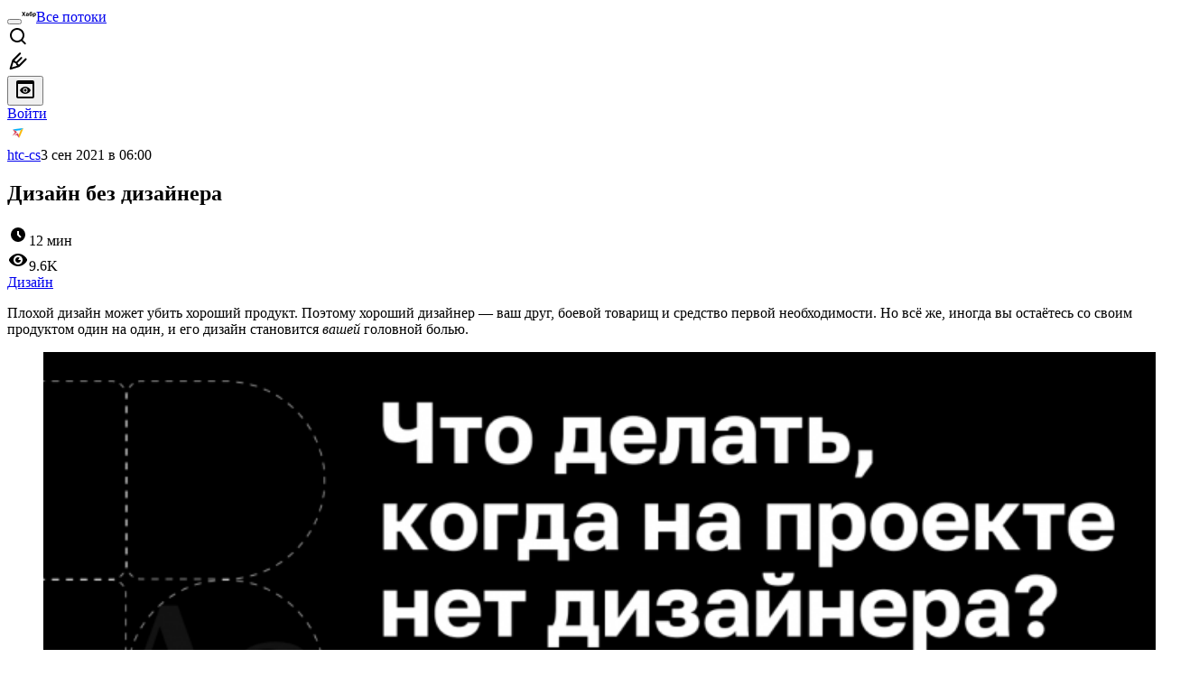

--- FILE ---
content_type: text/html; charset=utf-8
request_url: https://habr.com/ru/articles/576108/
body_size: 63518
content:
<!DOCTYPE html>
<html lang="ru">

  <head>
    <title>Дизайн без дизайнера &#x2F; Хабр</title>
<meta property="fb:app_id" content="444736788986613">
<meta property="fb:pages" content="472597926099084">
<meta name="twitter:card" content="summary_large_image">
<meta name="twitter:site" content="@habr_com">
<meta property="og:site_name" content="Хабр">
<link href="https://habr.com/ru/rss/post/576108/?fl=ru" type="application/rss+xml" title rel="alternate" name="rss">
<link href="https://habr.com/ru/articles/576108/" rel="canonical" data-hid="e3fa780">
<link rel="image_src" href="https://habrastorage.org/getpro/habr/upload_files/640/5b7/fe7/6405b7fe7af4616c0f844fdcb7a8faee.png" data-hid="2a79c45">
<link rel="amphtml" href="https://habr.com/ru/amp/publications/576108/">
<meta property="og:title" content="Дизайн без дизайнера">
<meta name="twitter:title" content="Дизайн без дизайнера">
<meta name="aiturec:title" content="Дизайн без дизайнера">
<meta name="description" content="Плохой дизайн может убить хороший продукт. Поэтому хороший дизайнер — ваш друг, боевой товарищ и средство первой необходимости. Но всё же, иногда вы остаётесь со своим продуктом один на один, и его...">
<meta itemprop="description" content="Плохой дизайн может убить хороший продукт. Поэтому хороший дизайнер — ваш друг, боевой товарищ и средство первой необходимости. Но всё же, иногда вы остаётесь со своим продуктом один на один, и его...">
<meta property="og:description" content="Плохой дизайн может убить хороший продукт. Поэтому хороший дизайнер — ваш друг, боевой товарищ и средство первой необходимости. Но всё же, иногда вы остаётесь со своим продуктом один на один, и его...">
<meta name="twitter:description" content="Плохой дизайн может убить хороший продукт. Поэтому хороший дизайнер — ваш друг, боевой товарищ и средство первой необходимости. Но всё же, иногда вы остаётесь со своим продуктом один на один, и его...">
<meta property="aiturec:description" content="Плохой дизайн может убить хороший продукт. Поэтому хороший дизайнер — ваш друг, боевой товарищ и средство первой необходимости. Но всё же, иногда вы остаётесь со своим продуктом один на один, и его...">
<meta itemprop="image" content="https://habrastorage.org/getpro/habr/upload_files/640/5b7/fe7/6405b7fe7af4616c0f844fdcb7a8faee.png">
<meta property="og:image" content="https://habrastorage.org/getpro/habr/upload_files/640/5b7/fe7/6405b7fe7af4616c0f844fdcb7a8faee.png">
<meta property="og:image:width" content="1200">
<meta property="og:image:height" content="630">
<meta property="aiturec:image" content="https://habrastorage.org/getpro/habr/upload_files/640/5b7/fe7/6405b7fe7af4616c0f844fdcb7a8faee.png">
<meta name="twitter:image" content="https://habrastorage.org/getpro/habr/upload_files/640/5b7/fe7/6405b7fe7af4616c0f844fdcb7a8faee.png">
<meta property="vk:image" content="https://habrastorage.org/getpro/habr/upload_files/640/5b7/fe7/6405b7fe7af4616c0f844fdcb7a8faee.png?format=vk">
<meta property="vk:image" content="https://habrastorage.org/getpro/habr/upload_files/640/5b7/fe7/6405b7fe7af4616c0f844fdcb7a8faee.png?format=vk">
<meta property="aiturec:item_id" content="576108">
<meta property="aiturec:datetime" content="2021-09-03T06:00:03.000Z">
<meta content="https://habr.com/ru/articles/576108/" property="og:url">
<meta property="og:type" content="article">
<meta property="og:locale" content="ru_RU">
<meta property="og:image:width" content="1200">
<meta property="og:image:height" content="630">
<meta name="keywords" content="UI, UX, дизайн, ux/ui">
<script type="application/ld+json" data-hid="1e0f0a2">{"@context":"http:\/\/schema.org","@type":"Article","mainEntityOfPage":{"@type":"WebPage","@id":"https:\/\/habr.com\/ru\/articles\/576108\/"},"headline":"Дизайн без дизайнера","datePublished":"2021-09-03T09:00:03+03:00","dateModified":"2021-09-03T12:57:17+03:00","author":{"@type":"Person","name":"Девелоника (ГК Softline)"},"publisher":{"@type":"Organization","name":"Habr","logo":{"@type":"ImageObject","url":"https:\/\/habrastorage.org\/webt\/a_\/lk\/9m\/a_lk9mjkccjox-zccjrpfolmkmq.png"}},"description":"Плохой дизайн может убить хороший продукт. Поэтому хороший дизайнер &mdash; ваш друг, боевой товарищ и средство первой необходимости. Но всё же, иногда вы остаётесь со...","url":"https:\/\/habr.com\/ru\/articles\/576108\/#post-content-body","about":["h_design","f_design"],"image":["https:\/\/habr.com\/share\/publication\/576108\/cb1da7061a4f1c46a78047db5c299a27\/","https:\/\/habrastorage.org\/getpro\/habr\/upload_files\/640\/5b7\/fe7\/6405b7fe7af4616c0f844fdcb7a8faee.png","https:\/\/habrastorage.org\/getpro\/habr\/upload_files\/5e6\/99e\/efc\/5e699eefc30b537f39323de80b2fa764.jpg","https:\/\/habrastorage.org\/getpro\/habr\/upload_files\/053\/24f\/8ab\/05324f8ab297f9929f880ce78613ae7d.png","https:\/\/habrastorage.org\/getpro\/habr\/upload_files\/711\/ab8\/090\/711ab80909ac672e5fd23c49acf5b6ec.png","https:\/\/habrastorage.org\/getpro\/habr\/upload_files\/469\/748\/739\/469748739c50dc5ba22116192b40d2be.png","https:\/\/habrastorage.org\/getpro\/habr\/upload_files\/af4\/c72\/84e\/af4c7284e20cf7d0382973e33d321630.png","https:\/\/habrastorage.org\/getpro\/habr\/upload_files\/0ab\/d21\/480\/0abd214809c2c672a7c991df92142789.png","https:\/\/habrastorage.org\/getpro\/habr\/upload_files\/a59\/091\/c2d\/a59091c2d6df3ef765f1863854edc40c.png","https:\/\/habrastorage.org\/getpro\/habr\/upload_files\/e25\/133\/e0b\/e25133e0b6f2fff85a204b2c1a2032f5.png","https:\/\/habrastorage.org\/getpro\/habr\/upload_files\/d3a\/965\/ccc\/d3a965ccc2f0c667bcae3ebb354eee4a.png","https:\/\/habrastorage.org\/getpro\/habr\/upload_files\/e34\/2c6\/a74\/e342c6a7403ced2754a3e216bcac0a00.png","https:\/\/habrastorage.org\/getpro\/habr\/upload_files\/754\/7f5\/b0b\/7547f5b0b392de036c40fbe22f0b4553.png","https:\/\/habrastorage.org\/getpro\/habr\/upload_files\/d72\/ae0\/e7a\/d72ae0e7ace2d1dac47716b985ba2367.png","https:\/\/habrastorage.org\/getpro\/habr\/upload_files\/0e9\/78c\/a8e\/0e978ca8ed3002f9c12c0c83790a3123.png","https:\/\/habrastorage.org\/getpro\/habr\/upload_files\/be4\/4b9\/89c\/be44b989c9b1fdae6bde6001c4f1fcd8.png","https:\/\/habrastorage.org\/getpro\/habr\/upload_files\/5a2\/70f\/29b\/5a270f29b6330d7c6c87c8210d261858.png","https:\/\/habrastorage.org\/getpro\/habr\/upload_files\/6b6\/ebd\/866\/6b6ebd86646c78f1b18a4c1b54b32174.png","https:\/\/habrastorage.org\/getpro\/habr\/upload_files\/a23\/992\/d22\/a23992d222d7f85b3c628308cfb3c4fc.png","https:\/\/habrastorage.org\/getpro\/habr\/upload_files\/72e\/dcc\/c12\/72edccc125f0ff124233c6e12eeb608f.png","https:\/\/habrastorage.org\/getpro\/habr\/upload_files\/c72\/b1d\/a8f\/c72b1da8fd75d97110fba9f30db54713.png","https:\/\/habrastorage.org\/getpro\/habr\/upload_files\/8c2\/ec4\/7bb\/8c2ec47bbace021a0a934fb5f6ad163e.png","https:\/\/habrastorage.org\/getpro\/habr\/upload_files\/110\/f8d\/ae5\/110f8dae54115b5a043a8543ba2cc087.png","https:\/\/habrastorage.org\/getpro\/habr\/upload_files\/4f1\/686\/76d\/4f168676dd61529fd8db025088919e5b.png","https:\/\/habrastorage.org\/getpro\/habr\/upload_files\/4c5\/525\/f67\/4c5525f67b5f3c93a2b8507fd37146ab.png","https:\/\/habrastorage.org\/getpro\/habr\/upload_files\/aa3\/22d\/72b\/aa322d72b770cfa8a321c2a980c7442b.png","https:\/\/habrastorage.org\/getpro\/habr\/upload_files\/061\/514\/467\/061514467bfe674b07c4463bab8a14f9.png","https:\/\/habrastorage.org\/getpro\/habr\/upload_files\/628\/2e0\/8e1\/6282e08e1aa7b02e30d7979460dcfb0d.png","https:\/\/habrastorage.org\/getpro\/habr\/upload_files\/c3e\/42a\/a09\/c3e42aa09ab9f547f82917ba847d06d3.png","https:\/\/habrastorage.org\/getpro\/habr\/upload_files\/d29\/ae3\/807\/d29ae3807e1075f527209219edf14668.png","https:\/\/habrastorage.org\/getpro\/habr\/upload_files\/17d\/b99\/dd2\/17db99dd2ca04fbead1634cb9bd08697.png","https:\/\/habrastorage.org\/getpro\/habr\/upload_files\/638\/bd9\/408\/638bd9408db34a1b7f5ce237845e5dda.png","https:\/\/habrastorage.org\/getpro\/habr\/upload_files\/e46\/9f4\/050\/e469f4050214bb6553f158e9f6202617.png","https:\/\/habrastorage.org\/getpro\/habr\/upload_files\/9c8\/9f2\/5e6\/9c89f25e65e070fa8ee4fc847dba7d3c.png"]}</script>
    <meta charset="UTF-8">
    <meta name="viewport"
      content="width=device-width,initial-scale=1.0,viewport-fit=cover,minimum-scale=1">
    <meta name="referrer" content="unsafe-url">
    <style>
      /* cyrillic-ext */
      @font-face {
        font-family: 'Fira Sans';
        font-style: normal;
        font-weight: 400;
        font-display: swap;
        src: url(https://fonts.gstatic.com/s/firasans/v17/va9E4kDNxMZdWfMOD5VvmojLazX3dGTP.woff2) format('woff2');
        unicode-range: U+0460-052F, U+1C80-1C88, U+20B4, U+2DE0-2DFF, U+A640-A69F, U+FE2E-FE2F;
      }

      /* cyrillic */
      @font-face {
        font-family: 'Fira Sans';
        font-style: normal;
        font-weight: 400;
        font-display: swap;
        src: url(https://fonts.gstatic.com/s/firasans/v17/va9E4kDNxMZdWfMOD5Vvk4jLazX3dGTP.woff2) format('woff2');
        unicode-range: U+0301, U+0400-045F, U+0490-0491, U+04B0-04B1, U+2116;
      }

      /* latin-ext */
      @font-face {
        font-family: 'Fira Sans';
        font-style: normal;
        font-weight: 400;
        font-display: swap;
        src: url(https://fonts.gstatic.com/s/firasans/v17/va9E4kDNxMZdWfMOD5VvmYjLazX3dGTP.woff2) format('woff2');
        unicode-range: U+0100-02AF, U+0304, U+0308, U+0329, U+1E00-1E9F, U+1EF2-1EFF, U+2020, U+20A0-20AB, U+20AD-20C0, U+2113, U+2C60-2C7F, U+A720-A7FF;
      }

      /* latin */
      @font-face {
        font-family: 'Fira Sans';
        font-style: normal;
        font-weight: 400;
        font-display: swap;
        src: url(https://fonts.gstatic.com/s/firasans/v17/va9E4kDNxMZdWfMOD5Vvl4jLazX3dA.woff2) format('woff2');
        unicode-range: U+0000-00FF, U+0131, U+0152-0153, U+02BB-02BC, U+02C6, U+02DA, U+02DC, U+0304, U+0308, U+0329, U+2000-206F, U+2074, U+20AC, U+2122, U+2191, U+2193, U+2212, U+2215, U+FEFF, U+FFFD;
      }

      /* cyrillic-ext */
      @font-face {
        font-family: 'Fira Sans';
        font-style: normal;
        font-weight: 500;
        font-display: swap;
        src: url(https://fonts.gstatic.com/s/firasans/v17/va9B4kDNxMZdWfMOD5VnZKveSxf6Xl7Gl3LX.woff2) format('woff2');
        unicode-range: U+0460-052F, U+1C80-1C88, U+20B4, U+2DE0-2DFF, U+A640-A69F, U+FE2E-FE2F;
      }

      /* cyrillic */
      @font-face {
        font-family: 'Fira Sans';
        font-style: normal;
        font-weight: 500;
        font-display: swap;
        src: url(https://fonts.gstatic.com/s/firasans/v17/va9B4kDNxMZdWfMOD5VnZKveQhf6Xl7Gl3LX.woff2) format('woff2');
        unicode-range: U+0301, U+0400-045F, U+0490-0491, U+04B0-04B1, U+2116;
      }

      /* latin-ext */
      @font-face {
        font-family: 'Fira Sans';
        font-style: normal;
        font-weight: 500;
        font-display: swap;
        src: url(https://fonts.gstatic.com/s/firasans/v17/va9B4kDNxMZdWfMOD5VnZKveSBf6Xl7Gl3LX.woff2) format('woff2');
        unicode-range: U+0100-02AF, U+0304, U+0308, U+0329, U+1E00-1E9F, U+1EF2-1EFF, U+2020, U+20A0-20AB, U+20AD-20C0, U+2113, U+2C60-2C7F, U+A720-A7FF;
      }

      /* latin */
      @font-face {
        font-family: 'Fira Sans';
        font-style: normal;
        font-weight: 500;
        font-display: swap;
        src: url(https://fonts.gstatic.com/s/firasans/v17/va9B4kDNxMZdWfMOD5VnZKveRhf6Xl7Glw.woff2) format('woff2');
        unicode-range: U+0000-00FF, U+0131, U+0152-0153, U+02BB-02BC, U+02C6, U+02DA, U+02DC, U+0304, U+0308, U+0329, U+2000-206F, U+2074, U+20AC, U+2122, U+2191, U+2193, U+2212, U+2215, U+FEFF, U+FFFD;
      }

      /* cyrillic-ext */
      @font-face {
        font-family: 'Fira Sans';
        font-style: normal;
        font-weight: 700;
        font-display: swap;
        src: url(https://fonts.gstatic.com/s/firasans/v17/va9B4kDNxMZdWfMOD5VnLK3eSxf6Xl7Gl3LX.woff2) format('woff2');
        unicode-range: U+0460-052F, U+1C80-1C88, U+20B4, U+2DE0-2DFF, U+A640-A69F, U+FE2E-FE2F;
      }

      /* cyrillic */
      @font-face {
        font-family: 'Fira Sans';
        font-style: normal;
        font-weight: 700;
        font-display: swap;
        src: url(https://fonts.gstatic.com/s/firasans/v17/va9B4kDNxMZdWfMOD5VnLK3eQhf6Xl7Gl3LX.woff2) format('woff2');
        unicode-range: U+0301, U+0400-045F, U+0490-0491, U+04B0-04B1, U+2116;
      }

      /* latin-ext */
      @font-face {
        font-family: 'Fira Sans';
        font-style: normal;
        font-weight: 700;
        font-display: swap;
        src: url(https://fonts.gstatic.com/s/firasans/v17/va9B4kDNxMZdWfMOD5VnLK3eSBf6Xl7Gl3LX.woff2) format('woff2');
        unicode-range: U+0100-02AF, U+0304, U+0308, U+0329, U+1E00-1E9F, U+1EF2-1EFF, U+2020, U+20A0-20AB, U+20AD-20C0, U+2113, U+2C60-2C7F, U+A720-A7FF;
      }

      /* latin */
      @font-face {
        font-family: 'Fira Sans';
        font-style: normal;
        font-weight: 700;
        font-display: swap;
        src: url(https://fonts.gstatic.com/s/firasans/v17/va9B4kDNxMZdWfMOD5VnLK3eRhf6Xl7Glw.woff2) format('woff2');
        unicode-range: U+0000-00FF, U+0131, U+0152-0153, U+02BB-02BC, U+02C6, U+02DA, U+02DC, U+0304, U+0308, U+0329, U+2000-206F, U+2074, U+20AC, U+2122, U+2191, U+2193, U+2212, U+2215, U+FEFF, U+FFFD;
      }
    </style>
    <link rel="preload" href="https://assets.habr.com/habr-web/release_2.293.2/css/theme/light-v2.293.2.css" as="style" media="(prefers-color-scheme: light)" /><link rel="preload" href="https://assets.habr.com/habr-web/release_2.293.2/css/theme/dark-v2.293.2.css" as="style" media="(prefers-color-scheme: dark)" /><link id="light-colors" rel="stylesheet" href="https://assets.habr.com/habr-web/release_2.293.2/css/theme/light-v2.293.2.css" media="(prefers-color-scheme: light)" /><link id="dark-colors" rel="stylesheet" href="https://assets.habr.com/habr-web/release_2.293.2/css/theme/dark-v2.293.2.css" media="(prefers-color-scheme: dark)" />
    <script>window.i18nFetch = new Promise((res, rej) => {
            const xhr = new XMLHttpRequest();
            xhr.open('GET', '/js/i18n/ru-compiled.f277229de4984f966b936aee7b76e0eb.json');
            xhr.responseType = 'json';
            xhr.onload = function(e) {
              if (this.status === 200) {
                res({ru: xhr.response});
              } else {
                rej(e);
              }
            };
            xhr.send();
          });</script>
    <style>
      .grecaptcha-badge {
        visibility: hidden;
      }
    </style>
    <meta name="habr-version" content="2.293.2">
    
    <meta name="apple-mobile-web-app-status-bar-style" content="#303b44">
    <meta name="msapplication-TileColor" content="#629FBC">
    <meta name="apple-mobile-web-app-capable" content="yes">
    <meta name="mobile-web-app-capable" content="yes">
    <link rel="shortcut icon" type="image/png" sizes="16x16" href="https://assets.habr.com/habr-web/release_2.293.2/img/favicons/favicon-16.png">
    <link rel="shortcut icon" type="image/png" sizes="32x32" href="https://assets.habr.com/habr-web/release_2.293.2/img/favicons/favicon-32.png">
    <link rel="apple-touch-icon" type="image/png" sizes="76x76" href="https://assets.habr.com/habr-web/release_2.293.2/img/favicons/apple-touch-icon-76.png">
    <link rel="apple-touch-icon" type="image/png" sizes="120x120" href="https://assets.habr.com/habr-web/release_2.293.2/img/favicons/apple-touch-icon-120.png">
    <link rel="apple-touch-icon" type="image/png" sizes="152x152" href="https://assets.habr.com/habr-web/release_2.293.2/img/favicons/apple-touch-icon-152.png">
    <link rel="apple-touch-icon" type="image/png" sizes="180x180" href="https://assets.habr.com/habr-web/release_2.293.2/img/favicons/apple-touch-icon-180.png">
    <link rel="apple-touch-icon" type="image/png" sizes="256x256" href="https://assets.habr.com/habr-web/release_2.293.2/img/favicons/apple-touch-icon-256.png">
    <link rel="apple-touch-startup-image"
      media="screen and (device-width: 320px) and (device-height: 568px) and (-webkit-device-pixel-ratio: 2) and (orientation: landscape)"
      href="https://assets.habr.com/habr-web/release_2.293.2/img/splashes/splash_1136x640.png">
    <link rel="apple-touch-startup-image"
      media="screen and (device-width: 375px) and (device-height: 812px) and (-webkit-device-pixel-ratio: 3) and (orientation: landscape)"
      href="https://assets.habr.com/habr-web/release_2.293.2/img/splashes/splash_2436x1125.png">
    <link rel="apple-touch-startup-image"
      media="screen and (device-width: 414px) and (device-height: 896px) and (-webkit-device-pixel-ratio: 2) and (orientation: landscape)"
      href="https://assets.habr.com/habr-web/release_2.293.2/img/splashes/splash_1792x828.png">
    <link rel="apple-touch-startup-image"
      media="screen and (device-width: 414px) and (device-height: 896px) and (-webkit-device-pixel-ratio: 2) and (orientation: portrait)"
      href="https://assets.habr.com/habr-web/release_2.293.2/img/splashes/splash_828x1792.png">
    <link rel="apple-touch-startup-image"
      media="screen and (device-width: 375px) and (device-height: 667px) and (-webkit-device-pixel-ratio: 2) and (orientation: landscape)"
      href="https://assets.habr.com/habr-web/release_2.293.2/img/splashes/splash_1334x750.png">
    <link rel="apple-touch-startup-image"
      media="screen and (device-width: 414px) and (device-height: 896px) and (-webkit-device-pixel-ratio: 3) and (orientation: portrait)"
      href="https://assets.habr.com/habr-web/release_2.293.2/img/splashes/splash_1242x2668.png">
    <link rel="apple-touch-startup-image"
      media="screen and (device-width: 414px) and (device-height: 736px) and (-webkit-device-pixel-ratio: 3) and (orientation: landscape)"
      href="https://assets.habr.com/habr-web/release_2.293.2/img/splashes/splash_2208x1242.png">
    <link rel="apple-touch-startup-image"
      media="screen and (device-width: 375px) and (device-height: 812px) and (-webkit-device-pixel-ratio: 3) and (orientation: portrait)"
      href="https://assets.habr.com/habr-web/release_2.293.2/img/splashes/splash_1125x2436.png">
    <link rel="apple-touch-startup-image"
      media="screen and (device-width: 414px) and (device-height: 736px) and (-webkit-device-pixel-ratio: 3) and (orientation: portrait)"
      href="https://assets.habr.com/habr-web/release_2.293.2/img/splashes/splash_1242x2208.png">
    <link rel="apple-touch-startup-image"
      media="screen and (device-width: 1024px) and (device-height: 1366px) and (-webkit-device-pixel-ratio: 2) and (orientation: landscape)"
      href="https://assets.habr.com/habr-web/release_2.293.2/img/splashes/splash_2732x2048.png">
    <link rel="apple-touch-startup-image"
      media="screen and (device-width: 414px) and (device-height: 896px) and (-webkit-device-pixel-ratio: 3) and (orientation: landscape)"
      href="https://assets.habr.com/habr-web/release_2.293.2/img/splashes/splash_2688x1242.png">
    <link rel="apple-touch-startup-image"
      media="screen and (device-width: 834px) and (device-height: 1112px) and (-webkit-device-pixel-ratio: 2) and (orientation: landscape)"
      href="https://assets.habr.com/habr-web/release_2.293.2/img/splashes/splash_2224x1668.png">
    <link rel="apple-touch-startup-image"
      media="screen and (device-width: 375px) and (device-height: 667px) and (-webkit-device-pixel-ratio: 2) and (orientation: portrait)"
      href="https://assets.habr.com/habr-web/release_2.293.2/img/splashes/splash_750x1334.png">
    <link rel="apple-touch-startup-image"
      media="screen and (device-width: 1024px) and (device-height: 1366px) and (-webkit-device-pixel-ratio: 2) and (orientation: portrait)"
      href="https://assets.habr.com/habr-web/release_2.293.2/img/splashes/splash_2048x2732.png">
    <link rel="apple-touch-startup-image"
      media="screen and (device-width: 834px) and (device-height: 1194px) and (-webkit-device-pixel-ratio: 2) and (orientation: landscape)"
      href="https://assets.habr.com/habr-web/release_2.293.2/img/splashes/splash_2388x1668.png">
    <link rel="apple-touch-startup-image"
      media="screen and (device-width: 834px) and (device-height: 1112px) and (-webkit-device-pixel-ratio: 2) and (orientation: portrait)"
      href="https://assets.habr.com/habr-web/release_2.293.2/img/splashes/splash_1668x2224.png">
    <link rel="apple-touch-startup-image"
      media="screen and (device-width: 320px) and (device-height: 568px) and (-webkit-device-pixel-ratio: 2) and (orientation: portrait)"
      href="https://assets.habr.com/habr-web/release_2.293.2/img/splashes/splash_640x1136.png">
    <link rel="apple-touch-startup-image"
      media="screen and (device-width: 834px) and (device-height: 1194px) and (-webkit-device-pixel-ratio: 2) and (orientation: portrait)"
      href="https://assets.habr.com/habr-web/release_2.293.2/img/splashes/splash_1668x2388.png">
    <link rel="apple-touch-startup-image"
      media="screen and (device-width: 768px) and (device-height: 1024px) and (-webkit-device-pixel-ratio: 2) and (orientation: landscape)"
      href="https://assets.habr.com/habr-web/release_2.293.2/img/splashes/splash_2048x1536.png">
    <link rel="apple-touch-startup-image"
      media="screen and (device-width: 768px) and (device-height: 1024px) and (-webkit-device-pixel-ratio: 2) and (orientation: portrait)"
      href="https://assets.habr.com/habr-web/release_2.293.2/img/splashes/splash_1536x2048.png">
    <link rel="mask-icon" color="#77a2b6" href="https://assets.habr.com/habr-web/release_2.293.2/img/favicons/apple-touch-icon-120.svg">
    <link crossorigin="use-credentials" href="/manifest.webmanifest" rel="manifest">

    <link rel="preconnect" href="https://fonts.googleapis.com">
    <link rel="preconnect" href="https://fonts.gstatic.com" crossorigin>
    <link href="https://fonts.googleapis.com/css2?family=Inter:ital,opsz,wght@0,14..32,100..900;1,14..32,100..900" rel="stylesheet">

    <script async src="https://unpkg.com/pwacompat" crossorigin="anonymous"></script>
    <script>window.yaContextCb = window.yaContextCb || [];</script>
    <script>
      window.bus = {
        queue: {},
        cbs: {},
        on(event, cb) {
          if (!this.cbs[event]) this.cbs[event] = [];
          this.cbs[event].push(cb);
          if (this.queue[event]) {
            this.queue[event].forEach(e => cb(e));
          }
        },
        emit(event, payload) {
          if (!this.queue[event]) this.queue[event] = [];
          this.queue[event].push(payload);
          if (this.cbs[event]) this.cbs[event].forEach(cb => cb(payload));
        }
      }
    </script>
    <script src="https://yandex.ru/ads/system/context.js" async onerror="window.bus.emit('yandex-error')"></script>
    <script async src="https://cdn.skcrtxr.com/roxot-wrapper/js/roxot-manager.js?pid=c427193e-c45c-4b31-b9de-0d5bc41115fd" onerror="window.bus.emit('roxot-error')"></script>
  <link rel="preload" href="https://assets.habr.com/habr-web/release_2.293.2/js/chunk-vendors.4348db76.js" as="script"><link rel="preload" href="https://assets.habr.com/habr-web/release_2.293.2/css/app.cb3bbbe6.css" as="style"><link rel="preload" href="https://assets.habr.com/habr-web/release_2.293.2/js/app.31e5199b.js" as="script"><link rel="stylesheet" href="https://assets.habr.com/habr-web/release_2.293.2/css/app.cb3bbbe6.css"></head>
  <body>
    
    <div id="mount"><div id="app"><div class="tm-layout__wrapper"><!--[--><!----><div></div><div class="header-banner-wrapper"><div class="element-wrapper above-header" style="--754c4550:100%;--56cb6579:auto;"><!--[--><div class="placeholder-wrapper banner-container__placeholder"><!----><!----><!----><!----><!----><!----><!----><!----><!----><!----><!----><!----><!----><!----><!----><!----><!----><!----><!----><!----><!----><!----><!----><!----><!----><!----><!----><!----><!----><!----><!----><!----><!----><div class="adfox-banner-placeholder above-header" data-v-24012b5e><div class="image loads" data-v-24012b5e></div><div class="lines" data-v-24012b5e><div class="line loads" data-v-24012b5e></div><div class="line loads" data-v-24012b5e></div><div class="line loads" data-v-24012b5e></div></div></div><!----><!----><!----></div><!--[--><div id="adfox_175449164307199013" class="banner-target"></div><!--]--><!--]--></div></div><header class="tm-header tm-header" data-test-id="header"><!----><!----><div class="tm-page-width"><!--[--><div class="tm-header__container"><button aria-expanded="false" aria-label="Toggle menu" class="burger-button tm-header__button tm-header__burger" data-v-56ed7aae><span class="line top" data-v-56ed7aae></span><span class="line middle" data-v-56ed7aae></span><span class="line bottom" data-v-56ed7aae></span></button><span class="tm-header__logo-wrap"><a class="tm-header__logo tm-header__logo_hl-ru tm-header__logo" href="/ru/feed"><svg class="tm-svg-img tm-header__icon" height="16" width="16"><title>Хабр</title><use xlink:href="/img/habr-logo-ru.svg#logo"></use></svg></a></span><span class="tm-header__divider"></span><!--[--><a class="tm-header__all-flows" href="/ru/articles/">Все потоки</a><!--]--><!----><div class="tm-header-user-menu tm-base-layout__user-menu"><a href="/ru/search/" class="tm-header-user-menu__item tm-header-user-menu__search" data-test-id="search-button"><svg class="tm-svg-img tm-header-user-menu__icon tm-header-user-menu__icon_search" height="24" width="24"><title>Поиск</title><use xlink:href="/img/megazord-v28.cba4c116..svg#search"></use></svg></a><!----><!----><div class="tm-header-user-menu__item tm-header-user-menu__write"><a href="/ru/sandbox/start/" class=""><svg class="tm-svg-img tm-header-user-menu__icon tm-header-user-menu__icon_write" height="24" width="24"><title>Написать публикацию</title><use xlink:href="/img/megazord-v28.cba4c116..svg#write"></use></svg></a><!----></div><!--[--><div class="tm-header-user-menu__item"><button class="tm-header-user-menu__toggle" data-test-id="user-menu-settings"><svg class="tm-svg-img tm-header-user-menu__icon" height="24" width="24"><title>Настройки</title><use xlink:href="/img/megazord-v28.cba4c116..svg#page-settings"></use></svg></button></div><a href="https://habr.com/kek/v1/auth/habrahabr/?back=/ru/articles/576108/&amp;hl=ru" rel="nofollow" class="tm-header-user-menu__item tm-header-user-menu__login" role="button"><!--[-->Войти<!--]--></a><!--]--><template><!----></template><!--teleport start--><!--teleport end--></div></div><!--]--></div></header><div class="tm-layout"><div class="tm-page-progress-bar"></div><!----><div class="tm-page-width"><!--[--><!--]--></div><main class="tm-layout__container"><div class="tm-page" hl="ru" data-async-called="true" style="--1225c589:0;--8a5a8d12:0;"><!----><div class="tm-page-width"><!--[--><!----><div class="tm-page__wrapper"><!----><div class="tm-page__main_has-sidebar tm-page__main"><div class="pull-down"><!----><div class="pull-down__header" style="height:0px;"><div class="pull-down__content" style="bottom:10px;"><svg class="tm-svg-img pull-down__icon pull-down__arrow" height="24" width="24"><title>Обновить</title><use xlink:href="/img/megazord-v28.cba4c116..svg#pull-arrow"></use></svg></div></div><!--[--><!--[--><!----><div class="tm-article-presenter" data-async-called="true"><!--[--><!--]--><div class="tm-article-presenter__body" data-test-id="article-body"><div class="tm-misprint-area"><div class="tm-misprint-area__wrapper"><!--[--><article class="tm-article-presenter__content tm-article-presenter__content_narrow"><!--[--><div class="tm-article-presenter__header"><!--[--><!--]--><div class="article-snippet tm-article-presenter__snippet" data-v-085cd854><!--[--><!--]--><div class="meta-container" data-v-085cd854><div class="meta" data-v-085cd854><span class="tm-user-info author" data-v-085cd854><a href="/ru/users/htc-cs/" class="tm-user-info__userpic" data-test-id="user-info-pic"><!--[--><div class="tm-entity-image"><img alt="" class="tm-entity-image__pic" height="24" src="//habrastorage.org/r/w48/getpro/habr/avatars/8da/ea1/6da/8daea16da1dfa946e88dfd7266e0d5b5.jpg" width="24"></div><!--]--></a><span class="tm-user-info__user tm-user-info__user_appearance-default" data-test-id="user-info-description"><a href="/ru/users/htc-cs/" class="tm-user-info__username" data-test-id="user-info-username"><!--[-->htc-cs<!--]--></a><!----><!--[--><span class="tm-article-datetime-published" data-v-085cd854><time data-allow-mismatch datetime="2021-09-03T06:00:03.000Z" title="2021-09-03, 06:00">3  сен  2021 в 06:00</time></span><!--]--></span></span></div><div class="controls" data-v-085cd854><!----><!----><!----><!----></div></div><h1 class="tm-title tm-title_h1" lang="ru" data-test-id="articleTitle" data-v-085cd854><span>Дизайн без дизайнера</span></h1><div class="stats" data-test-id="articleStats" data-v-085cd854><!----><div class="tm-article-reading-time" data-v-085cd854><span class="tm-svg-icon__wrapper tm-article-reading-time__icon"><svg class="tm-svg-img tm-svg-icon" height="24" width="24"><title>Время на прочтение</title><use xlink:href="/img/megazord-v28.cba4c116..svg#clock"></use></svg></span><span class="tm-article-reading-time__label">12 мин</span></div><span class="tm-icon-counter tm-data-icons__item reach-counter" data-v-085cd854><svg class="tm-svg-img tm-icon-counter__icon" height="24" width="24"><title>Охват и читатели</title><use xlink:href="/img/megazord-v28.cba4c116..svg#counter-views"></use></svg><span class="tm-icon-counter__value" title="9600">9.6K</span></span></div><div class="tm-publication-hubs__container" data-test-id="articleHubsList" data-v-085cd854><div class="tm-publication-hubs"><!--[--><span class="tm-publication-hub__link-container"><a href="/ru/hubs/design/" class="tm-publication-hub__link"><!--[--><span>Дизайн</span><!----><!--]--></a></span><!--]--></div></div><div class="tm-article-labels" data-test-id="articleLabels" data-v-085cd854 data-v-bfa2437b><div class="tm-article-labels__container" data-v-bfa2437b><!----><!--[--><!----><!--[--><!--]--><!--]--></div></div><!----><!----><!--teleport start--><!--teleport end--></div></div><!--[--><!----><div class="article-body" data-gallery-root lang="ru" data-v-aad06d04><div data-v-aad06d04><!--[--><!--]--></div><div id="post-content-body" data-v-aad06d04><div><div class="article-formatted-body article-formatted-body article-formatted-body_version-2"><div xmlns="http://www.w3.org/1999/xhtml"><p>Плохой дизайн может убить хороший продукт. Поэтому хороший дизайнер — ваш друг, боевой товарищ и средство первой необходимости. Но всё же, иногда вы остаётесь со своим продуктом один на один, и его дизайн становится <em>вашей</em> головной болью.</p><figure class="full-width "><img src="https://habrastorage.org/r/w1560/getpro/habr/upload_files/640/5b7/fe7/6405b7fe7af4616c0f844fdcb7a8faee.png" width="1280" height="720" sizes="(max-width: 780px) 100vw, 50vw" srcset="https://habrastorage.org/r/w780/getpro/habr/upload_files/640/5b7/fe7/6405b7fe7af4616c0f844fdcb7a8faee.png 780w,&#10;       https://habrastorage.org/r/w1560/getpro/habr/upload_files/640/5b7/fe7/6405b7fe7af4616c0f844fdcb7a8faee.png 781w" loading="lazy" decode="async"/><figcaption></figcaption></figure><p>Чтобы всё не запороть с самого начала, можно попробовать воспользоваться рекомендациями, которые изложены в этой статье. Они относятся к трём основным аспектам хорошего дизайна: работа с формами, типографика, композиция. Воспользовавшись этими рекомендациями вы не станете отличным дизайнером, но сможете избежать неприятных ошибок, способных свести продукт в могилу. А заодно узнаете немного нового про дизайн и просто начнёте немного лучше разбираться в UI/UX.</p><p>Добрый день. Я — Денис Ясонов, UI/UX дизайнер Центра Высоких Технологий, и я расскажу об основах дизайна для не дизайнеров.</p><figure class="full-width "><img src="https://habrastorage.org/r/w1560/getpro/habr/upload_files/5e6/99e/efc/5e699eefc30b537f39323de80b2fa764.jpg" width="1024" height="576" sizes="(max-width: 780px) 100vw, 50vw" srcset="https://habrastorage.org/r/w780/getpro/habr/upload_files/5e6/99e/efc/5e699eefc30b537f39323de80b2fa764.jpg 780w,&#10;       https://habrastorage.org/r/w1560/getpro/habr/upload_files/5e6/99e/efc/5e699eefc30b537f39323de80b2fa764.jpg 781w" loading="lazy" decode="async"/><figcaption></figcaption></figure><p>Для начала я хочу отметить, что UX — это опыт, который пользователь получает при взаимодействии с продуктом: сайт, мобильное приложение и что угодно ещё. И этот опыт создаётся не только с помощью труда дизайнера, здесь важны все участники команды. В первую очередь, конечно, фронтендеры, которые «оживляют» труд дизайнера и бэкендеры, которые заставляют продукт выполнять работу. Но не менее важен труд тестировщиков, аналитиков, и вообще, всех, кто принимал участие в создании. Для каждой специализации существует свой свод правил и практик, соблюдение которых приводит к положительному пользовательскому опыту. Я поделюсь знаниями в своей специализации и расскажу про базовые правила проектирования интерфейса. Речь, в основном, пойдёт о веб-сайтах, но вообще приёмы и ошибки, про которые я расскажу, применимы и для интерфейса любых диджитал-продуктов.</p><h2>Формы</h2><p>Формы — это важный элемент интерактивного взаимодействия с пользователем. Плохая и неудобная форма мешает выполнять поставленную задачу. Хорошая форма не только делает процесс взаимодействия быстрым и удобным, но и минимизирует случайные ошибки. Есть несколько распространённых правил и подходов для создания удобных форм.</p><h3>Правило внутреннего и внешнего</h3><p>Формулировка правила: объекты, расположенные рядом, воспринимаются связанными.</p><p>Посмотрите на картинку:</p><figure class="full-width "><img src="https://habrastorage.org/r/w1560/getpro/habr/upload_files/053/24f/8ab/05324f8ab297f9929f880ce78613ae7d.png" width="1280" height="720" sizes="(max-width: 780px) 100vw, 50vw" srcset="https://habrastorage.org/r/w780/getpro/habr/upload_files/053/24f/8ab/05324f8ab297f9929f880ce78613ae7d.png 780w,&#10;       https://habrastorage.org/r/w1560/getpro/habr/upload_files/053/24f/8ab/05324f8ab297f9929f880ce78613ae7d.png 781w" loading="lazy" decode="async"/><figcaption></figcaption></figure><p>Верхний и нижний тексты — это одна и та же фраза. Но нижний текст вообще не читается, потому расстояние между буквами (внутреннее) точно такое же, как и между словами (внешнее), и они просто не складываются в слова. Нужно потратить больше усилий, чтобы разобрать, что к чему относится.</p><p>Следующая картинка иллюстрирует то же самое правило с другой стороны:</p><figure class="full-width "><img src="https://habrastorage.org/r/w1560/getpro/habr/upload_files/711/ab8/090/711ab80909ac672e5fd23c49acf5b6ec.png" width="1280" height="720" sizes="(max-width: 780px) 100vw, 50vw" srcset="https://habrastorage.org/r/w780/getpro/habr/upload_files/711/ab8/090/711ab80909ac672e5fd23c49acf5b6ec.png 780w,&#10;       https://habrastorage.org/r/w1560/getpro/habr/upload_files/711/ab8/090/711ab80909ac672e5fd23c49acf5b6ec.png 781w" loading="lazy" decode="async"/><figcaption></figcaption></figure><p>На фрейме слева непонятно, чем является красный текст — то ли это подзаголовок, то ли это какое-то специальное выделение ключевого тезиса, то ли просто разделитель. На фрейме справа уже интуитивно понятно, что этот текст относится к следующему абзацу и, скорее всего, является подзаголовком. </p><p>И сразу же два примера. Первый — где это правило не применяется:</p><figure class="full-width "><img src="https://habrastorage.org/r/w1560/getpro/habr/upload_files/469/748/739/469748739c50dc5ba22116192b40d2be.png" width="1280" height="720" sizes="(max-width: 780px) 100vw, 50vw" srcset="https://habrastorage.org/r/w780/getpro/habr/upload_files/469/748/739/469748739c50dc5ba22116192b40d2be.png 780w,&#10;       https://habrastorage.org/r/w1560/getpro/habr/upload_files/469/748/739/469748739c50dc5ba22116192b40d2be.png 781w" loading="lazy" decode="async"/><figcaption></figcaption></figure><p>Тут сложно понять, к каким элементам управления относятся подписи. Но если применить правило, то получится вот такая картина:</p><figure class="full-width "><img src="https://habrastorage.org/r/w1560/getpro/habr/upload_files/af4/c72/84e/af4c7284e20cf7d0382973e33d321630.png" width="1280" height="720" sizes="(max-width: 780px) 100vw, 50vw" srcset="https://habrastorage.org/r/w780/getpro/habr/upload_files/af4/c72/84e/af4c7284e20cf7d0382973e33d321630.png 780w,&#10;       https://habrastorage.org/r/w1560/getpro/habr/upload_files/af4/c72/84e/af4c7284e20cf7d0382973e33d321630.png 781w" loading="lazy" decode="async"/><figcaption></figcaption></figure><p>Здесь с помощью этого правила мы объединяем объекты, связанные одним смыслом, и отделяем их от остальных объектов. В результате форма получается более понятная.</p><p>В последнем примере мы отделили разные объекты друг от друга просто пустым пространством. Но можно воспользоваться декоративными разделителями:</p><figure class="full-width "><img src="https://habrastorage.org/r/w1560/getpro/habr/upload_files/0ab/d21/480/0abd214809c2c672a7c991df92142789.png" width="1280" height="720" sizes="(max-width: 780px) 100vw, 50vw" srcset="https://habrastorage.org/r/w780/getpro/habr/upload_files/0ab/d21/480/0abd214809c2c672a7c991df92142789.png 780w,&#10;       https://habrastorage.org/r/w1560/getpro/habr/upload_files/0ab/d21/480/0abd214809c2c672a7c991df92142789.png 781w" loading="lazy" decode="async"/><figcaption></figcaption></figure><p>В примере использована пунктирная линия, но можно воспользоваться и сплошной, аккуратно подобрав толщину и цвет. Так иногда получается симпатичнее, но помните, что вариант с линией занимает больше места. Поэтому используйте декоративные разделители только если вы можете себе это позволить. </p><p>Если отвлечься от конкретных элементов формы, то просто помните, что сгруппированные элементы воспринимаются как объекты, связанные одним смыслом. Вот пример:</p><figure class="full-width "><img src="https://habrastorage.org/r/w1560/getpro/habr/upload_files/a59/091/c2d/a59091c2d6df3ef765f1863854edc40c.png" width="1280" height="720" sizes="(max-width: 780px) 100vw, 50vw" srcset="https://habrastorage.org/r/w780/getpro/habr/upload_files/a59/091/c2d/a59091c2d6df3ef765f1863854edc40c.png 780w,&#10;       https://habrastorage.org/r/w1560/getpro/habr/upload_files/a59/091/c2d/a59091c2d6df3ef765f1863854edc40c.png 781w" loading="lazy" decode="async"/><figcaption></figcaption></figure><p>В левой части мы видим блоки-круги, относящиеся к чему-то единому. Но в правой части мы видим точно такое же количество точно таких же блоков, но уже разбитых на три группы.</p><h3>Релевантное использование полей</h3><p>Начнём с простого примера. Многие знают, но не лишним будет повторить это ещё раз. Посмотрите на это:</p><figure class="full-width "><img src="https://habrastorage.org/r/w1560/getpro/habr/upload_files/e25/133/e0b/e25133e0b6f2fff85a204b2c1a2032f5.png" width="1280" height="720" sizes="(max-width: 780px) 100vw, 50vw" srcset="https://habrastorage.org/r/w780/getpro/habr/upload_files/e25/133/e0b/e25133e0b6f2fff85a204b2c1a2032f5.png 780w,&#10;       https://habrastorage.org/r/w1560/getpro/habr/upload_files/e25/133/e0b/e25133e0b6f2fff85a204b2c1a2032f5.png 781w" loading="lazy" decode="async"/><figcaption></figcaption></figure><p>Один и тот же вопрос задан с использованием разных элементов управления: в одном случае это радиобаттоны (сверху), в другом — чекбоксы. Помнить же надо о том, что радиобаттоны нужны только в том случае, если допустим <em>только один</em> вариант из всего предоставленного выбора. А чекбоксы необходимы тогда, когда можно выбрать <em>несколько</em> пунктов. Очевидно, что для поставленного вопроса ответом должен служить блок радиобаттонов, а блок с чекбоксами является неправильным.</p><p>Следующий пример реально попался мне в жизни. В одном из Гугл-опросов я встретил вот такую форму ввода:</p><figure class="full-width "><img src="https://habrastorage.org/r/w1560/getpro/habr/upload_files/d3a/965/ccc/d3a965ccc2f0c667bcae3ebb354eee4a.png" width="1280" height="720" sizes="(max-width: 780px) 100vw, 50vw" srcset="https://habrastorage.org/r/w780/getpro/habr/upload_files/d3a/965/ccc/d3a965ccc2f0c667bcae3ebb354eee4a.png 780w,&#10;       https://habrastorage.org/r/w1560/getpro/habr/upload_files/d3a/965/ccc/d3a965ccc2f0c667bcae3ebb354eee4a.png 781w" loading="lazy" decode="async"/><figcaption></figcaption></figure><p>В этой форме мне предлагалось сначала пройти по ссылке на карту, затем найти свой дом, узнать номер района, к которому относится этот дом, после чего уже найти этот номер в поле с выпадающим списком. Районов на карте было порядка 70 штук, соответственно, выпадающий список был огромной портянкой, состоящей из чисел от 1 до 70.</p><p>Налицо нерелевантное использование выпадающего списка. Его нужно убрать, заменив на обычное поле ввода с валидацией. Так пользователю будет куда проще. Конечно, было бы здорово просто дать пользователю ткнуть в свой дом на карте или сделать форму для ввода адреса с автозаполнением, но Гугл-формы вряд ли позволяют такое.</p><h3>Расположение элементов ввода</h3><p>На практике часто встречается интересная задача, на которой ломаются многие разработчики, не знакомые с базовыми правилами дизайна: разместить на форме N полей для ввода, где N может быть сколь угодно большим числом. Для примера представим, что у нас есть 15 полей. Часто это делается примерно так:</p><figure class="full-width "><img src="https://habrastorage.org/r/w1560/getpro/habr/upload_files/e34/2c6/a74/e342c6a7403ced2754a3e216bcac0a00.png" width="1280" height="720" sizes="(max-width: 780px) 100vw, 50vw" srcset="https://habrastorage.org/r/w780/getpro/habr/upload_files/e34/2c6/a74/e342c6a7403ced2754a3e216bcac0a00.png 780w,&#10;       https://habrastorage.org/r/w1560/getpro/habr/upload_files/e34/2c6/a74/e342c6a7403ced2754a3e216bcac0a00.png 781w" loading="lazy" decode="async"/><figcaption></figcaption></figure><p>Но такое расположение полей сбивает с толку любого пользователя. Первым шагом к оптимизации формы могла бы быть вот такая перегруппировка:</p><figure class="full-width "><img src="https://habrastorage.org/r/w1560/getpro/habr/upload_files/754/7f5/b0b/7547f5b0b392de036c40fbe22f0b4553.png" width="1280" height="720" sizes="(max-width: 780px) 100vw, 50vw" srcset="https://habrastorage.org/r/w780/getpro/habr/upload_files/754/7f5/b0b/7547f5b0b392de036c40fbe22f0b4553.png 780w,&#10;       https://habrastorage.org/r/w1560/getpro/habr/upload_files/754/7f5/b0b/7547f5b0b392de036c40fbe22f0b4553.png 781w" loading="lazy" decode="async"/><figcaption></figcaption></figure><p>Выстраивание всех элементов в один столбик по вертикали — куда более удобное для пользователя решение, и иногда этого бывает достаточно. Но в нашем случае полей всё равно слишком много, поэтому необходим второй шаг:</p><figure class="full-width "><img src="https://habrastorage.org/r/w1560/getpro/habr/upload_files/d72/ae0/e7a/d72ae0e7ace2d1dac47716b985ba2367.png" width="1280" height="720" sizes="(max-width: 780px) 100vw, 50vw" srcset="https://habrastorage.org/r/w780/getpro/habr/upload_files/d72/ae0/e7a/d72ae0e7ace2d1dac47716b985ba2367.png 780w,&#10;       https://habrastorage.org/r/w1560/getpro/habr/upload_files/d72/ae0/e7a/d72ae0e7ace2d1dac47716b985ba2367.png 781w" loading="lazy" decode="async"/><figcaption></figcaption></figure><p>Будет лучше просто разбить несколько полей на страницы и переходить между ними по очереди. Разумеется, необходимо дать возможность возвращаться к предыдущим страницам.</p><p>Подобные формы часто встречаются при вводе персональных данных на сайтах страховых компаний, при расчёте кредита, в опросах и так далее. При таком разбиении нужно стараться помещать на одну страницу поля, связанные одним смыслом. Например, на первую страницу — персональные данные, на вторую — адреса, на третью — место работы с должностью, на третью — информацию о доходах… Ну и так далее.</p><p>Индикатор прогресса в виде точек также вносит дополнительную ясность на постраничных формах ввода.</p><h3>Элементы для действий</h3><p>Следующий сценарий относится к действиям, производимым над формой. Посмотрите на макет:</p><figure class="full-width "><img src="https://habrastorage.org/r/w1560/getpro/habr/upload_files/0e9/78c/a8e/0e978ca8ed3002f9c12c0c83790a3123.png" width="1280" height="720" sizes="(max-width: 780px) 100vw, 50vw" srcset="https://habrastorage.org/r/w780/getpro/habr/upload_files/0e9/78c/a8e/0e978ca8ed3002f9c12c0c83790a3123.png 780w,&#10;       https://habrastorage.org/r/w1560/getpro/habr/upload_files/0e9/78c/a8e/0e978ca8ed3002f9c12c0c83790a3123.png 781w" loading="lazy" decode="async"/><figcaption></figcaption></figure><p>Серая область на изображении — это некий контент, заполняемый пользователем. А под ним две кнопки, одна из которых — «Применить» — по умолчанию более выделена. Причина в том, что, согласно сценарию, кнопка «Применить» является самой часто используемой. Именно поэтому я выделяю её особым образом, делая более заметной.</p><p>Усложним задачу, добавив ещё одно действие — закрытие формы: </p><figure class="full-width "><img src="https://habrastorage.org/r/w1560/getpro/habr/upload_files/be4/4b9/89c/be44b989c9b1fdae6bde6001c4f1fcd8.png" width="1280" height="720" sizes="(max-width: 780px) 100vw, 50vw" srcset="https://habrastorage.org/r/w780/getpro/habr/upload_files/be4/4b9/89c/be44b989c9b1fdae6bde6001c4f1fcd8.png 780w,&#10;       https://habrastorage.org/r/w1560/getpro/habr/upload_files/be4/4b9/89c/be44b989c9b1fdae6bde6001c4f1fcd8.png 781w" loading="lazy" decode="async"/><figcaption></figcaption></figure><p>Соответствующий элемент выделяется самым незаметным образом, потому что это действие — самое редкое.</p><p>Из этого примера выводим правило: элементы для действий следует выделять в соответствии с частотой сценариев их использования. Кнопку для самого редкого действия желательно делать самой незаметной. Кнопку для самого частого действия должно быть видно лучше всего. </p><p>Соблюдая это правило, мы не вынуждаем пользователя лишний раз думать о том, что он должен нажать после завершения заполнения формы. Если бы все три кнопки у нас выглядели одинаково, то пользователь бы на несколько секунд впал в состояние ступора.</p><h2>Типографика</h2><p>Если до этого я рассказывал, как дать пользователю удобно вводить данные, то теперь поделюсь опытом, как дать ему удобно считывать информацию. Во многих случаях это даже более важно: неправильный ввод от пользователя мы ещё как-то можем попробовать провалидировать и не дать совершить ошибку, либо дать возможность исправить её позднее. Но если пользователь неправильно поймёт смысл отображаемой информации, то это мы не сможем распознать сразу. А сам пользователь может догадаться об этом довольно поздно, когда какая-либо совершённая ошибка уже неисправима.</p><h3>Шрифт</h3><p>У шрифта есть два применения. Первое из них — сервисное, которое используется для выполнения какой-либо функции. Например, для отображения большого количества информации в компактном и читаемом виде. Второе — брендовое, когда у какого-то бренда имеется специальный шрифт, и на него завязано всё оформление, создающее у пользователя определённую эмоцию. Остановимся на сервисном применении шрифта и разберём основные примеры.</p><p>Удачный выбор шрифта — это около 70% успеха дизайна. И вовсе не потому, что на него сразу обращают внимание. На самом деле, в первую очередь внимание привлекает различная анимация и видео, затем — фотографии. Текст тут, в лучшем случае, на третьем месте. Но зато текста, как правило, больше всего. Подавляющее количество информации в вебе подаётся в виде текста, поэтому было бы глупо не уделить особое внимание выбору правильного шрифта.</p><p>Для этого есть простой алгоритм, очень упрощённый, но работающий в большинстве случаев. Выглядит он так: </p><figure class="full-width "><img src="https://habrastorage.org/r/w1560/getpro/habr/upload_files/5a2/70f/29b/5a270f29b6330d7c6c87c8210d261858.png" width="1280" height="720" sizes="(max-width: 780px) 100vw, 50vw" srcset="https://habrastorage.org/r/w780/getpro/habr/upload_files/5a2/70f/29b/5a270f29b6330d7c6c87c8210d261858.png 780w,&#10;       https://habrastorage.org/r/w1560/getpro/habr/upload_files/5a2/70f/29b/5a270f29b6330d7c6c87c8210d261858.png 781w" loading="lazy" decode="async"/><figcaption></figcaption></figure><p>Декоративный шрифт выбирают для логотипа с целью сделать его более запоминающимся. Для заголовков декоративный шрифт уже не годится, хотя какие-то визуальные эффекты там ещё возможны. А вот для набора основного текста действует правило «чем проще — тем лучше», потому что пользователь должен быть сконцентрирован на смысле, и никакое декоративное оформление не должно отвлекать его.</p><p>Немного примеров, и начнём с логотипа:</p><figure class="full-width "><img src="https://habrastorage.org/r/w1560/getpro/habr/upload_files/6b6/ebd/866/6b6ebd86646c78f1b18a4c1b54b32174.png" alt="Изображение взято с сайта artlebedev.ru" title="Изображение взято с сайта artlebedev.ru" width="1280" height="720" sizes="(max-width: 780px) 100vw, 50vw" srcset="https://habrastorage.org/r/w780/getpro/habr/upload_files/6b6/ebd/866/6b6ebd86646c78f1b18a4c1b54b32174.png 780w,&#10;       https://habrastorage.org/r/w1560/getpro/habr/upload_files/6b6/ebd/866/6b6ebd86646c78f1b18a4c1b54b32174.png 781w" loading="lazy" decode="async"/><figcaption>Изображение взято с сайта artlebedev.ru</figcaption></figure><p>В большинстве случаев люди говорят, что шрифт на логотипе сверху кажется более подходящим, чем на логотипе снизу. Для этого есть много причин: и неудачное использование на нижнем логотипе строчных и прописных букв, и то, что шрифт на верхнем логотипе более контрастный, и много чего ещё.</p><p>Но есть также один момент, связанный именно с выбором шрифта. Шрифт верхнего логотипа напоминает тот, которым набирается программный код. И, хотя он не является моноширинным, эта схожесть создаёт ассоциацию с чем-то айтишным, а через это уже сама компания воспринимается как связанная с какой-то околокомпьютерной техникой. Шрифт на нижнем логотипе таких ассоциаций не вызывает.</p><h3>Как быстро найти нужный шрифт</h3><p>Веб-разработчики, для которых не нарисовали дизайн-макет, часто сталкиваются с муками выбора шрифта. На самом деле, это можно сделать довольно просто: есть такой ресурс — Google Fonts, который подходит для большинства задач в вебе. Чтобы совсем облегчить задачу, просто приведём пример трёх шрифтов, которых достаточно практически для всех случаев:</p><figure class="full-width "><img src="https://habrastorage.org/r/w1560/getpro/habr/upload_files/a23/992/d22/a23992d222d7f85b3c628308cfb3c4fc.png" width="1280" height="720" sizes="(max-width: 780px) 100vw, 50vw" srcset="https://habrastorage.org/r/w780/getpro/habr/upload_files/a23/992/d22/a23992d222d7f85b3c628308cfb3c4fc.png 780w,&#10;       https://habrastorage.org/r/w1560/getpro/habr/upload_files/a23/992/d22/a23992d222d7f85b3c628308cfb3c4fc.png 781w" loading="lazy" decode="async"/><figcaption></figcaption></figure><p>Шрифты семейств Roboto, Open Sans и Montserrat бесплатны, легко доступны и свободно скачиваются с сайта Google Fonts.</p><h3>Как использовать шрифт</h3><p>Но мало просто выбрать шрифт, нужно ещё уметь его правильно использовать. Посмотрите на два варианта:</p><figure class="full-width "><img src="https://habrastorage.org/r/w1560/getpro/habr/upload_files/72e/dcc/c12/72edccc125f0ff124233c6e12eeb608f.png" width="1280" height="720" sizes="(max-width: 780px) 100vw, 50vw" srcset="https://habrastorage.org/r/w780/getpro/habr/upload_files/72e/dcc/c12/72edccc125f0ff124233c6e12eeb608f.png 780w,&#10;       https://habrastorage.org/r/w1560/getpro/habr/upload_files/72e/dcc/c12/72edccc125f0ff124233c6e12eeb608f.png 781w" loading="lazy" decode="async"/><figcaption></figcaption></figure><p>В данном случае пример справа более предпочтителен, потому что в нём используется только два шрифта: один — для текста с описанием, другой — для заголовка и цены. Это помогает пользователю подсознательно понять, что цена как-то связана с заголовком.</p><p>А вот на примере слева цена выведена вообще третьим видом шрифта, который ни с чем не связан, и это создаёт лёгкую путаницу.</p><h3>Правильно и неправильно</h3><p>Пробежимся по некоторым часто встречающимся ошибкам. Посмотрите на этот экран:</p><figure class="full-width "><img src="https://habrastorage.org/r/w1560/getpro/habr/upload_files/c72/b1d/a8f/c72b1da8fd75d97110fba9f30db54713.png" width="1280" height="720" sizes="(max-width: 780px) 100vw, 50vw" srcset="https://habrastorage.org/r/w780/getpro/habr/upload_files/c72/b1d/a8f/c72b1da8fd75d97110fba9f30db54713.png 780w,&#10;       https://habrastorage.org/r/w1560/getpro/habr/upload_files/c72/b1d/a8f/c72b1da8fd75d97110fba9f30db54713.png 781w" loading="lazy" decode="async"/><figcaption></figcaption></figure><p>Пример слева — неудачный. Всё дело в том, что надпись «Available for macOS» не является кнопкой, но выглядит точно так же, как и «Sign Up», которая как раз кнопкой и является. Так лучше не делать, чтобы не вводить пользователя в заблуждение.</p><p>Следующий пример: </p><figure class="full-width "><img src="https://habrastorage.org/r/w1560/getpro/habr/upload_files/8c2/ec4/7bb/8c2ec47bbace021a0a934fb5f6ad163e.png" width="1280" height="720" sizes="(max-width: 780px) 100vw, 50vw" srcset="https://habrastorage.org/r/w780/getpro/habr/upload_files/8c2/ec4/7bb/8c2ec47bbace021a0a934fb5f6ad163e.png 780w,&#10;       https://habrastorage.org/r/w1560/getpro/habr/upload_files/8c2/ec4/7bb/8c2ec47bbace021a0a934fb5f6ad163e.png 781w" loading="lazy" decode="async"/><figcaption></figcaption></figure><p>Левый экран имеет более контрастный фон, но в данном случае это менее удачное решение. Всё дело в том, что текста на экране слишком много, и общую картинку лучше немного «успокоить», чтобы облегчить чтение. Менее контрастный фон для этого подходит лучше.</p><h3>Расстояние важно</h3><p>Немного о расстояниях в тексте. Вот очередная картинка:</p><figure class="full-width "><img src="https://habrastorage.org/r/w1560/getpro/habr/upload_files/110/f8d/ae5/110f8dae54115b5a043a8543ba2cc087.png" width="1280" height="720" sizes="(max-width: 780px) 100vw, 50vw" srcset="https://habrastorage.org/r/w780/getpro/habr/upload_files/110/f8d/ae5/110f8dae54115b5a043a8543ba2cc087.png 780w,&#10;       https://habrastorage.org/r/w1560/getpro/habr/upload_files/110/f8d/ae5/110f8dae54115b5a043a8543ba2cc087.png 781w" loading="lazy" decode="async"/><figcaption></figcaption></figure><p>Текст слева менее удачный из-за очень большого расстояния между строками: оно практически равно максимальной высоте букв. Из-за этого кажется, что это две не связанные друг с другом строки. Между строками на примере справа расстояние уже меньше, и этот текст кажется единым смысловым блоком.</p><p>Но с межстрочным интервалом нужно работать аккуратно. Посмотрите на текст, набранный разным размером шрифта:</p><figure class="full-width "><img src="https://habrastorage.org/r/w1560/getpro/habr/upload_files/4f1/686/76d/4f168676dd61529fd8db025088919e5b.png" width="1280" height="720" sizes="(max-width: 780px) 100vw, 50vw" srcset="https://habrastorage.org/r/w780/getpro/habr/upload_files/4f1/686/76d/4f168676dd61529fd8db025088919e5b.png 780w,&#10;       https://habrastorage.org/r/w1560/getpro/habr/upload_files/4f1/686/76d/4f168676dd61529fd8db025088919e5b.png 781w" loading="lazy" decode="async"/><figcaption></figcaption></figure><p>Справа от каждого текстового блока указан его межстрочный интервал. Обратите внимание, что чем меньше текст, тем больше должно быть значение межстрочного интервала. В предыдущем примере говорилось о том, что не надо делать его слишком большим, чтобы текст не разваливался на разные блоки. Но если шрифт слишком мелкий, то межстрочный интервал лучше делать побольше, чтобы текст можно было легко читать.</p><p>Вместе с межстрочным расстоянием также имеет значение и межбуквенное в словах, набранных верхним регистром:</p><figure class="full-width "><img src="https://habrastorage.org/r/w1560/getpro/habr/upload_files/4c5/525/f67/4c5525f67b5f3c93a2b8507fd37146ab.png" width="1280" height="720" sizes="(max-width: 780px) 100vw, 50vw" srcset="https://habrastorage.org/r/w780/getpro/habr/upload_files/4c5/525/f67/4c5525f67b5f3c93a2b8507fd37146ab.png 780w,&#10;       https://habrastorage.org/r/w1560/getpro/habr/upload_files/4c5/525/f67/4c5525f67b5f3c93a2b8507fd37146ab.png 781w" loading="lazy" decode="async"/><figcaption></figcaption></figure><p>Нижняя строчка выглядит удобнее и легче читается, особенно издалека (например, название станции метро на улице).</p><h3>Плотность информации</h3><p>Важный момент — плотность информации. Посмотрите на скриншот главной страницы сайта: </p><figure class="full-width "><img src="https://habrastorage.org/r/w1560/getpro/habr/upload_files/aa3/22d/72b/aa322d72b770cfa8a321c2a980c7442b.png" width="1280" height="720" sizes="(max-width: 780px) 100vw, 50vw" srcset="https://habrastorage.org/r/w780/getpro/habr/upload_files/aa3/22d/72b/aa322d72b770cfa8a321c2a980c7442b.png 780w,&#10;       https://habrastorage.org/r/w1560/getpro/habr/upload_files/aa3/22d/72b/aa322d72b770cfa8a321c2a980c7442b.png 781w" loading="lazy" decode="async"/><figcaption></figcaption></figure><p>На этой странице у нас нет задачи сфокусироваться на чём-то одном, есть задача позволить пользователю провести быстрое сканирование. Поэтому размеры шрифтов для заголовков и текста выбираются поменьше, чтобы вместить как можно больше информации на экран. Но стоит перейти на страницу детального отображения новости, как мы видим уже совсем другую картину:</p><figure class="full-width "><img src="https://habrastorage.org/r/w1560/getpro/habr/upload_files/061/514/467/061514467bfe674b07c4463bab8a14f9.png" width="1280" height="720" sizes="(max-width: 780px) 100vw, 50vw" srcset="https://habrastorage.org/r/w780/getpro/habr/upload_files/061/514/467/061514467bfe674b07c4463bab8a14f9.png 780w,&#10;       https://habrastorage.org/r/w1560/getpro/habr/upload_files/061/514/467/061514467bfe674b07c4463bab8a14f9.png 781w" loading="lazy" decode="async"/><figcaption></figcaption></figure><p>Здесь плотность информации уже меньше, и мы можем сфокусироваться на каком-то одном объекте — на самой статье. Поэтому и заголовок, и основной текст можно вывести более крупным шрифтом.</p><h3>Иконки</h3><p>Иконки позволяют пользователю быстро считывать информацию, при этом они занимают мало пространства. Поэтому иконки очень популярны и распространены.</p><p>Многие из нас сталкивались с иконками на приборной панели автомобиля:</p><figure class="full-width "><img src="https://habrastorage.org/r/w1560/getpro/habr/upload_files/628/2e0/8e1/6282e08e1aa7b02e30d7979460dcfb0d.png" width="1280" height="720" sizes="(max-width: 780px) 100vw, 50vw" srcset="https://habrastorage.org/r/w780/getpro/habr/upload_files/628/2e0/8e1/6282e08e1aa7b02e30d7979460dcfb0d.png 780w,&#10;       https://habrastorage.org/r/w1560/getpro/habr/upload_files/628/2e0/8e1/6282e08e1aa7b02e30d7979460dcfb0d.png 781w" loading="lazy" decode="async"/><figcaption></figcaption></figure><p>Они хороши тем, что водителю не нужно отвлекаться, чтобы понять, что происходит с автомобилем: достаточно считать иконку боковым зрением, не переводя фокус с дороги на панель, и информация будет быстро воспринята.</p><p>Проблема только в том, что не всякая иконка является хорошо считываемой. Многие рисунки несут двойной смысл или вообще непонятны человеку. На самом деле, интуитивно всем понятных иконок достаточно мало — иконки управления плеером (воспроизведение, постановка на паузу, перемотка), иконка закрытия окна (крестик) и ряд других. Все остальные иконки в ряде случаев могут не выполнять свою функцию — дать пользователю быстро считать информацию. Поэтому к выбору иконок в интерфейсах нужно подходить очень тщательно. Если вы сомневаетесь, что какая-то иконка хорошо передаёт смысл, то лучше откажитесь от её использования.</p><p>Рассмотрим такой пример: нам нужна иконка для настроек и для корзины. Вот два варианта:</p><figure class="full-width "><img src="https://habrastorage.org/r/w1560/getpro/habr/upload_files/c3e/42a/a09/c3e42aa09ab9f547f82917ba847d06d3.png" width="1280" height="720" sizes="(max-width: 780px) 100vw, 50vw" srcset="https://habrastorage.org/r/w780/getpro/habr/upload_files/c3e/42a/a09/c3e42aa09ab9f547f82917ba847d06d3.png 780w,&#10;       https://habrastorage.org/r/w1560/getpro/habr/upload_files/c3e/42a/a09/c3e42aa09ab9f547f82917ba847d06d3.png 781w" loading="lazy" decode="async"/><figcaption></figcaption></figure><p>Шестерёнка в правом варианте совершенно однозначно воспринимается как настройка. А вот иконка в левом варианте может быть воспринята и как фильтры, и как какое-то меню, и даже как ноты.</p><p>Для отображения корзины вполне достаточно устоявшегося общепринятого изображения торговой тележки, как в варианте справа. Сумка для шопинга в варианте слева довольно часто встречается, но может быть ошибочно воспринята по-другому. Например, как какой-то ящик.</p><p>Теперь посмотрите на две группы иконок:</p><figure class="full-width "><img src="https://habrastorage.org/r/w1560/getpro/habr/upload_files/d29/ae3/807/d29ae3807e1075f527209219edf14668.png" width="1280" height="720" sizes="(max-width: 780px) 100vw, 50vw" srcset="https://habrastorage.org/r/w780/getpro/habr/upload_files/d29/ae3/807/d29ae3807e1075f527209219edf14668.png 780w,&#10;       https://habrastorage.org/r/w1560/getpro/habr/upload_files/d29/ae3/807/d29ae3807e1075f527209219edf14668.png 781w" loading="lazy" decode="async"/><figcaption></figcaption></figure><p>Верхняя группа считывается более-менее однозначно: лайк, какое-то предупреждение, музыка и… просто стрелка вверх. А вот нижний ряд сразу же вводит в заблуждение. Ни одна из картинок не даёт однозначной трактовки — это просто четыре круга и один квадрат. Что-то может быть воспринято как глобус или как смайл, но даже это всё очень абстрактно, и нельзя быть уверенным на сто процентов.</p><h3>Немного о тенях</h3><p>Тени объектов — уже привычный элемент дизайна, но пользоваться ими следует без фанатизма. Посмотрите на картинку:</p><figure class="full-width "><img src="https://habrastorage.org/r/w1560/getpro/habr/upload_files/17d/b99/dd2/17db99dd2ca04fbead1634cb9bd08697.png" width="1280" height="720" sizes="(max-width: 780px) 100vw, 50vw" srcset="https://habrastorage.org/r/w780/getpro/habr/upload_files/17d/b99/dd2/17db99dd2ca04fbead1634cb9bd08697.png 780w,&#10;       https://habrastorage.org/r/w1560/getpro/habr/upload_files/17d/b99/dd2/17db99dd2ca04fbead1634cb9bd08697.png 781w" loading="lazy" decode="async"/><figcaption></figcaption></figure><p>Предпочтительнее использовать более мягкие и менее контрастные тени, как на примере справа. Всё дело в том, что тень элемента интерфейса — это метафора нашего реального мира, а в нём настоящие тени обычно не такие жёсткие и чёрные. Поэтому тень на примере слева отвлекает и раздражает, а тень на примере справа мягкая, естественная и не мешает восприятию информации.</p><h3>Микромодули в композиции</h3><p>При размещении объектов в интерфейсе следует использовать главное правило: сделать всё как можно более простым, но не проще. Не нужно изобретать велосипедов, нужно делать так, как привыкли люди. Люди привыкли, что меню обычно находится сверху или слева, а после меню идут заголовки. Люди знают, что если что-то выглядит как кнопка, то на это можно нажать, а если что-то подчёркнуто, то это ссылка. Не ломайте привычки людей, иначе ваш интерфейс усложнит работу с вашим продуктом, и люди просто не будут им пользоваться.</p><p>Также необходимо правильно выстроить приоритеты. Важная информация должна располагаться сверху. За ней должна следовать менее важная. Третьестепенную информацию помещают куда-нибудь вниз.</p><p>Для оптимального и удобного расположения элементов на странице часто бывают нужны чёткие правила по расстояниям между ними. Для этого был придуман микромодуль:</p><figure class="full-width "><img src="https://habrastorage.org/r/w1560/getpro/habr/upload_files/638/bd9/408/638bd9408db34a1b7f5ce237845e5dda.png" width="1280" height="720" sizes="(max-width: 780px) 100vw, 50vw" srcset="https://habrastorage.org/r/w780/getpro/habr/upload_files/638/bd9/408/638bd9408db34a1b7f5ce237845e5dda.png 780w,&#10;       https://habrastorage.org/r/w1560/getpro/habr/upload_files/638/bd9/408/638bd9408db34a1b7f5ce237845e5dda.png 781w" loading="lazy" decode="async"/><figcaption></figcaption></figure><p>Микромодуль помогает избежать гадания по поводу того, какие надо сделать отступы, интервалы или расстояния между объектами — всё измеряется в микромодулях. Например, расстояние между заголовком и подзаголовком текста — два микромодуля. Расстояние между кнопками — три микромодуля, а высота самой кнопки — четыре. Чаще всего за размер микромодуля берётся восемь пикселей, и, таким образом, все расстояния в интерфейсе становятся кратными восьми.</p><h3>Композиция и сканирование</h3><p>Выбор композиции также зависит от того, как пользователь должен сканировать контент. В случае, когда стоит задача сфокусировать пользователя на одном объекте, мы делаем примерно такой интерфейс:</p><figure class="full-width "><img src="https://habrastorage.org/r/w1560/getpro/habr/upload_files/e46/9f4/050/e469f4050214bb6553f158e9f6202617.png" width="1280" height="720" sizes="(max-width: 780px) 100vw, 50vw" srcset="https://habrastorage.org/r/w780/getpro/habr/upload_files/e46/9f4/050/e469f4050214bb6553f158e9f6202617.png 780w,&#10;       https://habrastorage.org/r/w1560/getpro/habr/upload_files/e46/9f4/050/e469f4050214bb6553f158e9f6202617.png 781w" loading="lazy" decode="async"/><figcaption></figcaption></figure><p>Здесь мы видим один большой объект, два достаточно крупных изображения и достаточное количество текста с заголовком.</p><p>Но в случаях, когда нет задачи фокусировать пользователя на чём-то одном, мы можем дать ему просканировать множество объектов, не выделяя ни один из них: </p><figure class="full-width "><img src="https://habrastorage.org/r/w1560/getpro/habr/upload_files/9c8/9f2/5e6/9c89f25e65e070fa8ee4fc847dba7d3c.png" width="1280" height="720" sizes="(max-width: 780px) 100vw, 50vw" srcset="https://habrastorage.org/r/w780/getpro/habr/upload_files/9c8/9f2/5e6/9c89f25e65e070fa8ee4fc847dba7d3c.png 780w,&#10;       https://habrastorage.org/r/w1560/getpro/habr/upload_files/9c8/9f2/5e6/9c89f25e65e070fa8ee4fc847dba7d3c.png 781w" loading="lazy" decode="async"/><figcaption></figcaption></figure><p>В этом случае вместо одного большого объекта мы выводим много маленьких.</p><h2>Советы на посошок</h2><p>Напоследок хочу напомнить про мобильные устройства, у которых есть свои особенности. Как мы знаем, в последние годы большинство заходов на сайты осуществляются именно с них.</p><p>Важное правило: все номера мобильных телефонов должны быть кликабельны, чтобы по клику пользователь мог сразу вызвать приложение для совершения звонков.</p><p>Также не стоит показывать пользователю мобильного устройства никакие поп-апы сразу, как только он зайдёт на ваш сайт. Они просто закроют собой весь экран, а после этого пользователь просто закроет вашу страницу. Куда правильнее сразу показать людям то, зачем они пришли на ваш сайт.</p><p>Во многих случаях есть смысл скрыть часть второстепенного функционала вашего сайта для пользователей, зашедших на него с мобильного устройства. Лучше показать только самое базовое или важное, а остальным он сможет воспользоваться на десктопе. Что из функционала важное, а что нет — решается либо заранее прописанными сценариями, либо на основании аналитики поведения пользователей, собранной с помощью соответствующих инструментов.</p><p>И на этом всё, спасибо, что дочитали. Надеюсь, мои советы вам пригодятся.  </p></div></div></div><!----><!----></div><!----><!----></div><!--]--><!----><div class="tm-article-presenter__meta" data-test-id="article-meta-links"><div class="tm-separated-list tag-list tm-article-presenter__meta-list"><span class="tm-separated-list__title">Теги:</span><ul class="tm-separated-list__list"><!--[--><li class="tm-separated-list__item"><!--[--><a href="/ru/search/?target_type=posts&amp;order=relevance&amp;q=[UI]" class="link"><span>UI</span></a><!--]--></li><li class="tm-separated-list__item"><!--[--><a href="/ru/search/?target_type=posts&amp;order=relevance&amp;q=[UX]" class="link"><span>UX</span></a><!--]--></li><li class="tm-separated-list__item"><!--[--><a href="/ru/search/?target_type=posts&amp;order=relevance&amp;q=[%D0%B4%D0%B8%D0%B7%D0%B0%D0%B9%D0%BD]" class="link"><span>дизайн</span></a><!--]--></li><li class="tm-separated-list__item"><!--[--><a href="/ru/search/?target_type=posts&amp;order=relevance&amp;q=[ux/ui]" class="link"><span>ux/ui</span></a><!--]--></li><!--]--><!----></ul></div><div class="tm-separated-list tm-article-presenter__meta-list"><span class="tm-separated-list__title">Хабы:</span><ul class="tm-separated-list__list"><!--[--><li class="tm-separated-list__item"><!--[--><a href="/ru/hubs/design/" class="link"><!--[--><span>Дизайн</span><!--]--></a><!--]--></li><!--]--><!----></ul></div></div><!----><!--]--></article><!--]--></div><!----></div><div style="" class="tm-article-sticky-panel" data-test-id="article-sticky-panel"><div class="tm-data-icons tm-data-icons tm-data-icons_space-big tm-article-sticky-panel__icons" data-test-id="article-stats-icons"><div class="article-rating tm-data-icons__item" data-v-b9b05a90><div class="tm-votes-meter votes-switcher" data-v-b9b05a90><svg class="tm-svg-img tm-votes-meter__icon tm-votes-meter__icon tm-votes-meter__icon_appearance-article" height="24" width="24"><title>Всего голосов 7: ↑7 и ↓0</title><use xlink:href="/img/megazord-v28.cba4c116..svg#counter-rating"></use></svg><span class="tm-votes-meter__value tm-votes-meter__value_positive tm-votes-meter__value_appearance-article tm-votes-meter__value_rating tm-votes-meter__value" data-test-id="votes-meter-value" title="Всего голосов 7: ↑7 и ↓0">+7</span></div><!--teleport start--><!--teleport end--><!----></div><!----><!----><button class="bookmarks-button tm-data-icons__item" title="Добавить в закладки" type="button" data-v-861e2740><span class="tm-svg-icon__wrapper icon" data-v-861e2740><svg class="tm-svg-img tm-svg-icon" height="24" width="24"><title>Добавить в закладки</title><use xlink:href="/img/megazord-v28.cba4c116..svg#counter-favorite"></use></svg></span><span class="counter" title="Количество пользователей, добавивших публикацию в закладки" data-v-861e2740>65</span></button><div class="sharing tm-data-icons__item" title="Поделиться" data-v-daf6ee1d><button class="sharing-button" type="button" data-v-daf6ee1d><svg viewbox="0 0 24 24" xmlns="http://www.w3.org/2000/svg" class="icon" data-v-daf6ee1d><path fill="currentColor" d="M13.8 13.8V18l7.2-6.6L13.8 5v3.9C5 8.9 3 18.6 3 18.6c2.5-4.4 6-4.8 10.8-4.8z"></path></svg></button><!--teleport start--><!--teleport end--></div><div class="article-comments-counter-link-wrapper tm-data-icons__item" title="Читать комментарии" data-v-8d952463><a href="/ru/articles/576108/comments/" class="article-comments-counter-link" data-test-id="counter-comments" data-v-8d952463><!--[--><svg class="tm-svg-img icon" height="24" width="24" data-v-8d952463><title>Комментарии</title><use xlink:href="/img/megazord-v28.cba4c116..svg#counter-comments"></use></svg><span class="value" data-v-8d952463>14</span><!--]--></a><!----></div><!--[--><!--[--><!--[--><!----><!--]--><!--]--><!--]--><!--teleport start--><!--teleport end--><!----></div></div></div><!--[--><!--]--><div class="tm-article-presenter__footer"><!--[--><!--[--><div class="tm-article-blocks"><!----><!--[--><section class="tm-block tm-block tm-block_spacing-bottom"><!----><!--[--><div class="tm-block__body tm-block__body tm-block__body_variant-balanced"><!--[--><div class="article-author" data-test-id="article-author-info" data-async-called="true" data-v-af0d0f90><!--[--><!--]--><div class="tm-user-card tm-user-card tm-user-card_variant-article user-card" data-async-called="true" data-v-af0d0f90><div class="tm-user-card__info-container"><div class="tm-user-card__header"><div class="tm-user-card__header-data"><a href="/ru/users/htc-cs/" class="tm-user-card__userpic tm-user-card__userpic_size-40"><!--[--><div class="tm-entity-image"><img alt="" class="tm-entity-image__pic" src="//habrastorage.org/getpro/habr/avatars/8da/ea1/6da/8daea16da1dfa946e88dfd7266e0d5b5.jpg"></div><!--]--></a><div class="tm-user-card__meta"><div class="tm-counter-container karma" title=" 63 голоса " data-v-544d285f><div class="tm-counter-container__header"><!--[--><div class="karma-display positive" data-v-544d285f data-v-3881f4ba>45</div><!----><!--]--></div><div class="tm-counter-container__footer"><!--[--><div class="karma-text" data-v-544d285f>Карма</div><!--teleport start--><!--teleport end--><!--]--></div></div><div class="tm-counter-container"><div class="tm-counter-container__header"><!--[--><!--[--><!--]--><div class="tm-votes-lever tm-votes-lever tm-votes-lever_appearance-rating"><!----><div class="tm-votes-lever__score tm-votes-lever__score_appearance-rating tm-votes-lever__score" data-test-id="lever-score"><!--[--><span><span class="tm-votes-lever__score-counter tm-votes-lever__score-counter_rating tm-votes-lever__score-counter" data-test-id="votes-score-counter">0</span></span><!--]--></div><!----></div><!--]--></div><div class="tm-counter-container__footer"><!--[--><span class="tm-rating__text tm-rating__text">Общий рейтинг</span><!--]--></div></div></div></div></div><div class="tm-user-card__info tm-user-card__info_variant-article tm-user-card__info"><div class="tm-user-card__title tm-user-card__title_variant-article tm-user-card__title"><span class="tm-user-card__name tm-user-card__name_variant-article tm-user-card__name">Девелоника (ГК Softline)</span><a href="/ru/users/htc-cs/" class="tm-user-card__nickname tm-user-card__nickname tm-user-card__nickname_variant-article"><!--[-->@htc-cs<!--]--></a><!----></div><p class="tm-user-card__short-info tm-user-card__short-info_variant-article tm-user-card__short-info" data-test-id="user-card-speciality">ИТ-компания</p></div></div><!----><div class="tm-user-card__buttons tm-user-card__buttons_variant-article tm-user-card__buttons"><!----><div class="tm-user-card__button"><div class="tm-button-follow tm-user-card__button-follow"><!----><button class="tm-button-follow__button tm-button-follow__button_big" data-test-id="follow-button" type="button">Подписаться</button></div></div><!----><!--[--><div class="tm-user-card__button tm-user-card__button_write" data-test-id="user-card-conversations"><svg class="tm-svg-img tm-user-card__button-icon" height="16" width="16"><title>Отправить сообщение</title><use xlink:href="/img/megazord-v28.cba4c116..svg#mail"></use></svg></div><!--]--><!----><!----></div><!----></div><div class="author-contacts" data-test-id="author-contacts" data-v-af0d0f90><!----><!----><!--[--><a class="contact" data-test-id="author-contact-link" href="https://www.develonica.ru//" rel="noopener" target="_blank" data-v-af0d0f90>Сайт</a><!--]--></div></div><!--]--></div><!--]--><!----></section><!----><!--[--><div class="sponsor-block" style="--d75346b8:0;--11dbf66e:100%;" data-v-580b3119><div class="title" data-v-580b3119>Хабр доступен 24/7 благодаря поддержке друзей</div><div class="content-container" data-v-580b3119><img alt="Хабр Карьера Курсы" class="content-image" loading="lazy" src="https://habrastorage.org/webt/qq/ey/pn/qqeypn-py71suynxbusbakjdfjw.png" data-v-580b3119><div class="content" data-v-580b3119><div class="content-title-container" data-v-580b3119><div class="content-title" data-v-580b3119>Хабр Курсы для всех</div><div class="sponsor-mark" data-v-580b3119>РЕКЛАМА</div></div><div class="content-text" data-v-580b3119> Практикум, Хекслет, SkyPro, авторские курсы — собрали всех и попросили скидки. Осталось выбрать! </div><a class="content-action" href="https://career.habr.com/courses/?erid=2VSb5wDLYUH&amp;utm_source=habr&amp;utm_medium=sponsorship_hub" target="_blank" data-v-580b3119><button class="btn btn_solid btn_small tm-button_color-horizon" type="button" data-v-580b3119><!--[--><!--[-->Перейти<!--]--><!--]--></button></a></div></div><div class="footer" data-v-580b3119><!----></div><!----></div><!--]--><!--]--><div class="tm-article-blocks__comments"><div id="publication-comments" class="tm-article-page-comments"><div><!--[--><div class="article-comments-counter-link-wrapper tm-article-comments-counter-button" data-v-8d952463><a href="/ru/articles/576108/comments/" class="article-comments-counter-link button-style" data-test-id="counter-comments" data-v-8d952463><!--[--><svg class="tm-svg-img icon icon--contrasted" height="24" width="24" data-v-8d952463><title>Комментарии</title><use xlink:href="/img/megazord-v28.cba4c116..svg#counter-comments"></use></svg><span class="value value--contrasted" data-v-8d952463> Комментарии 14 </span><!--]--></a><!----></div><!--]--></div></div></div><!--[--><!--[--><!--]--><section class="tm-block tm-block tm-block_spacing-bottom"><header class="tm-block__header tm-block__header tm-block__header_variant-borderless"><div class="tm-block__header-container"><h2 class="tm-block__title tm-block__title tm-block__title_variant-large">Публикации</h2><!--[--><!--]--></div><!----></header><!--[--><div class="tm-block__body tm-block__body tm-block__body_variant-condensed-slim"><!--[--><!--[--><div class="tabs" data-test-id="container" data-v-681e7545><div class="" data-test-id="scroll-area" data-v-681e7545><!--[--><span class="tab-item" data-v-681e7545><button class="active slim tab-link" data-v-681e7545>Лучшие за сутки</button></span><span class="tab-item" data-v-681e7545><button class="slim tab-link" data-v-681e7545>Похожие</button></span><!--]--></div><!----></div><div class="similar-and-daily__tab-view"><div class="daily-articles-list"><ul class="article-card-list" data-v-7f7081d6><!--[--><!--]--><div class="tm-bordered-card" data-v-7f7081d6><!----><!--[--><!--]--></div></ul><div class="daily-articles-block__button-container"><button class="btn btn_transparent btn_small tm-button_color-horizon" type="button"><!--[--><!--[-->Показать лучшие за всё время<!--]--><!--]--></button></div></div><!----></div><!--]--><!--]--></div><!--]--><!----></section><!--[--><div><div class="placeholder-wrapper"><!----><!----><!----><!----><!----><!----><!----><!----><!----><!----><!----><!----><!----><!----><!----><!----><!----><!----><!----><!----><!----><!----><div class="tm-placeholder-promo"><div class="tm-placeholder-promo__header"><div class="tm-placeholder__line tm-placeholder__line_promo-title"></div></div><div class="tm-placeholder-promo__body"><div class="tm-placeholder-promo__posts"><div class="tm-placeholder-promo__post"><div class="tm-placeholder-promo__image"></div><div class="tm-placeholder__line tm-placeholder__line_post-title"></div></div><div class="tm-placeholder-promo__post"><div class="tm-placeholder-promo__image"></div><div class="tm-placeholder__line tm-placeholder__line_post-title"></div></div><div class="tm-placeholder-promo__post"><div class="tm-placeholder-promo__image"></div><div class="tm-placeholder__line tm-placeholder__line_post-title"></div></div></div><div class="tm-placeholder-promo__dots"><div class="tm-placeholder-promo__dot"></div><div class="tm-placeholder-promo__dot"></div><div class="tm-placeholder-promo__dot"></div></div></div></div><!----><!----><!----><!----><!----><!----><!----><!----><!----><!----><!----><!----><!----><!----></div></div><div class="placeholder-wrapper"><!----><!----><!----><!----><!----><!----><!----><!----><!----><!----><!----><!----><!----><!----><!----><!----><!----><!----><!----><!----><div class="tm-placeholder-inset tm-placeholder-vacancies"><div class="tm-placeholder-inset__header"><div class="tm-placeholder__line tm-placeholder__line_inset-header loads"></div></div><div class="tm-placeholder-inset__body"><ul class="tm-placeholder-list"><!--[--><li class="tm-placeholder-list__item tm-placeholder-list__item_inset"><div class="tm-placeholder-list__title-container"><div class="tm-placeholder__line tm-placeholder__line_item-title loads"></div></div><div class="tm-project-block-items__properties"><!--[--><span class="tm-project-block-items__property-item"><span class="tm-placeholder__line loads" style="width:100px;"></span></span><span class="tm-project-block-items__property-item"><span class="tm-placeholder__line loads" style="width:100px;"></span></span><span class="tm-project-block-items__property-item"><span class="tm-placeholder__line loads" style="width:100px;"></span></span><!--]--></div></li><li class="tm-placeholder-list__item tm-placeholder-list__item_inset"><div class="tm-placeholder-list__title-container"><div class="tm-placeholder__line tm-placeholder__line_item-title loads"></div></div><div class="tm-project-block-items__properties"><!--[--><span class="tm-project-block-items__property-item"><span class="tm-placeholder__line loads" style="width:100px;"></span></span><span class="tm-project-block-items__property-item"><span class="tm-placeholder__line loads" style="width:100px;"></span></span><span class="tm-project-block-items__property-item"><span class="tm-placeholder__line loads" style="width:100px;"></span></span><!--]--></div></li><li class="tm-placeholder-list__item tm-placeholder-list__item_inset"><div class="tm-placeholder-list__title-container"><div class="tm-placeholder__line tm-placeholder__line_item-title loads"></div></div><div class="tm-project-block-items__properties"><!--[--><span class="tm-project-block-items__property-item"><span class="tm-placeholder__line loads" style="width:100px;"></span></span><span class="tm-project-block-items__property-item"><span class="tm-placeholder__line loads" style="width:100px;"></span></span><span class="tm-project-block-items__property-item"><span class="tm-placeholder__line loads" style="width:100px;"></span></span><!--]--></div></li><li class="tm-placeholder-list__item tm-placeholder-list__item_inset"><div class="tm-placeholder-list__title-container"><div class="tm-placeholder__line tm-placeholder__line_item-title loads"></div></div><div class="tm-project-block-items__properties"><!--[--><span class="tm-project-block-items__property-item"><span class="tm-placeholder__line loads" style="width:100px;"></span></span><span class="tm-project-block-items__property-item"><span class="tm-placeholder__line loads" style="width:100px;"></span></span><span class="tm-project-block-items__property-item"><span class="tm-placeholder__line loads" style="width:100px;"></span></span><!--]--></div></li><li class="tm-placeholder-list__item tm-placeholder-list__item_inset"><div class="tm-placeholder-list__title-container"><div class="tm-placeholder__line tm-placeholder__line_item-title loads"></div></div><div class="tm-project-block-items__properties"><!--[--><span class="tm-project-block-items__property-item"><span class="tm-placeholder__line loads" style="width:100px;"></span></span><span class="tm-project-block-items__property-item"><span class="tm-placeholder__line loads" style="width:100px;"></span></span><span class="tm-project-block-items__property-item"><span class="tm-placeholder__line loads" style="width:100px;"></span></span><!--]--></div></li><!--]--></ul></div><div class="tm-placeholder-inset__footer"><div class="tm-placeholder__line tm-placeholder__line_inset-footer loads"></div></div></div><!----><!----><!----><!----><!----><!----><!----><!----><!----><!----><!----><!----><!----><!----><!----><!----></div><!--]--><!----><!--[--><!--]--><!--]--></div><!----><!--]--><!--]--></div></div><!--]--><!--]--></div></div><div class="tm-page__sidebar"><!--[--><div class="tm-layout-sidebar"><!--[--><!--]--><div id="sidebar-window-placement"></div><div class="tm-layout-sidebar__placeholder_initial"></div><div class="tm-sexy-sidebar_initial tm-sexy-sidebar" style="margin-top:0px;"><!--[--><!--]--><!----><div class="tm-layout-sidebar__ads_initial tm-layout-sidebar__ads"><div class="element-wrapper half-page" style="--754c4550:600px;--56cb6579:250px;"><!--[--><div class="placeholder-wrapper banner-container__placeholder"><!----><!----><!----><!----><!----><!----><!----><!----><!----><!----><!----><!----><!----><!----><!----><!----><!----><!----><!----><!----><!----><!----><!----><!----><!----><!----><!----><!----><!----><!----><!----><!----><!----><div class="adfox-banner-placeholder half-page" data-v-24012b5e><div class="image loads" data-v-24012b5e></div><div class="lines" data-v-24012b5e><div class="line loads" data-v-24012b5e></div><div class="line loads" data-v-24012b5e></div><div class="line loads" data-v-24012b5e></div></div></div><!----><!----><!----></div><!--[--><div class="Right_rectangle_top-gam roxot-dynamic banner-target"></div><!--]--><!--]--></div></div><!--[--><!----><div></div><!----><section class="tm-block tm-block tm-block_spacing-around block" data-v-f7a30433><header class="tm-block__header tm-block__header"><div class="tm-block__header-container"><h2 class="tm-block__title tm-block__title">Ближайшие события</h2><!--[--><!--]--></div><!----></header><!--[--><div class="tm-block__body tm-block__body"><!--[--><div class="placeholder-wrapper" data-v-f7a30433><!----><!----><!----><!----><!----><!----><!----><!----><!----><!----><!----><!----><!----><!----><!----><!----><!----><!----><!----><!----><!----><!----><!----><!----><!----><!----><!----><!----><!----><!----><!----><!----><!----><!----><!----><section class="tm-block tm-block tm-block_spacing-none" tabindex="-1" data-v-54ba5559><!----><!--[--><div class="event-card-placeholder is-widget" data-v-54ba5559><div class="image loads" data-v-54ba5559></div><div class="info" data-v-54ba5559><div class="date line" data-v-54ba5559></div><div class="title line" data-v-54ba5559></div><div class="places line" data-v-54ba5559></div><div class="places line" data-v-54ba5559></div></div><div class="footer widget" data-v-54ba5559><div class="link line" data-v-54ba5559></div><div class="categories" data-v-54ba5559><!--[--><div class="category line" data-v-54ba5559></div><div class="category line" data-v-54ba5559></div><div class="category line" data-v-54ba5559></div><!--]--></div></div></div><!--]--><!----></section><!----></div><!--]--></div><!--]--><!----></section><!--]--><!--[--><div class="element-wrapper medium-rectangle tm-layout-sidebar__banner tm-layout-sidebar__banner_bottom" style="--754c4550:250px;--56cb6579:250px;"><!--[--><div class="placeholder-wrapper banner-container__placeholder"><!----><!----><!----><!----><!----><!----><!----><!----><!----><!----><!----><!----><!----><!----><!----><!----><!----><!----><!----><!----><!----><!----><!----><!----><!----><!----><!----><!----><!----><!----><!----><!----><!----><div class="adfox-banner-placeholder medium-rectangle" data-v-24012b5e><div class="image loads" data-v-24012b5e></div><div class="lines" data-v-24012b5e><div class="line loads" data-v-24012b5e></div><div class="line loads" data-v-24012b5e></div><div class="line loads" data-v-24012b5e></div></div></div><!----><!----><!----></div><!--[--><div class="Right_rectangle_bottom-gam roxot-dynamic banner-target"></div><!--]--><!--]--></div><!--]--></div></div><!--]--></div></div><!--]--></div><!----></div></main><!----></div><div class="tm-footer-menu"><div class="tm-page-width"><!--[--><div class="tm-footer-menu__container"><!--[--><div class="tm-footer-menu__block"><p class="tm-footer-menu__block-title">Ваш аккаунт</p><div class="tm-footer-menu__block-content"><ul class="tm-footer-menu__list"><!--[--><li class="tm-footer-menu__list-item"><a href="/kek/v1/auth/habrahabr/?back=/ru/articles/576108/&amp;hl=ru" rel="nofollow" target="_self">Войти</a></li><li class="tm-footer-menu__list-item"><a href="/kek/v1/auth/habrahabr-register/?back=/ru/articles/576108/&amp;hl=ru" rel="nofollow" target="_self">Регистрация</a></li><!--]--></ul></div></div><div class="tm-footer-menu__block"><p class="tm-footer-menu__block-title">Разделы</p><div class="tm-footer-menu__block-content"><ul class="tm-footer-menu__list"><!--[--><li class="tm-footer-menu__list-item"><a href="/ru/articles/" class="footer-menu__item-link">Статьи</a></li><li class="tm-footer-menu__list-item"><a href="/ru/news/" class="footer-menu__item-link">Новости</a></li><li class="tm-footer-menu__list-item"><a href="/ru/hubs/" class="footer-menu__item-link">Хабы</a></li><li class="tm-footer-menu__list-item"><a href="/ru/companies/" class="footer-menu__item-link">Компании</a></li><li class="tm-footer-menu__list-item"><a href="/ru/users/" class="footer-menu__item-link">Авторы</a></li><li class="tm-footer-menu__list-item"><a href="/ru/sandbox/" class="footer-menu__item-link">Песочница</a></li><!--]--></ul></div></div><div class="tm-footer-menu__block"><p class="tm-footer-menu__block-title">Информация</p><div class="tm-footer-menu__block-content"><ul class="tm-footer-menu__list"><!--[--><li class="tm-footer-menu__list-item"><a href="/ru/docs/help/" class="footer-menu__item-link">Устройство сайта</a></li><li class="tm-footer-menu__list-item"><a href="/ru/docs/authors/codex/" class="footer-menu__item-link">Для авторов</a></li><li class="tm-footer-menu__list-item"><a href="/ru/docs/companies/corpblogs/" class="footer-menu__item-link">Для компаний</a></li><li class="tm-footer-menu__list-item"><a href="/ru/docs/docs/transparency/" class="footer-menu__item-link">Документы</a></li><li class="tm-footer-menu__list-item"><a href="https://account.habr.com/info/agreement/?hl=ru_RU" target="_blank">Соглашение</a></li><li class="tm-footer-menu__list-item"><a href="https://account.habr.com/info/confidential/?hl=ru_RU" target="_blank">Конфиденциальность</a></li><!--]--></ul></div></div><div class="tm-footer-menu__block"><p class="tm-footer-menu__block-title">Услуги</p><div class="tm-footer-menu__block-content"><ul class="tm-footer-menu__list"><!--[--><li class="tm-footer-menu__list-item"><a href="https://company.habr.com/ru/corporate-blogs/" target="_blank">Корпоративный блог</a></li><li class="tm-footer-menu__list-item"><a href="https://company.habr.com/ru/advertising/" target="_blank">Медийная реклама</a></li><li class="tm-footer-menu__list-item"><a href="https://company.habr.com/ru/native-special/" target="_blank">Нативные проекты</a></li><li class="tm-footer-menu__list-item"><a href="https://company.habr.com/ru/education-programs/" target="_blank">Образовательные программы</a></li><li class="tm-footer-menu__list-item"><a href="https://company.habr.com/ru/hello-startup/" target="_blank">Стартапам</a></li><!--]--></ul></div></div><!--]--></div><!--]--></div></div><div class="tm-footer"><div class="tm-page-width"><!--[--><div class="tm-footer__container"><!----><div class="social-icons tm-footer__social" data-v-d6e8cb42><!--[--><a class="tm-svg-icon__wrapper social-icon" href="https://vk.com/habr" rel="nofollow noopener noreferrer" target="_blank" data-v-d6e8cb42><svg class="tm-svg-img tm-svg-icon" height="36" width="36"><title>VK</title><use xlink:href="/img/new-social-icons-sprite.svg#social-logo-vk"></use></svg></a><a class="tm-svg-icon__wrapper social-icon" href="https://telegram.me/habr_com" rel="nofollow noopener noreferrer" target="_blank" data-v-d6e8cb42><svg class="tm-svg-img tm-svg-icon" height="36" width="36"><title>Telegram</title><use xlink:href="/img/new-social-icons-sprite.svg#social-logo-telegram"></use></svg></a><a class="tm-svg-icon__wrapper social-icon" href="http://www.youtube.com/@Habr_com" rel="nofollow noopener noreferrer" target="_blank" data-v-d6e8cb42><svg class="tm-svg-img tm-svg-icon" height="36" width="36"><title>Youtube</title><use xlink:href="/img/new-social-icons-sprite.svg#social-logo-youtube"></use></svg></a><a class="tm-svg-icon__wrapper social-icon" href="https://dzen.ru/habr" rel="nofollow noopener noreferrer" target="_blank" data-v-d6e8cb42><svg class="tm-svg-img tm-svg-icon" height="36" width="36"><title>Яндекс Дзен</title><use xlink:href="/img/new-social-icons-sprite.svg#social-logo-dzen"></use></svg></a><!--]--></div><!--teleport start--><!--teleport end--><button class="tm-footer__link"><!----> Настройка языка</button><a href="/ru/feedback/" class="tm-footer__link">Техническая поддержка</a><div class="tm-footer-copyright"><span class="tm-copyright"><span class="tm-copyright__years">© 2006–2026,</span><span class="tm-copyright__name"><a class="tm-copyright__link" href="https://company.habr.com/" rel="noopener" target="_blank"> Habr </a></span></span></div></div><!--]--></div></div><!----><!----><!--]--></div><!----></div><script>window.__PINIA_STATE__={"features":{"features":{"CODE_EXPLAINER":true}},"i18n":{"fl":"ru","hl":"ru"},"location":{"urlStruct":{"protocol":null,"slashes":null,"auth":null,"host":null,"port":null,"hostname":null,"hash":null,"query":{},"pathname":"\u002Fru\u002Farticles\u002F576108\u002F","path":"\u002Fru\u002Farticles\u002F576108\u002F","href":"\u002Fru\u002Farticles\u002F576108\u002F"}},"global":{"isPwa":false,"device":"desktop","isHabrCom":true,"requestId":"01bfff2999247a6b0e5d809f64460140","countryCode":"US"},"articlesList":{"articlesList":{"576108":{"id":"576108","timePublished":"2021-09-03T06:00:03+00:00","isCorporative":false,"lang":"ru","titleHtml":"Дизайн без дизайнера","leadData":{"textHtml":"\u003Cp\u003EПлохой дизайн может убить хороший продукт. Поэтому хороший дизайнер — ваш друг, боевой товарищ и средство первой необходимости. Но всё же, иногда вы остаётесь со своим продуктом один на один, и его дизайн становится \u003Cem\u003Eвашей\u003C\u002Fem\u003E головной болью.\u003C\u002Fp\u003E\u003Cp\u003EЧтобы всё не запороть с самого начала, можно попробовать воспользоваться рекомендациями, которые изложены в этой статье. Они относятся к трём основным аспектам хорошего дизайна: работа с формами, типографика, композиция. Воспользовавшись этими рекомендациями вы не станете отличным дизайнером, но сможете избежать неприятных ошибок, способных свести продукт в могилу. А заодно узнаете немного нового про дизайн и просто начнёте немного лучше разбираться в UI\u002FUX.\u003C\u002Fp\u003E","imageUrl":"https:\u002F\u002Fhabrastorage.org\u002Fgetpro\u002Fhabr\u002Fupload_files\u002F640\u002F5b7\u002Ffe7\u002F6405b7fe7af4616c0f844fdcb7a8faee.png","buttonTextHtml":"Немедленно прочесть","image":{"url":"https:\u002F\u002Fhabrastorage.org\u002Fgetpro\u002Fhabr\u002Fupload_files\u002F640\u002F5b7\u002Ffe7\u002F6405b7fe7af4616c0f844fdcb7a8faee.png","fit":"cover","positionY":0,"positionX":0}},"editorVersion":"2.0","postType":"article","postLabels":[],"author":{"id":"555615","alias":"htc-cs","fullname":"Девелоника (ГК Softline)","avatarUrl":"\u002F\u002Fhabrastorage.org\u002Fgetpro\u002Fhabr\u002Favatars\u002F8da\u002Fea1\u002F6da\u002F8daea16da1dfa946e88dfd7266e0d5b5.jpg","speciality":"ИТ-компания","scoreStats":{"score":45,"votesCount":63},"rating":0,"relatedData":null,"contacts":[{"title":"Сайт","url":"https:\u002F\u002Fwww.develonica.ru\u002F\u002F","value":"https:\u002F\u002Fwww.develonica.ru\u002F\u002F","siteTitle":null,"favicon":null}],"authorContacts":[{"title":"Сайт","url":"https:\u002F\u002Fwww.develonica.ru\u002F\u002F","value":"https:\u002F\u002Fwww.develonica.ru\u002F\u002F","siteTitle":null,"favicon":null}],"paymentDetails":{"paymentYandexMoney":null,"paymentPayPalMe":null,"paymentWebmoney":null},"donationsMethod":null,"isInBlacklist":null,"careerProfile":null,"isShowScores":true},"statistics":{"commentsCount":14,"favoritesCount":65,"readingCount":9148,"score":7,"votesCount":7,"votesCountPlus":7,"votesCountMinus":0,"reach":9600,"readers":9600},"hubs":[{"id":"21892","alias":"design","type":"collective","title":"Дизайн","titleHtml":"Дизайн","isProfiled":false,"relatedData":null}],"flows":[{"id":"2","alias":"design","title":"Дизайн","titleHtml":"Дизайн"}],"relatedData":{"vote":null,"unreadCommentsCount":0,"bookmarked":false,"canComment":false,"canEdit":false,"canViewVotes":false,"votePlus":{"canVote":false,"isChargeEnough":false,"isKarmaEnough":false,"isVotingOver":true,"isPublicationLimitEnough":false},"voteMinus":{"canVote":false,"isChargeEnough":false,"isKarmaEnough":false,"isVotingOver":true,"isPublicationLimitEnough":false},"canModerateComments":false,"trackerSubscribed":false,"emailSubscribed":false},"textHtml":"\u003Cdiv xmlns=\"http:\u002F\u002Fwww.w3.org\u002F1999\u002Fxhtml\"\u003E\u003Cp\u003EПлохой дизайн может убить хороший продукт. Поэтому хороший дизайнер — ваш друг, боевой товарищ и средство первой необходимости. Но всё же, иногда вы остаётесь со своим продуктом один на один, и его дизайн становится \u003Cem\u003Eвашей\u003C\u002Fem\u003E головной болью.\u003C\u002Fp\u003E\u003Cfigure class=\"full-width \"\u003E\u003Cimg src=\"https:\u002F\u002Fhabrastorage.org\u002Fr\u002Fw1560\u002Fgetpro\u002Fhabr\u002Fupload_files\u002F640\u002F5b7\u002Ffe7\u002F6405b7fe7af4616c0f844fdcb7a8faee.png\" width=\"1280\" height=\"720\" sizes=\"(max-width: 780px) 100vw, 50vw\" srcset=\"https:\u002F\u002Fhabrastorage.org\u002Fr\u002Fw780\u002Fgetpro\u002Fhabr\u002Fupload_files\u002F640\u002F5b7\u002Ffe7\u002F6405b7fe7af4616c0f844fdcb7a8faee.png 780w,&#10;       https:\u002F\u002Fhabrastorage.org\u002Fr\u002Fw1560\u002Fgetpro\u002Fhabr\u002Fupload_files\u002F640\u002F5b7\u002Ffe7\u002F6405b7fe7af4616c0f844fdcb7a8faee.png 781w\" loading=\"lazy\" decode=\"async\"\u002F\u003E\u003Cfigcaption\u003E\u003C\u002Ffigcaption\u003E\u003C\u002Ffigure\u003E\u003Cp\u003EЧтобы всё не запороть с самого начала, можно попробовать воспользоваться рекомендациями, которые изложены в этой статье. Они относятся к трём основным аспектам хорошего дизайна: работа с формами, типографика, композиция. Воспользовавшись этими рекомендациями вы не станете отличным дизайнером, но сможете избежать неприятных ошибок, способных свести продукт в могилу. А заодно узнаете немного нового про дизайн и просто начнёте немного лучше разбираться в UI\u002FUX.\u003C\u002Fp\u003E\u003Cp\u003EДобрый день. Я — Денис Ясонов, UI\u002FUX дизайнер Центра Высоких Технологий, и я расскажу об основах дизайна для не дизайнеров.\u003C\u002Fp\u003E\u003Cfigure class=\"full-width \"\u003E\u003Cimg src=\"https:\u002F\u002Fhabrastorage.org\u002Fr\u002Fw1560\u002Fgetpro\u002Fhabr\u002Fupload_files\u002F5e6\u002F99e\u002Fefc\u002F5e699eefc30b537f39323de80b2fa764.jpg\" width=\"1024\" height=\"576\" sizes=\"(max-width: 780px) 100vw, 50vw\" srcset=\"https:\u002F\u002Fhabrastorage.org\u002Fr\u002Fw780\u002Fgetpro\u002Fhabr\u002Fupload_files\u002F5e6\u002F99e\u002Fefc\u002F5e699eefc30b537f39323de80b2fa764.jpg 780w,&#10;       https:\u002F\u002Fhabrastorage.org\u002Fr\u002Fw1560\u002Fgetpro\u002Fhabr\u002Fupload_files\u002F5e6\u002F99e\u002Fefc\u002F5e699eefc30b537f39323de80b2fa764.jpg 781w\" loading=\"lazy\" decode=\"async\"\u002F\u003E\u003Cfigcaption\u003E\u003C\u002Ffigcaption\u003E\u003C\u002Ffigure\u003E\u003Cp\u003EДля начала я хочу отметить, что UX — это опыт, который пользователь получает при взаимодействии с продуктом: сайт, мобильное приложение и что угодно ещё. И этот опыт создаётся не только с помощью труда дизайнера, здесь важны все участники команды. В первую очередь, конечно, фронтендеры, которые «оживляют» труд дизайнера и бэкендеры, которые заставляют продукт выполнять работу. Но не менее важен труд тестировщиков, аналитиков, и вообще, всех, кто принимал участие в создании. Для каждой специализации существует свой свод правил и практик, соблюдение которых приводит к положительному пользовательскому опыту. Я поделюсь знаниями в своей специализации и расскажу про базовые правила проектирования интерфейса. Речь, в основном, пойдёт о веб-сайтах, но вообще приёмы и ошибки, про которые я расскажу, применимы и для интерфейса любых диджитал-продуктов.\u003C\u002Fp\u003E\u003Ch2\u003EФормы\u003C\u002Fh2\u003E\u003Cp\u003EФормы — это важный элемент интерактивного взаимодействия с пользователем. Плохая и неудобная форма мешает выполнять поставленную задачу. Хорошая форма не только делает процесс взаимодействия быстрым и удобным, но и минимизирует случайные ошибки. Есть несколько распространённых правил и подходов для создания удобных форм.\u003C\u002Fp\u003E\u003Ch3\u003EПравило внутреннего и внешнего\u003C\u002Fh3\u003E\u003Cp\u003EФормулировка правила: объекты, расположенные рядом, воспринимаются связанными.\u003C\u002Fp\u003E\u003Cp\u003EПосмотрите на картинку:\u003C\u002Fp\u003E\u003Cfigure class=\"full-width \"\u003E\u003Cimg src=\"https:\u002F\u002Fhabrastorage.org\u002Fr\u002Fw1560\u002Fgetpro\u002Fhabr\u002Fupload_files\u002F053\u002F24f\u002F8ab\u002F05324f8ab297f9929f880ce78613ae7d.png\" width=\"1280\" height=\"720\" sizes=\"(max-width: 780px) 100vw, 50vw\" srcset=\"https:\u002F\u002Fhabrastorage.org\u002Fr\u002Fw780\u002Fgetpro\u002Fhabr\u002Fupload_files\u002F053\u002F24f\u002F8ab\u002F05324f8ab297f9929f880ce78613ae7d.png 780w,&#10;       https:\u002F\u002Fhabrastorage.org\u002Fr\u002Fw1560\u002Fgetpro\u002Fhabr\u002Fupload_files\u002F053\u002F24f\u002F8ab\u002F05324f8ab297f9929f880ce78613ae7d.png 781w\" loading=\"lazy\" decode=\"async\"\u002F\u003E\u003Cfigcaption\u003E\u003C\u002Ffigcaption\u003E\u003C\u002Ffigure\u003E\u003Cp\u003EВерхний и нижний тексты — это одна и та же фраза. Но нижний текст вообще не читается, потому расстояние между буквами (внутреннее) точно такое же, как и между словами (внешнее), и они просто не складываются в слова. Нужно потратить больше усилий, чтобы разобрать, что к чему относится.\u003C\u002Fp\u003E\u003Cp\u003EСледующая картинка иллюстрирует то же самое правило с другой стороны:\u003C\u002Fp\u003E\u003Cfigure class=\"full-width \"\u003E\u003Cimg src=\"https:\u002F\u002Fhabrastorage.org\u002Fr\u002Fw1560\u002Fgetpro\u002Fhabr\u002Fupload_files\u002F711\u002Fab8\u002F090\u002F711ab80909ac672e5fd23c49acf5b6ec.png\" width=\"1280\" height=\"720\" sizes=\"(max-width: 780px) 100vw, 50vw\" srcset=\"https:\u002F\u002Fhabrastorage.org\u002Fr\u002Fw780\u002Fgetpro\u002Fhabr\u002Fupload_files\u002F711\u002Fab8\u002F090\u002F711ab80909ac672e5fd23c49acf5b6ec.png 780w,&#10;       https:\u002F\u002Fhabrastorage.org\u002Fr\u002Fw1560\u002Fgetpro\u002Fhabr\u002Fupload_files\u002F711\u002Fab8\u002F090\u002F711ab80909ac672e5fd23c49acf5b6ec.png 781w\" loading=\"lazy\" decode=\"async\"\u002F\u003E\u003Cfigcaption\u003E\u003C\u002Ffigcaption\u003E\u003C\u002Ffigure\u003E\u003Cp\u003EНа фрейме слева непонятно, чем является красный текст — то ли это подзаголовок, то ли это какое-то специальное выделение ключевого тезиса, то ли просто разделитель. На фрейме справа уже интуитивно понятно, что этот текст относится к следующему абзацу и, скорее всего, является подзаголовком. \u003C\u002Fp\u003E\u003Cp\u003EИ сразу же два примера. Первый — где это правило не применяется:\u003C\u002Fp\u003E\u003Cfigure class=\"full-width \"\u003E\u003Cimg src=\"https:\u002F\u002Fhabrastorage.org\u002Fr\u002Fw1560\u002Fgetpro\u002Fhabr\u002Fupload_files\u002F469\u002F748\u002F739\u002F469748739c50dc5ba22116192b40d2be.png\" width=\"1280\" height=\"720\" sizes=\"(max-width: 780px) 100vw, 50vw\" srcset=\"https:\u002F\u002Fhabrastorage.org\u002Fr\u002Fw780\u002Fgetpro\u002Fhabr\u002Fupload_files\u002F469\u002F748\u002F739\u002F469748739c50dc5ba22116192b40d2be.png 780w,&#10;       https:\u002F\u002Fhabrastorage.org\u002Fr\u002Fw1560\u002Fgetpro\u002Fhabr\u002Fupload_files\u002F469\u002F748\u002F739\u002F469748739c50dc5ba22116192b40d2be.png 781w\" loading=\"lazy\" decode=\"async\"\u002F\u003E\u003Cfigcaption\u003E\u003C\u002Ffigcaption\u003E\u003C\u002Ffigure\u003E\u003Cp\u003EТут сложно понять, к каким элементам управления относятся подписи. Но если применить правило, то получится вот такая картина:\u003C\u002Fp\u003E\u003Cfigure class=\"full-width \"\u003E\u003Cimg src=\"https:\u002F\u002Fhabrastorage.org\u002Fr\u002Fw1560\u002Fgetpro\u002Fhabr\u002Fupload_files\u002Faf4\u002Fc72\u002F84e\u002Faf4c7284e20cf7d0382973e33d321630.png\" width=\"1280\" height=\"720\" sizes=\"(max-width: 780px) 100vw, 50vw\" srcset=\"https:\u002F\u002Fhabrastorage.org\u002Fr\u002Fw780\u002Fgetpro\u002Fhabr\u002Fupload_files\u002Faf4\u002Fc72\u002F84e\u002Faf4c7284e20cf7d0382973e33d321630.png 780w,&#10;       https:\u002F\u002Fhabrastorage.org\u002Fr\u002Fw1560\u002Fgetpro\u002Fhabr\u002Fupload_files\u002Faf4\u002Fc72\u002F84e\u002Faf4c7284e20cf7d0382973e33d321630.png 781w\" loading=\"lazy\" decode=\"async\"\u002F\u003E\u003Cfigcaption\u003E\u003C\u002Ffigcaption\u003E\u003C\u002Ffigure\u003E\u003Cp\u003EЗдесь с помощью этого правила мы объединяем объекты, связанные одним смыслом, и отделяем их от остальных объектов. В результате форма получается более понятная.\u003C\u002Fp\u003E\u003Cp\u003EВ последнем примере мы отделили разные объекты друг от друга просто пустым пространством. Но можно воспользоваться декоративными разделителями:\u003C\u002Fp\u003E\u003Cfigure class=\"full-width \"\u003E\u003Cimg src=\"https:\u002F\u002Fhabrastorage.org\u002Fr\u002Fw1560\u002Fgetpro\u002Fhabr\u002Fupload_files\u002F0ab\u002Fd21\u002F480\u002F0abd214809c2c672a7c991df92142789.png\" width=\"1280\" height=\"720\" sizes=\"(max-width: 780px) 100vw, 50vw\" srcset=\"https:\u002F\u002Fhabrastorage.org\u002Fr\u002Fw780\u002Fgetpro\u002Fhabr\u002Fupload_files\u002F0ab\u002Fd21\u002F480\u002F0abd214809c2c672a7c991df92142789.png 780w,&#10;       https:\u002F\u002Fhabrastorage.org\u002Fr\u002Fw1560\u002Fgetpro\u002Fhabr\u002Fupload_files\u002F0ab\u002Fd21\u002F480\u002F0abd214809c2c672a7c991df92142789.png 781w\" loading=\"lazy\" decode=\"async\"\u002F\u003E\u003Cfigcaption\u003E\u003C\u002Ffigcaption\u003E\u003C\u002Ffigure\u003E\u003Cp\u003EВ примере использована пунктирная линия, но можно воспользоваться и сплошной, аккуратно подобрав толщину и цвет. Так иногда получается симпатичнее, но помните, что вариант с линией занимает больше места. Поэтому используйте декоративные разделители только если вы можете себе это позволить. \u003C\u002Fp\u003E\u003Cp\u003EЕсли отвлечься от конкретных элементов формы, то просто помните, что сгруппированные элементы воспринимаются как объекты, связанные одним смыслом. Вот пример:\u003C\u002Fp\u003E\u003Cfigure class=\"full-width \"\u003E\u003Cimg src=\"https:\u002F\u002Fhabrastorage.org\u002Fr\u002Fw1560\u002Fgetpro\u002Fhabr\u002Fupload_files\u002Fa59\u002F091\u002Fc2d\u002Fa59091c2d6df3ef765f1863854edc40c.png\" width=\"1280\" height=\"720\" sizes=\"(max-width: 780px) 100vw, 50vw\" srcset=\"https:\u002F\u002Fhabrastorage.org\u002Fr\u002Fw780\u002Fgetpro\u002Fhabr\u002Fupload_files\u002Fa59\u002F091\u002Fc2d\u002Fa59091c2d6df3ef765f1863854edc40c.png 780w,&#10;       https:\u002F\u002Fhabrastorage.org\u002Fr\u002Fw1560\u002Fgetpro\u002Fhabr\u002Fupload_files\u002Fa59\u002F091\u002Fc2d\u002Fa59091c2d6df3ef765f1863854edc40c.png 781w\" loading=\"lazy\" decode=\"async\"\u002F\u003E\u003Cfigcaption\u003E\u003C\u002Ffigcaption\u003E\u003C\u002Ffigure\u003E\u003Cp\u003EВ левой части мы видим блоки-круги, относящиеся к чему-то единому. Но в правой части мы видим точно такое же количество точно таких же блоков, но уже разбитых на три группы.\u003C\u002Fp\u003E\u003Ch3\u003EРелевантное использование полей\u003C\u002Fh3\u003E\u003Cp\u003EНачнём с простого примера. Многие знают, но не лишним будет повторить это ещё раз. Посмотрите на это:\u003C\u002Fp\u003E\u003Cfigure class=\"full-width \"\u003E\u003Cimg src=\"https:\u002F\u002Fhabrastorage.org\u002Fr\u002Fw1560\u002Fgetpro\u002Fhabr\u002Fupload_files\u002Fe25\u002F133\u002Fe0b\u002Fe25133e0b6f2fff85a204b2c1a2032f5.png\" width=\"1280\" height=\"720\" sizes=\"(max-width: 780px) 100vw, 50vw\" srcset=\"https:\u002F\u002Fhabrastorage.org\u002Fr\u002Fw780\u002Fgetpro\u002Fhabr\u002Fupload_files\u002Fe25\u002F133\u002Fe0b\u002Fe25133e0b6f2fff85a204b2c1a2032f5.png 780w,&#10;       https:\u002F\u002Fhabrastorage.org\u002Fr\u002Fw1560\u002Fgetpro\u002Fhabr\u002Fupload_files\u002Fe25\u002F133\u002Fe0b\u002Fe25133e0b6f2fff85a204b2c1a2032f5.png 781w\" loading=\"lazy\" decode=\"async\"\u002F\u003E\u003Cfigcaption\u003E\u003C\u002Ffigcaption\u003E\u003C\u002Ffigure\u003E\u003Cp\u003EОдин и тот же вопрос задан с использованием разных элементов управления: в одном случае это радиобаттоны (сверху), в другом — чекбоксы. Помнить же надо о том, что радиобаттоны нужны только в том случае, если допустим \u003Cem\u003Eтолько один\u003C\u002Fem\u003E вариант из всего предоставленного выбора. А чекбоксы необходимы тогда, когда можно выбрать \u003Cem\u003Eнесколько\u003C\u002Fem\u003E пунктов. Очевидно, что для поставленного вопроса ответом должен служить блок радиобаттонов, а блок с чекбоксами является неправильным.\u003C\u002Fp\u003E\u003Cp\u003EСледующий пример реально попался мне в жизни. В одном из Гугл-опросов я встретил вот такую форму ввода:\u003C\u002Fp\u003E\u003Cfigure class=\"full-width \"\u003E\u003Cimg src=\"https:\u002F\u002Fhabrastorage.org\u002Fr\u002Fw1560\u002Fgetpro\u002Fhabr\u002Fupload_files\u002Fd3a\u002F965\u002Fccc\u002Fd3a965ccc2f0c667bcae3ebb354eee4a.png\" width=\"1280\" height=\"720\" sizes=\"(max-width: 780px) 100vw, 50vw\" srcset=\"https:\u002F\u002Fhabrastorage.org\u002Fr\u002Fw780\u002Fgetpro\u002Fhabr\u002Fupload_files\u002Fd3a\u002F965\u002Fccc\u002Fd3a965ccc2f0c667bcae3ebb354eee4a.png 780w,&#10;       https:\u002F\u002Fhabrastorage.org\u002Fr\u002Fw1560\u002Fgetpro\u002Fhabr\u002Fupload_files\u002Fd3a\u002F965\u002Fccc\u002Fd3a965ccc2f0c667bcae3ebb354eee4a.png 781w\" loading=\"lazy\" decode=\"async\"\u002F\u003E\u003Cfigcaption\u003E\u003C\u002Ffigcaption\u003E\u003C\u002Ffigure\u003E\u003Cp\u003EВ этой форме мне предлагалось сначала пройти по ссылке на карту, затем найти свой дом, узнать номер района, к которому относится этот дом, после чего уже найти этот номер в поле с выпадающим списком. Районов на карте было порядка 70 штук, соответственно, выпадающий список был огромной портянкой, состоящей из чисел от 1 до 70.\u003C\u002Fp\u003E\u003Cp\u003EНалицо нерелевантное использование выпадающего списка. Его нужно убрать, заменив на обычное поле ввода с валидацией. Так пользователю будет куда проще. Конечно, было бы здорово просто дать пользователю ткнуть в свой дом на карте или сделать форму для ввода адреса с автозаполнением, но Гугл-формы вряд ли позволяют такое.\u003C\u002Fp\u003E\u003Ch3\u003EРасположение элементов ввода\u003C\u002Fh3\u003E\u003Cp\u003EНа практике часто встречается интересная задача, на которой ломаются многие разработчики, не знакомые с базовыми правилами дизайна: разместить на форме N полей для ввода, где N может быть сколь угодно большим числом. Для примера представим, что у нас есть 15 полей. Часто это делается примерно так:\u003C\u002Fp\u003E\u003Cfigure class=\"full-width \"\u003E\u003Cimg src=\"https:\u002F\u002Fhabrastorage.org\u002Fr\u002Fw1560\u002Fgetpro\u002Fhabr\u002Fupload_files\u002Fe34\u002F2c6\u002Fa74\u002Fe342c6a7403ced2754a3e216bcac0a00.png\" width=\"1280\" height=\"720\" sizes=\"(max-width: 780px) 100vw, 50vw\" srcset=\"https:\u002F\u002Fhabrastorage.org\u002Fr\u002Fw780\u002Fgetpro\u002Fhabr\u002Fupload_files\u002Fe34\u002F2c6\u002Fa74\u002Fe342c6a7403ced2754a3e216bcac0a00.png 780w,&#10;       https:\u002F\u002Fhabrastorage.org\u002Fr\u002Fw1560\u002Fgetpro\u002Fhabr\u002Fupload_files\u002Fe34\u002F2c6\u002Fa74\u002Fe342c6a7403ced2754a3e216bcac0a00.png 781w\" loading=\"lazy\" decode=\"async\"\u002F\u003E\u003Cfigcaption\u003E\u003C\u002Ffigcaption\u003E\u003C\u002Ffigure\u003E\u003Cp\u003EНо такое расположение полей сбивает с толку любого пользователя. Первым шагом к оптимизации формы могла бы быть вот такая перегруппировка:\u003C\u002Fp\u003E\u003Cfigure class=\"full-width \"\u003E\u003Cimg src=\"https:\u002F\u002Fhabrastorage.org\u002Fr\u002Fw1560\u002Fgetpro\u002Fhabr\u002Fupload_files\u002F754\u002F7f5\u002Fb0b\u002F7547f5b0b392de036c40fbe22f0b4553.png\" width=\"1280\" height=\"720\" sizes=\"(max-width: 780px) 100vw, 50vw\" srcset=\"https:\u002F\u002Fhabrastorage.org\u002Fr\u002Fw780\u002Fgetpro\u002Fhabr\u002Fupload_files\u002F754\u002F7f5\u002Fb0b\u002F7547f5b0b392de036c40fbe22f0b4553.png 780w,&#10;       https:\u002F\u002Fhabrastorage.org\u002Fr\u002Fw1560\u002Fgetpro\u002Fhabr\u002Fupload_files\u002F754\u002F7f5\u002Fb0b\u002F7547f5b0b392de036c40fbe22f0b4553.png 781w\" loading=\"lazy\" decode=\"async\"\u002F\u003E\u003Cfigcaption\u003E\u003C\u002Ffigcaption\u003E\u003C\u002Ffigure\u003E\u003Cp\u003EВыстраивание всех элементов в один столбик по вертикали — куда более удобное для пользователя решение, и иногда этого бывает достаточно. Но в нашем случае полей всё равно слишком много, поэтому необходим второй шаг:\u003C\u002Fp\u003E\u003Cfigure class=\"full-width \"\u003E\u003Cimg src=\"https:\u002F\u002Fhabrastorage.org\u002Fr\u002Fw1560\u002Fgetpro\u002Fhabr\u002Fupload_files\u002Fd72\u002Fae0\u002Fe7a\u002Fd72ae0e7ace2d1dac47716b985ba2367.png\" width=\"1280\" height=\"720\" sizes=\"(max-width: 780px) 100vw, 50vw\" srcset=\"https:\u002F\u002Fhabrastorage.org\u002Fr\u002Fw780\u002Fgetpro\u002Fhabr\u002Fupload_files\u002Fd72\u002Fae0\u002Fe7a\u002Fd72ae0e7ace2d1dac47716b985ba2367.png 780w,&#10;       https:\u002F\u002Fhabrastorage.org\u002Fr\u002Fw1560\u002Fgetpro\u002Fhabr\u002Fupload_files\u002Fd72\u002Fae0\u002Fe7a\u002Fd72ae0e7ace2d1dac47716b985ba2367.png 781w\" loading=\"lazy\" decode=\"async\"\u002F\u003E\u003Cfigcaption\u003E\u003C\u002Ffigcaption\u003E\u003C\u002Ffigure\u003E\u003Cp\u003EБудет лучше просто разбить несколько полей на страницы и переходить между ними по очереди. Разумеется, необходимо дать возможность возвращаться к предыдущим страницам.\u003C\u002Fp\u003E\u003Cp\u003EПодобные формы часто встречаются при вводе персональных данных на сайтах страховых компаний, при расчёте кредита, в опросах и так далее. При таком разбиении нужно стараться помещать на одну страницу поля, связанные одним смыслом. Например, на первую страницу — персональные данные, на вторую — адреса, на третью — место работы с должностью, на третью — информацию о доходах… Ну и так далее.\u003C\u002Fp\u003E\u003Cp\u003EИндикатор прогресса в виде точек также вносит дополнительную ясность на постраничных формах ввода.\u003C\u002Fp\u003E\u003Ch3\u003EЭлементы для действий\u003C\u002Fh3\u003E\u003Cp\u003EСледующий сценарий относится к действиям, производимым над формой. Посмотрите на макет:\u003C\u002Fp\u003E\u003Cfigure class=\"full-width \"\u003E\u003Cimg src=\"https:\u002F\u002Fhabrastorage.org\u002Fr\u002Fw1560\u002Fgetpro\u002Fhabr\u002Fupload_files\u002F0e9\u002F78c\u002Fa8e\u002F0e978ca8ed3002f9c12c0c83790a3123.png\" width=\"1280\" height=\"720\" sizes=\"(max-width: 780px) 100vw, 50vw\" srcset=\"https:\u002F\u002Fhabrastorage.org\u002Fr\u002Fw780\u002Fgetpro\u002Fhabr\u002Fupload_files\u002F0e9\u002F78c\u002Fa8e\u002F0e978ca8ed3002f9c12c0c83790a3123.png 780w,&#10;       https:\u002F\u002Fhabrastorage.org\u002Fr\u002Fw1560\u002Fgetpro\u002Fhabr\u002Fupload_files\u002F0e9\u002F78c\u002Fa8e\u002F0e978ca8ed3002f9c12c0c83790a3123.png 781w\" loading=\"lazy\" decode=\"async\"\u002F\u003E\u003Cfigcaption\u003E\u003C\u002Ffigcaption\u003E\u003C\u002Ffigure\u003E\u003Cp\u003EСерая область на изображении — это некий контент, заполняемый пользователем. А под ним две кнопки, одна из которых — «Применить» — по умолчанию более выделена. Причина в том, что, согласно сценарию, кнопка «Применить» является самой часто используемой. Именно поэтому я выделяю её особым образом, делая более заметной.\u003C\u002Fp\u003E\u003Cp\u003EУсложним задачу, добавив ещё одно действие — закрытие формы: \u003C\u002Fp\u003E\u003Cfigure class=\"full-width \"\u003E\u003Cimg src=\"https:\u002F\u002Fhabrastorage.org\u002Fr\u002Fw1560\u002Fgetpro\u002Fhabr\u002Fupload_files\u002Fbe4\u002F4b9\u002F89c\u002Fbe44b989c9b1fdae6bde6001c4f1fcd8.png\" width=\"1280\" height=\"720\" sizes=\"(max-width: 780px) 100vw, 50vw\" srcset=\"https:\u002F\u002Fhabrastorage.org\u002Fr\u002Fw780\u002Fgetpro\u002Fhabr\u002Fupload_files\u002Fbe4\u002F4b9\u002F89c\u002Fbe44b989c9b1fdae6bde6001c4f1fcd8.png 780w,&#10;       https:\u002F\u002Fhabrastorage.org\u002Fr\u002Fw1560\u002Fgetpro\u002Fhabr\u002Fupload_files\u002Fbe4\u002F4b9\u002F89c\u002Fbe44b989c9b1fdae6bde6001c4f1fcd8.png 781w\" loading=\"lazy\" decode=\"async\"\u002F\u003E\u003Cfigcaption\u003E\u003C\u002Ffigcaption\u003E\u003C\u002Ffigure\u003E\u003Cp\u003EСоответствующий элемент выделяется самым незаметным образом, потому что это действие — самое редкое.\u003C\u002Fp\u003E\u003Cp\u003EИз этого примера выводим правило: элементы для действий следует выделять в соответствии с частотой сценариев их использования. Кнопку для самого редкого действия желательно делать самой незаметной. Кнопку для самого частого действия должно быть видно лучше всего. \u003C\u002Fp\u003E\u003Cp\u003EСоблюдая это правило, мы не вынуждаем пользователя лишний раз думать о том, что он должен нажать после завершения заполнения формы. Если бы все три кнопки у нас выглядели одинаково, то пользователь бы на несколько секунд впал в состояние ступора.\u003C\u002Fp\u003E\u003Ch2\u003EТипографика\u003C\u002Fh2\u003E\u003Cp\u003EЕсли до этого я рассказывал, как дать пользователю удобно вводить данные, то теперь поделюсь опытом, как дать ему удобно считывать информацию. Во многих случаях это даже более важно: неправильный ввод от пользователя мы ещё как-то можем попробовать провалидировать и не дать совершить ошибку, либо дать возможность исправить её позднее. Но если пользователь неправильно поймёт смысл отображаемой информации, то это мы не сможем распознать сразу. А сам пользователь может догадаться об этом довольно поздно, когда какая-либо совершённая ошибка уже неисправима.\u003C\u002Fp\u003E\u003Ch3\u003EШрифт\u003C\u002Fh3\u003E\u003Cp\u003EУ шрифта есть два применения. Первое из них — сервисное, которое используется для выполнения какой-либо функции. Например, для отображения большого количества информации в компактном и читаемом виде. Второе — брендовое, когда у какого-то бренда имеется специальный шрифт, и на него завязано всё оформление, создающее у пользователя определённую эмоцию. Остановимся на сервисном применении шрифта и разберём основные примеры.\u003C\u002Fp\u003E\u003Cp\u003EУдачный выбор шрифта — это около 70% успеха дизайна. И вовсе не потому, что на него сразу обращают внимание. На самом деле, в первую очередь внимание привлекает различная анимация и видео, затем — фотографии. Текст тут, в лучшем случае, на третьем месте. Но зато текста, как правило, больше всего. Подавляющее количество информации в вебе подаётся в виде текста, поэтому было бы глупо не уделить особое внимание выбору правильного шрифта.\u003C\u002Fp\u003E\u003Cp\u003EДля этого есть простой алгоритм, очень упрощённый, но работающий в большинстве случаев. Выглядит он так: \u003C\u002Fp\u003E\u003Cfigure class=\"full-width \"\u003E\u003Cimg src=\"https:\u002F\u002Fhabrastorage.org\u002Fr\u002Fw1560\u002Fgetpro\u002Fhabr\u002Fupload_files\u002F5a2\u002F70f\u002F29b\u002F5a270f29b6330d7c6c87c8210d261858.png\" width=\"1280\" height=\"720\" sizes=\"(max-width: 780px) 100vw, 50vw\" srcset=\"https:\u002F\u002Fhabrastorage.org\u002Fr\u002Fw780\u002Fgetpro\u002Fhabr\u002Fupload_files\u002F5a2\u002F70f\u002F29b\u002F5a270f29b6330d7c6c87c8210d261858.png 780w,&#10;       https:\u002F\u002Fhabrastorage.org\u002Fr\u002Fw1560\u002Fgetpro\u002Fhabr\u002Fupload_files\u002F5a2\u002F70f\u002F29b\u002F5a270f29b6330d7c6c87c8210d261858.png 781w\" loading=\"lazy\" decode=\"async\"\u002F\u003E\u003Cfigcaption\u003E\u003C\u002Ffigcaption\u003E\u003C\u002Ffigure\u003E\u003Cp\u003EДекоративный шрифт выбирают для логотипа с целью сделать его более запоминающимся. Для заголовков декоративный шрифт уже не годится, хотя какие-то визуальные эффекты там ещё возможны. А вот для набора основного текста действует правило «чем проще — тем лучше», потому что пользователь должен быть сконцентрирован на смысле, и никакое декоративное оформление не должно отвлекать его.\u003C\u002Fp\u003E\u003Cp\u003EНемного примеров, и начнём с логотипа:\u003C\u002Fp\u003E\u003Cfigure class=\"full-width \"\u003E\u003Cimg src=\"https:\u002F\u002Fhabrastorage.org\u002Fr\u002Fw1560\u002Fgetpro\u002Fhabr\u002Fupload_files\u002F6b6\u002Febd\u002F866\u002F6b6ebd86646c78f1b18a4c1b54b32174.png\" alt=\"Изображение взято с сайта artlebedev.ru\" title=\"Изображение взято с сайта artlebedev.ru\" width=\"1280\" height=\"720\" sizes=\"(max-width: 780px) 100vw, 50vw\" srcset=\"https:\u002F\u002Fhabrastorage.org\u002Fr\u002Fw780\u002Fgetpro\u002Fhabr\u002Fupload_files\u002F6b6\u002Febd\u002F866\u002F6b6ebd86646c78f1b18a4c1b54b32174.png 780w,&#10;       https:\u002F\u002Fhabrastorage.org\u002Fr\u002Fw1560\u002Fgetpro\u002Fhabr\u002Fupload_files\u002F6b6\u002Febd\u002F866\u002F6b6ebd86646c78f1b18a4c1b54b32174.png 781w\" loading=\"lazy\" decode=\"async\"\u002F\u003E\u003Cfigcaption\u003EИзображение взято с сайта artlebedev.ru\u003C\u002Ffigcaption\u003E\u003C\u002Ffigure\u003E\u003Cp\u003EВ большинстве случаев люди говорят, что шрифт на логотипе сверху кажется более подходящим, чем на логотипе снизу. Для этого есть много причин: и неудачное использование на нижнем логотипе строчных и прописных букв, и то, что шрифт на верхнем логотипе более контрастный, и много чего ещё.\u003C\u002Fp\u003E\u003Cp\u003EНо есть также один момент, связанный именно с выбором шрифта. Шрифт верхнего логотипа напоминает тот, которым набирается программный код. И, хотя он не является моноширинным, эта схожесть создаёт ассоциацию с чем-то айтишным, а через это уже сама компания воспринимается как связанная с какой-то околокомпьютерной техникой. Шрифт на нижнем логотипе таких ассоциаций не вызывает.\u003C\u002Fp\u003E\u003Ch3\u003EКак быстро найти нужный шрифт\u003C\u002Fh3\u003E\u003Cp\u003EВеб-разработчики, для которых не нарисовали дизайн-макет, часто сталкиваются с муками выбора шрифта. На самом деле, это можно сделать довольно просто: есть такой ресурс — Google Fonts, который подходит для большинства задач в вебе. Чтобы совсем облегчить задачу, просто приведём пример трёх шрифтов, которых достаточно практически для всех случаев:\u003C\u002Fp\u003E\u003Cfigure class=\"full-width \"\u003E\u003Cimg src=\"https:\u002F\u002Fhabrastorage.org\u002Fr\u002Fw1560\u002Fgetpro\u002Fhabr\u002Fupload_files\u002Fa23\u002F992\u002Fd22\u002Fa23992d222d7f85b3c628308cfb3c4fc.png\" width=\"1280\" height=\"720\" sizes=\"(max-width: 780px) 100vw, 50vw\" srcset=\"https:\u002F\u002Fhabrastorage.org\u002Fr\u002Fw780\u002Fgetpro\u002Fhabr\u002Fupload_files\u002Fa23\u002F992\u002Fd22\u002Fa23992d222d7f85b3c628308cfb3c4fc.png 780w,&#10;       https:\u002F\u002Fhabrastorage.org\u002Fr\u002Fw1560\u002Fgetpro\u002Fhabr\u002Fupload_files\u002Fa23\u002F992\u002Fd22\u002Fa23992d222d7f85b3c628308cfb3c4fc.png 781w\" loading=\"lazy\" decode=\"async\"\u002F\u003E\u003Cfigcaption\u003E\u003C\u002Ffigcaption\u003E\u003C\u002Ffigure\u003E\u003Cp\u003EШрифты семейств Roboto, Open Sans и Montserrat бесплатны, легко доступны и свободно скачиваются с сайта Google Fonts.\u003C\u002Fp\u003E\u003Ch3\u003EКак использовать шрифт\u003C\u002Fh3\u003E\u003Cp\u003EНо мало просто выбрать шрифт, нужно ещё уметь его правильно использовать. Посмотрите на два варианта:\u003C\u002Fp\u003E\u003Cfigure class=\"full-width \"\u003E\u003Cimg src=\"https:\u002F\u002Fhabrastorage.org\u002Fr\u002Fw1560\u002Fgetpro\u002Fhabr\u002Fupload_files\u002F72e\u002Fdcc\u002Fc12\u002F72edccc125f0ff124233c6e12eeb608f.png\" width=\"1280\" height=\"720\" sizes=\"(max-width: 780px) 100vw, 50vw\" srcset=\"https:\u002F\u002Fhabrastorage.org\u002Fr\u002Fw780\u002Fgetpro\u002Fhabr\u002Fupload_files\u002F72e\u002Fdcc\u002Fc12\u002F72edccc125f0ff124233c6e12eeb608f.png 780w,&#10;       https:\u002F\u002Fhabrastorage.org\u002Fr\u002Fw1560\u002Fgetpro\u002Fhabr\u002Fupload_files\u002F72e\u002Fdcc\u002Fc12\u002F72edccc125f0ff124233c6e12eeb608f.png 781w\" loading=\"lazy\" decode=\"async\"\u002F\u003E\u003Cfigcaption\u003E\u003C\u002Ffigcaption\u003E\u003C\u002Ffigure\u003E\u003Cp\u003EВ данном случае пример справа более предпочтителен, потому что в нём используется только два шрифта: один — для текста с описанием, другой — для заголовка и цены. Это помогает пользователю подсознательно понять, что цена как-то связана с заголовком.\u003C\u002Fp\u003E\u003Cp\u003EА вот на примере слева цена выведена вообще третьим видом шрифта, который ни с чем не связан, и это создаёт лёгкую путаницу.\u003C\u002Fp\u003E\u003Ch3\u003EПравильно и неправильно\u003C\u002Fh3\u003E\u003Cp\u003EПробежимся по некоторым часто встречающимся ошибкам. Посмотрите на этот экран:\u003C\u002Fp\u003E\u003Cfigure class=\"full-width \"\u003E\u003Cimg src=\"https:\u002F\u002Fhabrastorage.org\u002Fr\u002Fw1560\u002Fgetpro\u002Fhabr\u002Fupload_files\u002Fc72\u002Fb1d\u002Fa8f\u002Fc72b1da8fd75d97110fba9f30db54713.png\" width=\"1280\" height=\"720\" sizes=\"(max-width: 780px) 100vw, 50vw\" srcset=\"https:\u002F\u002Fhabrastorage.org\u002Fr\u002Fw780\u002Fgetpro\u002Fhabr\u002Fupload_files\u002Fc72\u002Fb1d\u002Fa8f\u002Fc72b1da8fd75d97110fba9f30db54713.png 780w,&#10;       https:\u002F\u002Fhabrastorage.org\u002Fr\u002Fw1560\u002Fgetpro\u002Fhabr\u002Fupload_files\u002Fc72\u002Fb1d\u002Fa8f\u002Fc72b1da8fd75d97110fba9f30db54713.png 781w\" loading=\"lazy\" decode=\"async\"\u002F\u003E\u003Cfigcaption\u003E\u003C\u002Ffigcaption\u003E\u003C\u002Ffigure\u003E\u003Cp\u003EПример слева — неудачный. Всё дело в том, что надпись «Available for macOS» не является кнопкой, но выглядит точно так же, как и «Sign Up», которая как раз кнопкой и является. Так лучше не делать, чтобы не вводить пользователя в заблуждение.\u003C\u002Fp\u003E\u003Cp\u003EСледующий пример: \u003C\u002Fp\u003E\u003Cfigure class=\"full-width \"\u003E\u003Cimg src=\"https:\u002F\u002Fhabrastorage.org\u002Fr\u002Fw1560\u002Fgetpro\u002Fhabr\u002Fupload_files\u002F8c2\u002Fec4\u002F7bb\u002F8c2ec47bbace021a0a934fb5f6ad163e.png\" width=\"1280\" height=\"720\" sizes=\"(max-width: 780px) 100vw, 50vw\" srcset=\"https:\u002F\u002Fhabrastorage.org\u002Fr\u002Fw780\u002Fgetpro\u002Fhabr\u002Fupload_files\u002F8c2\u002Fec4\u002F7bb\u002F8c2ec47bbace021a0a934fb5f6ad163e.png 780w,&#10;       https:\u002F\u002Fhabrastorage.org\u002Fr\u002Fw1560\u002Fgetpro\u002Fhabr\u002Fupload_files\u002F8c2\u002Fec4\u002F7bb\u002F8c2ec47bbace021a0a934fb5f6ad163e.png 781w\" loading=\"lazy\" decode=\"async\"\u002F\u003E\u003Cfigcaption\u003E\u003C\u002Ffigcaption\u003E\u003C\u002Ffigure\u003E\u003Cp\u003EЛевый экран имеет более контрастный фон, но в данном случае это менее удачное решение. Всё дело в том, что текста на экране слишком много, и общую картинку лучше немного «успокоить», чтобы облегчить чтение. Менее контрастный фон для этого подходит лучше.\u003C\u002Fp\u003E\u003Ch3\u003EРасстояние важно\u003C\u002Fh3\u003E\u003Cp\u003EНемного о расстояниях в тексте. Вот очередная картинка:\u003C\u002Fp\u003E\u003Cfigure class=\"full-width \"\u003E\u003Cimg src=\"https:\u002F\u002Fhabrastorage.org\u002Fr\u002Fw1560\u002Fgetpro\u002Fhabr\u002Fupload_files\u002F110\u002Ff8d\u002Fae5\u002F110f8dae54115b5a043a8543ba2cc087.png\" width=\"1280\" height=\"720\" sizes=\"(max-width: 780px) 100vw, 50vw\" srcset=\"https:\u002F\u002Fhabrastorage.org\u002Fr\u002Fw780\u002Fgetpro\u002Fhabr\u002Fupload_files\u002F110\u002Ff8d\u002Fae5\u002F110f8dae54115b5a043a8543ba2cc087.png 780w,&#10;       https:\u002F\u002Fhabrastorage.org\u002Fr\u002Fw1560\u002Fgetpro\u002Fhabr\u002Fupload_files\u002F110\u002Ff8d\u002Fae5\u002F110f8dae54115b5a043a8543ba2cc087.png 781w\" loading=\"lazy\" decode=\"async\"\u002F\u003E\u003Cfigcaption\u003E\u003C\u002Ffigcaption\u003E\u003C\u002Ffigure\u003E\u003Cp\u003EТекст слева менее удачный из-за очень большого расстояния между строками: оно практически равно максимальной высоте букв. Из-за этого кажется, что это две не связанные друг с другом строки. Между строками на примере справа расстояние уже меньше, и этот текст кажется единым смысловым блоком.\u003C\u002Fp\u003E\u003Cp\u003EНо с межстрочным интервалом нужно работать аккуратно. Посмотрите на текст, набранный разным размером шрифта:\u003C\u002Fp\u003E\u003Cfigure class=\"full-width \"\u003E\u003Cimg src=\"https:\u002F\u002Fhabrastorage.org\u002Fr\u002Fw1560\u002Fgetpro\u002Fhabr\u002Fupload_files\u002F4f1\u002F686\u002F76d\u002F4f168676dd61529fd8db025088919e5b.png\" width=\"1280\" height=\"720\" sizes=\"(max-width: 780px) 100vw, 50vw\" srcset=\"https:\u002F\u002Fhabrastorage.org\u002Fr\u002Fw780\u002Fgetpro\u002Fhabr\u002Fupload_files\u002F4f1\u002F686\u002F76d\u002F4f168676dd61529fd8db025088919e5b.png 780w,&#10;       https:\u002F\u002Fhabrastorage.org\u002Fr\u002Fw1560\u002Fgetpro\u002Fhabr\u002Fupload_files\u002F4f1\u002F686\u002F76d\u002F4f168676dd61529fd8db025088919e5b.png 781w\" loading=\"lazy\" decode=\"async\"\u002F\u003E\u003Cfigcaption\u003E\u003C\u002Ffigcaption\u003E\u003C\u002Ffigure\u003E\u003Cp\u003EСправа от каждого текстового блока указан его межстрочный интервал. Обратите внимание, что чем меньше текст, тем больше должно быть значение межстрочного интервала. В предыдущем примере говорилось о том, что не надо делать его слишком большим, чтобы текст не разваливался на разные блоки. Но если шрифт слишком мелкий, то межстрочный интервал лучше делать побольше, чтобы текст можно было легко читать.\u003C\u002Fp\u003E\u003Cp\u003EВместе с межстрочным расстоянием также имеет значение и межбуквенное в словах, набранных верхним регистром:\u003C\u002Fp\u003E\u003Cfigure class=\"full-width \"\u003E\u003Cimg src=\"https:\u002F\u002Fhabrastorage.org\u002Fr\u002Fw1560\u002Fgetpro\u002Fhabr\u002Fupload_files\u002F4c5\u002F525\u002Ff67\u002F4c5525f67b5f3c93a2b8507fd37146ab.png\" width=\"1280\" height=\"720\" sizes=\"(max-width: 780px) 100vw, 50vw\" srcset=\"https:\u002F\u002Fhabrastorage.org\u002Fr\u002Fw780\u002Fgetpro\u002Fhabr\u002Fupload_files\u002F4c5\u002F525\u002Ff67\u002F4c5525f67b5f3c93a2b8507fd37146ab.png 780w,&#10;       https:\u002F\u002Fhabrastorage.org\u002Fr\u002Fw1560\u002Fgetpro\u002Fhabr\u002Fupload_files\u002F4c5\u002F525\u002Ff67\u002F4c5525f67b5f3c93a2b8507fd37146ab.png 781w\" loading=\"lazy\" decode=\"async\"\u002F\u003E\u003Cfigcaption\u003E\u003C\u002Ffigcaption\u003E\u003C\u002Ffigure\u003E\u003Cp\u003EНижняя строчка выглядит удобнее и легче читается, особенно издалека (например, название станции метро на улице).\u003C\u002Fp\u003E\u003Ch3\u003EПлотность информации\u003C\u002Fh3\u003E\u003Cp\u003EВажный момент — плотность информации. Посмотрите на скриншот главной страницы сайта: \u003C\u002Fp\u003E\u003Cfigure class=\"full-width \"\u003E\u003Cimg src=\"https:\u002F\u002Fhabrastorage.org\u002Fr\u002Fw1560\u002Fgetpro\u002Fhabr\u002Fupload_files\u002Faa3\u002F22d\u002F72b\u002Faa322d72b770cfa8a321c2a980c7442b.png\" width=\"1280\" height=\"720\" sizes=\"(max-width: 780px) 100vw, 50vw\" srcset=\"https:\u002F\u002Fhabrastorage.org\u002Fr\u002Fw780\u002Fgetpro\u002Fhabr\u002Fupload_files\u002Faa3\u002F22d\u002F72b\u002Faa322d72b770cfa8a321c2a980c7442b.png 780w,&#10;       https:\u002F\u002Fhabrastorage.org\u002Fr\u002Fw1560\u002Fgetpro\u002Fhabr\u002Fupload_files\u002Faa3\u002F22d\u002F72b\u002Faa322d72b770cfa8a321c2a980c7442b.png 781w\" loading=\"lazy\" decode=\"async\"\u002F\u003E\u003Cfigcaption\u003E\u003C\u002Ffigcaption\u003E\u003C\u002Ffigure\u003E\u003Cp\u003EНа этой странице у нас нет задачи сфокусироваться на чём-то одном, есть задача позволить пользователю провести быстрое сканирование. Поэтому размеры шрифтов для заголовков и текста выбираются поменьше, чтобы вместить как можно больше информации на экран. Но стоит перейти на страницу детального отображения новости, как мы видим уже совсем другую картину:\u003C\u002Fp\u003E\u003Cfigure class=\"full-width \"\u003E\u003Cimg src=\"https:\u002F\u002Fhabrastorage.org\u002Fr\u002Fw1560\u002Fgetpro\u002Fhabr\u002Fupload_files\u002F061\u002F514\u002F467\u002F061514467bfe674b07c4463bab8a14f9.png\" width=\"1280\" height=\"720\" sizes=\"(max-width: 780px) 100vw, 50vw\" srcset=\"https:\u002F\u002Fhabrastorage.org\u002Fr\u002Fw780\u002Fgetpro\u002Fhabr\u002Fupload_files\u002F061\u002F514\u002F467\u002F061514467bfe674b07c4463bab8a14f9.png 780w,&#10;       https:\u002F\u002Fhabrastorage.org\u002Fr\u002Fw1560\u002Fgetpro\u002Fhabr\u002Fupload_files\u002F061\u002F514\u002F467\u002F061514467bfe674b07c4463bab8a14f9.png 781w\" loading=\"lazy\" decode=\"async\"\u002F\u003E\u003Cfigcaption\u003E\u003C\u002Ffigcaption\u003E\u003C\u002Ffigure\u003E\u003Cp\u003EЗдесь плотность информации уже меньше, и мы можем сфокусироваться на каком-то одном объекте — на самой статье. Поэтому и заголовок, и основной текст можно вывести более крупным шрифтом.\u003C\u002Fp\u003E\u003Ch3\u003EИконки\u003C\u002Fh3\u003E\u003Cp\u003EИконки позволяют пользователю быстро считывать информацию, при этом они занимают мало пространства. Поэтому иконки очень популярны и распространены.\u003C\u002Fp\u003E\u003Cp\u003EМногие из нас сталкивались с иконками на приборной панели автомобиля:\u003C\u002Fp\u003E\u003Cfigure class=\"full-width \"\u003E\u003Cimg src=\"https:\u002F\u002Fhabrastorage.org\u002Fr\u002Fw1560\u002Fgetpro\u002Fhabr\u002Fupload_files\u002F628\u002F2e0\u002F8e1\u002F6282e08e1aa7b02e30d7979460dcfb0d.png\" width=\"1280\" height=\"720\" sizes=\"(max-width: 780px) 100vw, 50vw\" srcset=\"https:\u002F\u002Fhabrastorage.org\u002Fr\u002Fw780\u002Fgetpro\u002Fhabr\u002Fupload_files\u002F628\u002F2e0\u002F8e1\u002F6282e08e1aa7b02e30d7979460dcfb0d.png 780w,&#10;       https:\u002F\u002Fhabrastorage.org\u002Fr\u002Fw1560\u002Fgetpro\u002Fhabr\u002Fupload_files\u002F628\u002F2e0\u002F8e1\u002F6282e08e1aa7b02e30d7979460dcfb0d.png 781w\" loading=\"lazy\" decode=\"async\"\u002F\u003E\u003Cfigcaption\u003E\u003C\u002Ffigcaption\u003E\u003C\u002Ffigure\u003E\u003Cp\u003EОни хороши тем, что водителю не нужно отвлекаться, чтобы понять, что происходит с автомобилем: достаточно считать иконку боковым зрением, не переводя фокус с дороги на панель, и информация будет быстро воспринята.\u003C\u002Fp\u003E\u003Cp\u003EПроблема только в том, что не всякая иконка является хорошо считываемой. Многие рисунки несут двойной смысл или вообще непонятны человеку. На самом деле, интуитивно всем понятных иконок достаточно мало — иконки управления плеером (воспроизведение, постановка на паузу, перемотка), иконка закрытия окна (крестик) и ряд других. Все остальные иконки в ряде случаев могут не выполнять свою функцию — дать пользователю быстро считать информацию. Поэтому к выбору иконок в интерфейсах нужно подходить очень тщательно. Если вы сомневаетесь, что какая-то иконка хорошо передаёт смысл, то лучше откажитесь от её использования.\u003C\u002Fp\u003E\u003Cp\u003EРассмотрим такой пример: нам нужна иконка для настроек и для корзины. Вот два варианта:\u003C\u002Fp\u003E\u003Cfigure class=\"full-width \"\u003E\u003Cimg src=\"https:\u002F\u002Fhabrastorage.org\u002Fr\u002Fw1560\u002Fgetpro\u002Fhabr\u002Fupload_files\u002Fc3e\u002F42a\u002Fa09\u002Fc3e42aa09ab9f547f82917ba847d06d3.png\" width=\"1280\" height=\"720\" sizes=\"(max-width: 780px) 100vw, 50vw\" srcset=\"https:\u002F\u002Fhabrastorage.org\u002Fr\u002Fw780\u002Fgetpro\u002Fhabr\u002Fupload_files\u002Fc3e\u002F42a\u002Fa09\u002Fc3e42aa09ab9f547f82917ba847d06d3.png 780w,&#10;       https:\u002F\u002Fhabrastorage.org\u002Fr\u002Fw1560\u002Fgetpro\u002Fhabr\u002Fupload_files\u002Fc3e\u002F42a\u002Fa09\u002Fc3e42aa09ab9f547f82917ba847d06d3.png 781w\" loading=\"lazy\" decode=\"async\"\u002F\u003E\u003Cfigcaption\u003E\u003C\u002Ffigcaption\u003E\u003C\u002Ffigure\u003E\u003Cp\u003EШестерёнка в правом варианте совершенно однозначно воспринимается как настройка. А вот иконка в левом варианте может быть воспринята и как фильтры, и как какое-то меню, и даже как ноты.\u003C\u002Fp\u003E\u003Cp\u003EДля отображения корзины вполне достаточно устоявшегося общепринятого изображения торговой тележки, как в варианте справа. Сумка для шопинга в варианте слева довольно часто встречается, но может быть ошибочно воспринята по-другому. Например, как какой-то ящик.\u003C\u002Fp\u003E\u003Cp\u003EТеперь посмотрите на две группы иконок:\u003C\u002Fp\u003E\u003Cfigure class=\"full-width \"\u003E\u003Cimg src=\"https:\u002F\u002Fhabrastorage.org\u002Fr\u002Fw1560\u002Fgetpro\u002Fhabr\u002Fupload_files\u002Fd29\u002Fae3\u002F807\u002Fd29ae3807e1075f527209219edf14668.png\" width=\"1280\" height=\"720\" sizes=\"(max-width: 780px) 100vw, 50vw\" srcset=\"https:\u002F\u002Fhabrastorage.org\u002Fr\u002Fw780\u002Fgetpro\u002Fhabr\u002Fupload_files\u002Fd29\u002Fae3\u002F807\u002Fd29ae3807e1075f527209219edf14668.png 780w,&#10;       https:\u002F\u002Fhabrastorage.org\u002Fr\u002Fw1560\u002Fgetpro\u002Fhabr\u002Fupload_files\u002Fd29\u002Fae3\u002F807\u002Fd29ae3807e1075f527209219edf14668.png 781w\" loading=\"lazy\" decode=\"async\"\u002F\u003E\u003Cfigcaption\u003E\u003C\u002Ffigcaption\u003E\u003C\u002Ffigure\u003E\u003Cp\u003EВерхняя группа считывается более-менее однозначно: лайк, какое-то предупреждение, музыка и… просто стрелка вверх. А вот нижний ряд сразу же вводит в заблуждение. Ни одна из картинок не даёт однозначной трактовки — это просто четыре круга и один квадрат. Что-то может быть воспринято как глобус или как смайл, но даже это всё очень абстрактно, и нельзя быть уверенным на сто процентов.\u003C\u002Fp\u003E\u003Ch3\u003EНемного о тенях\u003C\u002Fh3\u003E\u003Cp\u003EТени объектов — уже привычный элемент дизайна, но пользоваться ими следует без фанатизма. Посмотрите на картинку:\u003C\u002Fp\u003E\u003Cfigure class=\"full-width \"\u003E\u003Cimg src=\"https:\u002F\u002Fhabrastorage.org\u002Fr\u002Fw1560\u002Fgetpro\u002Fhabr\u002Fupload_files\u002F17d\u002Fb99\u002Fdd2\u002F17db99dd2ca04fbead1634cb9bd08697.png\" width=\"1280\" height=\"720\" sizes=\"(max-width: 780px) 100vw, 50vw\" srcset=\"https:\u002F\u002Fhabrastorage.org\u002Fr\u002Fw780\u002Fgetpro\u002Fhabr\u002Fupload_files\u002F17d\u002Fb99\u002Fdd2\u002F17db99dd2ca04fbead1634cb9bd08697.png 780w,&#10;       https:\u002F\u002Fhabrastorage.org\u002Fr\u002Fw1560\u002Fgetpro\u002Fhabr\u002Fupload_files\u002F17d\u002Fb99\u002Fdd2\u002F17db99dd2ca04fbead1634cb9bd08697.png 781w\" loading=\"lazy\" decode=\"async\"\u002F\u003E\u003Cfigcaption\u003E\u003C\u002Ffigcaption\u003E\u003C\u002Ffigure\u003E\u003Cp\u003EПредпочтительнее использовать более мягкие и менее контрастные тени, как на примере справа. Всё дело в том, что тень элемента интерфейса — это метафора нашего реального мира, а в нём настоящие тени обычно не такие жёсткие и чёрные. Поэтому тень на примере слева отвлекает и раздражает, а тень на примере справа мягкая, естественная и не мешает восприятию информации.\u003C\u002Fp\u003E\u003Ch3\u003EМикромодули в композиции\u003C\u002Fh3\u003E\u003Cp\u003EПри размещении объектов в интерфейсе следует использовать главное правило: сделать всё как можно более простым, но не проще. Не нужно изобретать велосипедов, нужно делать так, как привыкли люди. Люди привыкли, что меню обычно находится сверху или слева, а после меню идут заголовки. Люди знают, что если что-то выглядит как кнопка, то на это можно нажать, а если что-то подчёркнуто, то это ссылка. Не ломайте привычки людей, иначе ваш интерфейс усложнит работу с вашим продуктом, и люди просто не будут им пользоваться.\u003C\u002Fp\u003E\u003Cp\u003EТакже необходимо правильно выстроить приоритеты. Важная информация должна располагаться сверху. За ней должна следовать менее важная. Третьестепенную информацию помещают куда-нибудь вниз.\u003C\u002Fp\u003E\u003Cp\u003EДля оптимального и удобного расположения элементов на странице часто бывают нужны чёткие правила по расстояниям между ними. Для этого был придуман микромодуль:\u003C\u002Fp\u003E\u003Cfigure class=\"full-width \"\u003E\u003Cimg src=\"https:\u002F\u002Fhabrastorage.org\u002Fr\u002Fw1560\u002Fgetpro\u002Fhabr\u002Fupload_files\u002F638\u002Fbd9\u002F408\u002F638bd9408db34a1b7f5ce237845e5dda.png\" width=\"1280\" height=\"720\" sizes=\"(max-width: 780px) 100vw, 50vw\" srcset=\"https:\u002F\u002Fhabrastorage.org\u002Fr\u002Fw780\u002Fgetpro\u002Fhabr\u002Fupload_files\u002F638\u002Fbd9\u002F408\u002F638bd9408db34a1b7f5ce237845e5dda.png 780w,&#10;       https:\u002F\u002Fhabrastorage.org\u002Fr\u002Fw1560\u002Fgetpro\u002Fhabr\u002Fupload_files\u002F638\u002Fbd9\u002F408\u002F638bd9408db34a1b7f5ce237845e5dda.png 781w\" loading=\"lazy\" decode=\"async\"\u002F\u003E\u003Cfigcaption\u003E\u003C\u002Ffigcaption\u003E\u003C\u002Ffigure\u003E\u003Cp\u003EМикромодуль помогает избежать гадания по поводу того, какие надо сделать отступы, интервалы или расстояния между объектами — всё измеряется в микромодулях. Например, расстояние между заголовком и подзаголовком текста — два микромодуля. Расстояние между кнопками — три микромодуля, а высота самой кнопки — четыре. Чаще всего за размер микромодуля берётся восемь пикселей, и, таким образом, все расстояния в интерфейсе становятся кратными восьми.\u003C\u002Fp\u003E\u003Ch3\u003EКомпозиция и сканирование\u003C\u002Fh3\u003E\u003Cp\u003EВыбор композиции также зависит от того, как пользователь должен сканировать контент. В случае, когда стоит задача сфокусировать пользователя на одном объекте, мы делаем примерно такой интерфейс:\u003C\u002Fp\u003E\u003Cfigure class=\"full-width \"\u003E\u003Cimg src=\"https:\u002F\u002Fhabrastorage.org\u002Fr\u002Fw1560\u002Fgetpro\u002Fhabr\u002Fupload_files\u002Fe46\u002F9f4\u002F050\u002Fe469f4050214bb6553f158e9f6202617.png\" width=\"1280\" height=\"720\" sizes=\"(max-width: 780px) 100vw, 50vw\" srcset=\"https:\u002F\u002Fhabrastorage.org\u002Fr\u002Fw780\u002Fgetpro\u002Fhabr\u002Fupload_files\u002Fe46\u002F9f4\u002F050\u002Fe469f4050214bb6553f158e9f6202617.png 780w,&#10;       https:\u002F\u002Fhabrastorage.org\u002Fr\u002Fw1560\u002Fgetpro\u002Fhabr\u002Fupload_files\u002Fe46\u002F9f4\u002F050\u002Fe469f4050214bb6553f158e9f6202617.png 781w\" loading=\"lazy\" decode=\"async\"\u002F\u003E\u003Cfigcaption\u003E\u003C\u002Ffigcaption\u003E\u003C\u002Ffigure\u003E\u003Cp\u003EЗдесь мы видим один большой объект, два достаточно крупных изображения и достаточное количество текста с заголовком.\u003C\u002Fp\u003E\u003Cp\u003EНо в случаях, когда нет задачи фокусировать пользователя на чём-то одном, мы можем дать ему просканировать множество объектов, не выделяя ни один из них: \u003C\u002Fp\u003E\u003Cfigure class=\"full-width \"\u003E\u003Cimg src=\"https:\u002F\u002Fhabrastorage.org\u002Fr\u002Fw1560\u002Fgetpro\u002Fhabr\u002Fupload_files\u002F9c8\u002F9f2\u002F5e6\u002F9c89f25e65e070fa8ee4fc847dba7d3c.png\" width=\"1280\" height=\"720\" sizes=\"(max-width: 780px) 100vw, 50vw\" srcset=\"https:\u002F\u002Fhabrastorage.org\u002Fr\u002Fw780\u002Fgetpro\u002Fhabr\u002Fupload_files\u002F9c8\u002F9f2\u002F5e6\u002F9c89f25e65e070fa8ee4fc847dba7d3c.png 780w,&#10;       https:\u002F\u002Fhabrastorage.org\u002Fr\u002Fw1560\u002Fgetpro\u002Fhabr\u002Fupload_files\u002F9c8\u002F9f2\u002F5e6\u002F9c89f25e65e070fa8ee4fc847dba7d3c.png 781w\" loading=\"lazy\" decode=\"async\"\u002F\u003E\u003Cfigcaption\u003E\u003C\u002Ffigcaption\u003E\u003C\u002Ffigure\u003E\u003Cp\u003EВ этом случае вместо одного большого объекта мы выводим много маленьких.\u003C\u002Fp\u003E\u003Ch2\u003EСоветы на посошок\u003C\u002Fh2\u003E\u003Cp\u003EНапоследок хочу напомнить про мобильные устройства, у которых есть свои особенности. Как мы знаем, в последние годы большинство заходов на сайты осуществляются именно с них.\u003C\u002Fp\u003E\u003Cp\u003EВажное правило: все номера мобильных телефонов должны быть кликабельны, чтобы по клику пользователь мог сразу вызвать приложение для совершения звонков.\u003C\u002Fp\u003E\u003Cp\u003EТакже не стоит показывать пользователю мобильного устройства никакие поп-апы сразу, как только он зайдёт на ваш сайт. Они просто закроют собой весь экран, а после этого пользователь просто закроет вашу страницу. Куда правильнее сразу показать людям то, зачем они пришли на ваш сайт.\u003C\u002Fp\u003E\u003Cp\u003EВо многих случаях есть смысл скрыть часть второстепенного функционала вашего сайта для пользователей, зашедших на него с мобильного устройства. Лучше показать только самое базовое или важное, а остальным он сможет воспользоваться на десктопе. Что из функционала важное, а что нет — решается либо заранее прописанными сценариями, либо на основании аналитики поведения пользователей, собранной с помощью соответствующих инструментов.\u003C\u002Fp\u003E\u003Cp\u003EИ на этом всё, спасибо, что дочитали. Надеюсь, мои советы вам пригодятся.  \u003C\u002Fp\u003E\u003C\u002Fdiv\u003E","tags":[{"titleHtml":"UI"},{"titleHtml":"UX"},{"titleHtml":"дизайн"},{"titleHtml":"ux\u002Fui"}],"metadata":{"stylesUrls":[],"scriptUrls":[],"shareImageUrl":"https:\u002F\u002Fhabrastorage.org\u002Fgetpro\u002Fhabr\u002Fupload_files\u002F640\u002F5b7\u002Ffe7\u002F6405b7fe7af4616c0f844fdcb7a8faee.png","shareImageWidth":1200,"shareImageHeight":630,"vkShareImageUrl":"https:\u002F\u002Fhabrastorage.org\u002Fgetpro\u002Fhabr\u002Fupload_files\u002F640\u002F5b7\u002Ffe7\u002F6405b7fe7af4616c0f844fdcb7a8faee.png","schemaJsonLd":"{\"@context\":\"http:\\\u002F\\\u002Fschema.org\",\"@type\":\"Article\",\"mainEntityOfPage\":{\"@type\":\"WebPage\",\"@id\":\"https:\\\u002F\\\u002Fhabr.com\\\u002Fru\\\u002Farticles\\\u002F576108\\\u002F\"},\"headline\":\"Дизайн без дизайнера\",\"datePublished\":\"2021-09-03T09:00:03+03:00\",\"dateModified\":\"2021-09-03T12:57:17+03:00\",\"author\":{\"@type\":\"Person\",\"name\":\"Девелоника (ГК Softline)\"},\"publisher\":{\"@type\":\"Organization\",\"name\":\"Habr\",\"logo\":{\"@type\":\"ImageObject\",\"url\":\"https:\\\u002F\\\u002Fhabrastorage.org\\\u002Fwebt\\\u002Fa_\\\u002Flk\\\u002F9m\\\u002Fa_lk9mjkccjox-zccjrpfolmkmq.png\"}},\"description\":\"Плохой дизайн может убить хороший продукт. Поэтому хороший дизайнер &mdash; ваш друг, боевой товарищ и средство первой необходимости. Но всё же, иногда вы остаётесь со...\",\"url\":\"https:\\\u002F\\\u002Fhabr.com\\\u002Fru\\\u002Farticles\\\u002F576108\\\u002F#post-content-body\",\"about\":[\"h_design\",\"f_design\"],\"image\":[\"https:\\\u002F\\\u002Fhabr.com\\\u002Fshare\\\u002Fpublication\\\u002F576108\\\u002Fcb1da7061a4f1c46a78047db5c299a27\\\u002F\",\"https:\\\u002F\\\u002Fhabrastorage.org\\\u002Fgetpro\\\u002Fhabr\\\u002Fupload_files\\\u002F640\\\u002F5b7\\\u002Ffe7\\\u002F6405b7fe7af4616c0f844fdcb7a8faee.png\",\"https:\\\u002F\\\u002Fhabrastorage.org\\\u002Fgetpro\\\u002Fhabr\\\u002Fupload_files\\\u002F5e6\\\u002F99e\\\u002Fefc\\\u002F5e699eefc30b537f39323de80b2fa764.jpg\",\"https:\\\u002F\\\u002Fhabrastorage.org\\\u002Fgetpro\\\u002Fhabr\\\u002Fupload_files\\\u002F053\\\u002F24f\\\u002F8ab\\\u002F05324f8ab297f9929f880ce78613ae7d.png\",\"https:\\\u002F\\\u002Fhabrastorage.org\\\u002Fgetpro\\\u002Fhabr\\\u002Fupload_files\\\u002F711\\\u002Fab8\\\u002F090\\\u002F711ab80909ac672e5fd23c49acf5b6ec.png\",\"https:\\\u002F\\\u002Fhabrastorage.org\\\u002Fgetpro\\\u002Fhabr\\\u002Fupload_files\\\u002F469\\\u002F748\\\u002F739\\\u002F469748739c50dc5ba22116192b40d2be.png\",\"https:\\\u002F\\\u002Fhabrastorage.org\\\u002Fgetpro\\\u002Fhabr\\\u002Fupload_files\\\u002Faf4\\\u002Fc72\\\u002F84e\\\u002Faf4c7284e20cf7d0382973e33d321630.png\",\"https:\\\u002F\\\u002Fhabrastorage.org\\\u002Fgetpro\\\u002Fhabr\\\u002Fupload_files\\\u002F0ab\\\u002Fd21\\\u002F480\\\u002F0abd214809c2c672a7c991df92142789.png\",\"https:\\\u002F\\\u002Fhabrastorage.org\\\u002Fgetpro\\\u002Fhabr\\\u002Fupload_files\\\u002Fa59\\\u002F091\\\u002Fc2d\\\u002Fa59091c2d6df3ef765f1863854edc40c.png\",\"https:\\\u002F\\\u002Fhabrastorage.org\\\u002Fgetpro\\\u002Fhabr\\\u002Fupload_files\\\u002Fe25\\\u002F133\\\u002Fe0b\\\u002Fe25133e0b6f2fff85a204b2c1a2032f5.png\",\"https:\\\u002F\\\u002Fhabrastorage.org\\\u002Fgetpro\\\u002Fhabr\\\u002Fupload_files\\\u002Fd3a\\\u002F965\\\u002Fccc\\\u002Fd3a965ccc2f0c667bcae3ebb354eee4a.png\",\"https:\\\u002F\\\u002Fhabrastorage.org\\\u002Fgetpro\\\u002Fhabr\\\u002Fupload_files\\\u002Fe34\\\u002F2c6\\\u002Fa74\\\u002Fe342c6a7403ced2754a3e216bcac0a00.png\",\"https:\\\u002F\\\u002Fhabrastorage.org\\\u002Fgetpro\\\u002Fhabr\\\u002Fupload_files\\\u002F754\\\u002F7f5\\\u002Fb0b\\\u002F7547f5b0b392de036c40fbe22f0b4553.png\",\"https:\\\u002F\\\u002Fhabrastorage.org\\\u002Fgetpro\\\u002Fhabr\\\u002Fupload_files\\\u002Fd72\\\u002Fae0\\\u002Fe7a\\\u002Fd72ae0e7ace2d1dac47716b985ba2367.png\",\"https:\\\u002F\\\u002Fhabrastorage.org\\\u002Fgetpro\\\u002Fhabr\\\u002Fupload_files\\\u002F0e9\\\u002F78c\\\u002Fa8e\\\u002F0e978ca8ed3002f9c12c0c83790a3123.png\",\"https:\\\u002F\\\u002Fhabrastorage.org\\\u002Fgetpro\\\u002Fhabr\\\u002Fupload_files\\\u002Fbe4\\\u002F4b9\\\u002F89c\\\u002Fbe44b989c9b1fdae6bde6001c4f1fcd8.png\",\"https:\\\u002F\\\u002Fhabrastorage.org\\\u002Fgetpro\\\u002Fhabr\\\u002Fupload_files\\\u002F5a2\\\u002F70f\\\u002F29b\\\u002F5a270f29b6330d7c6c87c8210d261858.png\",\"https:\\\u002F\\\u002Fhabrastorage.org\\\u002Fgetpro\\\u002Fhabr\\\u002Fupload_files\\\u002F6b6\\\u002Febd\\\u002F866\\\u002F6b6ebd86646c78f1b18a4c1b54b32174.png\",\"https:\\\u002F\\\u002Fhabrastorage.org\\\u002Fgetpro\\\u002Fhabr\\\u002Fupload_files\\\u002Fa23\\\u002F992\\\u002Fd22\\\u002Fa23992d222d7f85b3c628308cfb3c4fc.png\",\"https:\\\u002F\\\u002Fhabrastorage.org\\\u002Fgetpro\\\u002Fhabr\\\u002Fupload_files\\\u002F72e\\\u002Fdcc\\\u002Fc12\\\u002F72edccc125f0ff124233c6e12eeb608f.png\",\"https:\\\u002F\\\u002Fhabrastorage.org\\\u002Fgetpro\\\u002Fhabr\\\u002Fupload_files\\\u002Fc72\\\u002Fb1d\\\u002Fa8f\\\u002Fc72b1da8fd75d97110fba9f30db54713.png\",\"https:\\\u002F\\\u002Fhabrastorage.org\\\u002Fgetpro\\\u002Fhabr\\\u002Fupload_files\\\u002F8c2\\\u002Fec4\\\u002F7bb\\\u002F8c2ec47bbace021a0a934fb5f6ad163e.png\",\"https:\\\u002F\\\u002Fhabrastorage.org\\\u002Fgetpro\\\u002Fhabr\\\u002Fupload_files\\\u002F110\\\u002Ff8d\\\u002Fae5\\\u002F110f8dae54115b5a043a8543ba2cc087.png\",\"https:\\\u002F\\\u002Fhabrastorage.org\\\u002Fgetpro\\\u002Fhabr\\\u002Fupload_files\\\u002F4f1\\\u002F686\\\u002F76d\\\u002F4f168676dd61529fd8db025088919e5b.png\",\"https:\\\u002F\\\u002Fhabrastorage.org\\\u002Fgetpro\\\u002Fhabr\\\u002Fupload_files\\\u002F4c5\\\u002F525\\\u002Ff67\\\u002F4c5525f67b5f3c93a2b8507fd37146ab.png\",\"https:\\\u002F\\\u002Fhabrastorage.org\\\u002Fgetpro\\\u002Fhabr\\\u002Fupload_files\\\u002Faa3\\\u002F22d\\\u002F72b\\\u002Faa322d72b770cfa8a321c2a980c7442b.png\",\"https:\\\u002F\\\u002Fhabrastorage.org\\\u002Fgetpro\\\u002Fhabr\\\u002Fupload_files\\\u002F061\\\u002F514\\\u002F467\\\u002F061514467bfe674b07c4463bab8a14f9.png\",\"https:\\\u002F\\\u002Fhabrastorage.org\\\u002Fgetpro\\\u002Fhabr\\\u002Fupload_files\\\u002F628\\\u002F2e0\\\u002F8e1\\\u002F6282e08e1aa7b02e30d7979460dcfb0d.png\",\"https:\\\u002F\\\u002Fhabrastorage.org\\\u002Fgetpro\\\u002Fhabr\\\u002Fupload_files\\\u002Fc3e\\\u002F42a\\\u002Fa09\\\u002Fc3e42aa09ab9f547f82917ba847d06d3.png\",\"https:\\\u002F\\\u002Fhabrastorage.org\\\u002Fgetpro\\\u002Fhabr\\\u002Fupload_files\\\u002Fd29\\\u002Fae3\\\u002F807\\\u002Fd29ae3807e1075f527209219edf14668.png\",\"https:\\\u002F\\\u002Fhabrastorage.org\\\u002Fgetpro\\\u002Fhabr\\\u002Fupload_files\\\u002F17d\\\u002Fb99\\\u002Fdd2\\\u002F17db99dd2ca04fbead1634cb9bd08697.png\",\"https:\\\u002F\\\u002Fhabrastorage.org\\\u002Fgetpro\\\u002Fhabr\\\u002Fupload_files\\\u002F638\\\u002Fbd9\\\u002F408\\\u002F638bd9408db34a1b7f5ce237845e5dda.png\",\"https:\\\u002F\\\u002Fhabrastorage.org\\\u002Fgetpro\\\u002Fhabr\\\u002Fupload_files\\\u002Fe46\\\u002F9f4\\\u002F050\\\u002Fe469f4050214bb6553f158e9f6202617.png\",\"https:\\\u002F\\\u002Fhabrastorage.org\\\u002Fgetpro\\\u002Fhabr\\\u002Fupload_files\\\u002F9c8\\\u002F9f2\\\u002F5e6\\\u002F9c89f25e65e070fa8ee4fc847dba7d3c.png\"]}","metaDescription":"Плохой дизайн может убить хороший продукт. Поэтому хороший дизайнер — ваш друг, боевой товарищ и средство первой необходимости. Но всё же, иногда вы остаётесь со своим продуктом один на один, и его...","mainImageUrl":null,"amp":true,"customTrackerLinks":[]},"polls":[],"commentsEnabled":{"status":true,"reason":null},"rulesRemindEnabled":false,"votesEnabled":true,"status":"published","plannedPublishTime":null,"checked":null,"hasPinnedComments":false,"format":null,"banner":null,"multiwidget":null,"multiwidgetUuid":null,"readingTime":12,"complexity":null,"isEditorial":false,"flowNew":null,"linkedPostTranslation":null,"hasRegionalRestrictions":false}},"articlesIds":{},"isLoading":false,"pagesCount":{},"route":{},"reasonsList":null,"postReasonsList":null,"view":"cards","oldEditorForm":null,"lastVisitedRoute":{},"ssrCommentsArticleIds":[""],"viewedPosts":[],"myFeedFilter":{"complexity":"all","score":"all","types":["articles","posts","news"]},"myFeedIsApplyFilters":false,"myFeedIsForce":false},"me":{"user":null,"uuid":null,"ppgDemanded":false,"karmaResetInfo":{"canReincarnate":null,"wasReincarnated":null,"currentScore":null},"notes":null,"userUpdates":{"feeds":{"newPostsCount":null,"newThreadsCount":null,"newNewsCount":null,"newCount":null},"conversationUnreadCount":0,"trackerUnreadCount":0},"features":null},"flowsMenu":{"flowsMenuData":{"whatsNew":{"newAuthors":{"order":6,"items":[{"alias":"hackcareer","fullname":"Алина Большева","avatarUrl":null},{"alias":"bulimsima","fullname":"bulimsima","avatarUrl":null},{"alias":"ddoublemdouble","fullname":"Мария Нестерова","avatarUrl":"\u002F\u002Fhabrastorage.org\u002Fgetpro\u002Fhabr\u002Favatars\u002F736\u002F278\u002Fdbf\u002F736278dbf4d1c9081ae0d49a08899e1c.jpeg"},{"alias":"mesh_up","fullname":"Дмитрий Мешков","avatarUrl":"\u002F\u002Fhabrastorage.org\u002Fgetpro\u002Fhabr\u002Favatars\u002F1c9\u002Fc5b\u002Fa1a\u002F1c9c5ba1a1fbbe3dc7a72eb2d4ca3d60.jpeg"},{"alias":"Erlag","fullname":"Александр","avatarUrl":"\u002F\u002Fhabrastorage.org\u002Fgetpro\u002Fhabr\u002Favatars\u002Ff8c\u002F0fe\u002Ff6a\u002Ff8c0fef6af1b902ade03c92bec6ea933.jpeg"},{"alias":"Andvecher","fullname":"Андрей Вечерний","avatarUrl":"\u002F\u002Fhabrastorage.org\u002Fgetpro\u002Fhabr\u002Favatars\u002F26b\u002F446\u002Fa36\u002F26b446a36886936a9c4e6c2560c6cbb5.png"},{"alias":"LeonidLagunov","fullname":"LeonidLagunov","avatarUrl":null},{"alias":"MrEx3cut0r","fullname":"Гумар Арутюнян","avatarUrl":"\u002F\u002Fhabrastorage.org\u002Fgetpro\u002Fhabr\u002Favatars\u002Fbde\u002Ffbf\u002Fce8\u002Fbdefbfce80261f5475190248bdefa73a.jpeg"}]},"updates":{"order":7,"items":[{"title":"Список изменений на сайте","url":"https:\u002F\u002Fhabr.com\u002Fru\u002Fdocs\u002Fchangelog\u002F2025\u002F","imageUrl":null},{"title":"Кодекс авторов Хабра","url":"https:\u002F\u002Fhabr.com\u002Fru\u002Fdocs\u002Fauthors\u002Fcodex\u002F","imageUrl":null},{"title":"Устройство сайта","url":"https:\u002F\u002Fhabr.com\u002Fru\u002Fdocs\u002Fhelp\u002Frules\u002F","imageUrl":null},{"title":"Корпоративные блоги","url":"https:\u002F\u002Fhabr.com\u002Fru\u002Fdocs\u002Fcompanies\u002Fcorpblogs\u002F","imageUrl":null}]},"socialNetwork":{"order":1},"thematicChannels":{"order":2},"ourActivities":{"order":3},"partnersActivities":{"order":4},"banner":{"order":5}},"flows":{"backend":{"technologies":{"order":1,"items":[{"alias":"python","title":"Python","imageUrl":"\u002F\u002Fhabrastorage.org\u002Fgetpro\u002Fhabr\u002Fhub\u002F1c6\u002F724\u002F437\u002F1c6724437b83f3d71abd08e5c2877a7a.png"},{"alias":"go","title":"Go","imageUrl":"\u002F\u002Fhabrastorage.org\u002Fgetpro\u002Fhabr\u002Fhub\u002Fa10\u002Fc5c\u002F626\u002Fa10c5c62685d9a7d2964993daf6958c3.png"},{"alias":"java","title":"Java","imageUrl":"\u002F\u002Fhabrastorage.org\u002Fgetpro\u002Fhabr\u002Fhub\u002F4c9\u002F821\u002Fd2a\u002F4c9821d2ad5a9844eb6d0f8c77991772.png"},{"alias":"postgresql","title":"PostgreSQL","imageUrl":"\u002F\u002Fhabrastorage.org\u002Fgetpro\u002Fhabr\u002Fhub\u002F391\u002F633\u002F8e2\u002F3916338e24104572809b971807686a8f.png"},{"alias":"rust","title":"Rust","imageUrl":"\u002F\u002Fhabrastorage.org\u002Fgetpro\u002Fhabr\u002Fhub\u002F6e4\u002Ffe1\u002Fa69\u002F6e4fe1a69ca6d3f307eac6ec5025587d.png"},{"alias":"cpp","title":"C++","imageUrl":"\u002F\u002Fhabrastorage.org\u002Fgetpro\u002Fhabr\u002Fhub\u002F89a\u002Fc44\u002F09e\u002F89ac4409ea406d835a82383fa53fcda7.png"},{"alias":"php","title":"PHP","imageUrl":"\u002F\u002Fhabrastorage.org\u002Fgetpro\u002Fhabr\u002Fhub\u002F98a\u002F7a8\u002F831\u002F98a7a88319d5644cdc627b5e04b47d0f.png"},{"alias":"c","title":"C","imageUrl":"\u002F\u002Fhabrastorage.org\u002Fgetpro\u002Fhabr\u002Fhub\u002Fb5e\u002F3dc\u002Ff5c\u002Fb5e3dcf5c143cc1a3e442e3401e77735.png"}]},"topics":{"order":2,"items":[{"alias":"open_source","title":"Open source","imageUrl":"\u002F\u002Fhabrastorage.org\u002Fgetpro\u002Fhabr\u002Fhub\u002Fdc9\u002Fdbe\u002Fe1d\u002Fdc9dbee1d24188b925e86946bafb15c7.png"},{"alias":"career","title":"Карьера в IT-индустрии","imageUrl":"\u002F\u002Fhabrastorage.org\u002Fgetpro\u002Fhabr\u002Fhub\u002Fcab\u002Ff82\u002F067\u002Fcabf82067c7be08c90a5903f860c9abf.png"},{"alias":"hi","title":"Высоконагруженные системы","imageUrl":"\u002F\u002Fhabrastorage.org\u002Fgetpro\u002Fhabr\u002Fhub\u002Fd4c\u002F97c\u002Fde3\u002Fd4c97cde31f59169b6159e7fc7020503.png"},{"alias":"webdev","title":"Веб-разработка","imageUrl":"\u002F\u002Fhabrastorage.org\u002Fgetpro\u002Fhabr\u002Fhub\u002F2a2\u002Fac7\u002F3dd\u002F2a2ac73dd5cddc6e05b47a3d502b4c0d.png"},{"alias":"artificial_intelligence","title":"Искусственный интеллект","imageUrl":"\u002F\u002Fhabrastorage.org\u002Fgetpro\u002Fhabr\u002Fhub\u002Ff01\u002F3a4\u002F009\u002Ff013a40094ae05299b2b05ef05e7f981.png"},{"alias":"algorithms","title":"Алгоритмы","imageUrl":"\u002F\u002Fhabrastorage.org\u002Fgetpro\u002Fhabr\u002Fhub\u002F61e\u002Fbf9\u002F7b0\u002F61ebf97b08494e41ad7b7cad1e0aacc7.png"},{"alias":"crazydev","title":"Ненормальное программирование","imageUrl":"\u002F\u002Fhabrastorage.org\u002Fgetpro\u002Fhabr\u002Fhub\u002F32f\u002F8aa\u002Fa67\u002F32f8aaa676ea4746ee4cc3acaaac6d9a.png"},{"alias":"oop","title":"ООП","imageUrl":"\u002F\u002Fhabrastorage.org\u002Fgetpro\u002Fhabr\u002Fhub\u002Fe4e\u002F31a\u002Fe7a\u002Fe4e31ae7a84dd9ebe94103619f7b8631.png"}]},"topPosts":{"order":3,"items":[{"id":"984706","isCorporative":false,"lang":"ru","titleHtml":"Ядро Linux: Реально ли это просто программа?","postType":"article","hubs":[{"id":"19727","alias":"linux_dev","type":"collective","title":"Linux","titleHtml":"Linux","isProfiled":true},{"id":"20788","alias":"devops","type":"collective","title":"DevOps","titleHtml":"DevOps","isProfiled":true}],"author":{"alias":"PrincePercia","fullname":"Игорь","avatarUrl":"\u002F\u002Fhabrastorage.org\u002Fgetpro\u002Fhabr\u002Favatars\u002Ff5d\u002Ffa4\u002Fc0b\u002Ff5dfa4c0ba1f0595f230d2bc08e9d545.jpeg"}},{"id":"983692","isCorporative":true,"lang":"ru","titleHtml":"Админ vs студент: разбор тестового задания — сервис консультаций на Laravel за неделю","postType":"article","hubs":[{"id":"19791","alias":"ruvds","type":"corporative","title":"Блог компании RUVDS.com","titleHtml":"Блог компании RUVDS.com","isProfiled":false},{"id":"260","alias":"php","type":"collective","title":"PHP","titleHtml":"PHP","isProfiled":true},{"id":"359","alias":"programming","type":"collective","title":"Программирование","titleHtml":"Программирование","isProfiled":true},{"id":"91","alias":"webdev","type":"collective","title":"Веб-разработка","titleHtml":"Веб-разработка","isProfiled":true},{"id":"20740","alias":"career","type":"collective","title":"Карьера в IT-индустрии","titleHtml":"Карьера в IT-индустрии","isProfiled":false}],"author":{"alias":"Laborant_Code","fullname":"Роман","avatarUrl":"\u002F\u002Fhabrastorage.org\u002Fgetpro\u002Fhabr\u002Favatars\u002Fb33\u002F5b7\u002Fa2e\u002Fb335b7a2e2c88e7da435ce9e5a5d0a4c.jpeg"}},{"id":"984802","isCorporative":true,"lang":"ru","titleHtml":"Чпоньк! — как сделать разработку в 1С такой же быстрой, как Ctrl+S в VS Code","postType":"article","hubs":[{"id":"23415","alias":"vkusvill","type":"corporative","title":"Блог компании ВкусВилл","titleHtml":"Блог компании ВкусВилл","isProfiled":false},{"id":"22624","alias":"1C","type":"collective","title":"1С","titleHtml":"1С","isProfiled":true},{"id":"359","alias":"programming","type":"collective","title":"Программирование","titleHtml":"Программирование","isProfiled":true}],"author":{"alias":"Daria-dd","fullname":"Дарья Потапова","avatarUrl":"\u002F\u002Fhabrastorage.org\u002Fgetpro\u002Fhabr\u002Favatars\u002F70b\u002F73f\u002F32c\u002F70b73f32ca10ec5b43a9f84de4460b11.jpg"}},{"id":"984760","isCorporative":false,"lang":"ru","titleHtml":"Бинарный поиск: от угадывания чисел до эффективных алгоритмов","postType":"article","hubs":[{"id":"359","alias":"programming","type":"collective","title":"Программирование","titleHtml":"Программирование","isProfiled":true},{"id":"8000","alias":"algorithms","type":"collective","title":"Алгоритмы","titleHtml":"Алгоритмы","isProfiled":true}],"author":{"alias":"enamored_poc","fullname":"Коммунист Этичный Хакер","avatarUrl":"\u002F\u002Fhabrastorage.org\u002Fgetpro\u002Fhabr\u002Favatars\u002F77e\u002F43e\u002F267\u002F77e43e26750cc732462cfd657afc94dd.jpeg"}}],"period":"day"},"topAuthors":{"order":4,"items":[{"alias":"enamored_poc","fullname":"Коммунист Этичный Хакер","avatarUrl":"\u002F\u002Fhabrastorage.org\u002Fgetpro\u002Fhabr\u002Favatars\u002F77e\u002F43e\u002F267\u002F77e43e26750cc732462cfd657afc94dd.jpeg"},{"alias":"interpres","fullname":"Евгений","avatarUrl":null},{"alias":"DrArgentum","fullname":"Алексеев Бронислав","avatarUrl":"\u002F\u002Fhabrastorage.org\u002Fgetpro\u002Fhabr\u002Favatars\u002F044\u002F11f\u002F629\u002F04411f62911b031aee4b342d0f32a0ee.jpg"},{"alias":"BincomAD","fullname":"Александр Дмитриев","avatarUrl":"\u002F\u002Fhabrastorage.org\u002Fgetpro\u002Fhabr\u002Favatars\u002Fbbd\u002Fd04\u002Fa83\u002Fbbdd04a8395245ae0df8939fcbbec27e.jpg"},{"alias":"badcasedaily1","fullname":"artem","avatarUrl":"\u002F\u002Fhabrastorage.org\u002Fgetpro\u002Fhabr\u002Favatars\u002F206\u002F581\u002Fb2f\u002F206581b2ffb082e2150bed36b72e71d9.jpeg"},{"alias":"Firemoon","fullname":"Владимир","avatarUrl":"\u002F\u002Fhabrastorage.org\u002Fgetpro\u002Fhabr\u002Favatars\u002F496\u002Fe56\u002F10a\u002F496e5610a55d53c752f759fcdc0dc96f.jpg"},{"alias":"kirillkosolapov","fullname":"Кирилл Косолапов","avatarUrl":"\u002F\u002Fhabrastorage.org\u002Fgetpro\u002Fhabr\u002Favatars\u002F44d\u002F9b0\u002Ffda\u002F44d9b0fda0b765472ea2b58854deb7e1.jpg"},{"alias":"inetstar","fullname":"Сергей Ю. Каменев","avatarUrl":"\u002F\u002Fhabrastorage.org\u002Fgetpro\u002Fhabr\u002Favatars\u002Fca0\u002F010\u002Fde7\u002Fca0010de71e5ed548946e7e6dab04fe5.jpg"}]},"topCompanies":{"order":5,"items":[{"alias":"timeweb","title":"Timeweb Cloud","imageUrl":"\u002F\u002Fhabrastorage.org\u002Fgetpro\u002Fhabr\u002Fcompany\u002F857\u002Ffb7\u002F96e\u002F857fb796e1a82ed82762c60a09acba32.png"},{"alias":"otus","title":"OTUS","imageUrl":"\u002F\u002Fhabrastorage.org\u002Fgetpro\u002Fhabr\u002Fcompany\u002Fa65\u002F525\u002F4fe\u002Fa655254feebb0b25a027b5e276ea6489.png"},{"alias":"vk","title":"VK","imageUrl":"\u002F\u002Fhabrastorage.org\u002Fgetpro\u002Fhabr\u002Fcompany\u002F0bd\u002F57b\u002F803\u002F0bd57b803e087ee52c55f8ec5b6d4ffc.png"},{"alias":"selectel","title":"Selectel","imageUrl":"\u002F\u002Fhabrastorage.org\u002Fgetpro\u002Fhabr\u002Fcompany\u002Fef9\u002F19e\u002F4e0\u002Fef919e4e0367eb63c21cf99caad5e533.png"},{"alias":"postgrespro","title":"Postgres Professional","imageUrl":"\u002F\u002Fhabrastorage.org\u002Fgetpro\u002Fhabr\u002Fcompany\u002F6ef\u002F2c0\u002F5d5\u002F6ef2c05d5aaadfdc024594cd42ec61a7.jpeg"},{"alias":"ruvds","title":"RUVDS.com","imageUrl":"\u002F\u002Fhabrastorage.org\u002Fgetpro\u002Fhabr\u002Fcompany\u002F06d\u002Fa46\u002F207\u002F06da46207136e5119bd9deedff3e828f.png"},{"alias":"cdek_blog","title":"CDEK","imageUrl":"\u002F\u002Fhabrastorage.org\u002Fgetpro\u002Fhabr\u002Fcompany\u002F535\u002Fb41\u002F5e3\u002F535b415e3e957df4ec535e1b14aa3847.png"},{"alias":"amvera","title":"Amvera","imageUrl":"\u002F\u002Fhabrastorage.org\u002Fgetpro\u002Fhabr\u002Fcompany\u002F4cd\u002F5eb\u002Fb43\u002F4cd5ebb4340fc8aeee9b84e6eeccc0a3.png"}]},"events":{"order":7,"items":[{"id":"872","titleHtml":"Сезон «ИИ в разработке»","descriptionHtml":"\u003Cp\u003EСезон «ИИ в разработке» на Хабре — тематический сезон статей и конкурс для всех, кто работает с искусственным интеллектом. С 25 ноября по 16 января авторы делятся практическими кейсами, экспериментами с моделями, инженерными находками и историями о том, как ИИ помогает ускорять процессы и решать нетривиальные задачи.\u003C\u002Fp\u003E\u003Cp\u003EПрисоединиться просто: опубликуйте статью в хабе «Искусственный интеллект» и добавьте тег «Сезон ИИ в разработке». Важно всё — от обзоров open-source-моделей до честных рассказов о том, что получилось (или не очень).\u003C\u002Fp\u003E\u003Cp\u003EЛучшие материалы получат призы и внимание сообщества.\u003C\u002Fp\u003E","imageUrl":"https:\u002F\u002Fhabrastorage.org\u002Fgetpro\u002Fhabr\u002Fupload_files\u002F0c3\u002Fffa\u002F5cb\u002F0c3ffa5cb549b3f62f542b8792d53d35.jpg","eventUrl":"https:\u002F\u002Fu.habr.com\u002Fcldr_aiseason","startDay":"2025-11-25","finishDay":"2026-01-16","isOnline":true,"geo":[],"tags":["Сезон ИИ в разработке","ИИ в разработке","ИИ","AI","разработка"]},{"id":"864","titleHtml":"Публичная защита проектов и Церемония награждения HR Impact","descriptionHtml":"\u003Cp\u003EПремия HR IMPACT-2026 состоится 27 марта в Москве и станет значимым событием для профессионального HR-сообщества. Мероприятие объединит более 200 руководителей HR-направлений из ведущих компаний. В этом году за награду премии поборются свыше 100 участников из России и стран СНГ. Среди уже поданных заявок — СБЕР, ВТБ, OZON, «Ростелеком», «Пятёрочка», «Совкомбанк», «Магнит Аптека» и «Спортмастер».\u003C\u002Fp\u003E\u003Cp\u003EГлавным событием программы станет публичная защита проектов. Члены жюри — признанные эксперты индустрии — детально разберут проекты номинантов, что позволит участникам изучить успешные методы решения кадровых задач, задать вопросы коллегам и обменяться опытом. Ключевым критерием оценки проектов станут не масштабы бюджета и численность персонала, а конкретные результаты для бизнеса, выраженные в измеримых показателях.\u003C\u002Fp\u003E\u003Cp\u003EПрием заявок на участие завершится 30 января. Подробные условия и требования к проектам можно найти на официальном сайте премии.\u003C\u002Fp\u003E","imageUrl":"https:\u002F\u002Fhabrastorage.org\u002Fgetpro\u002Fhabr\u002Fupload_files\u002F783\u002F508\u002F6dd\u002F7835086dd3e49409e3690d7c9b3ffda5.png","eventUrl":"https:\u002F\u002Fimpact.pcg-event.com\u002F","startDay":"2026-03-27","startTime":"10:00","finishDay":"2026-03-27","finishTime":"21:00","isOnline":false,"geo":["Москва"],"tags":["HR","EMPLOYER BRAND"]},{"id":"874","titleHtml":"Deckhouse Conf 2026 — конференция для тех, кто работает с ИТ-инфраструктурой","descriptionHtml":"\u003Cp\u003EКоманда Deckhouse снова собирает инженерное сообщество на Deckhouse Conf.\u003C\u002Fp\u003E\u003Cp\u003EВ этот раз будет сразу два параллельных трека: про инфраструктурные технологии и кейсы внедрения продуктов Deckhouse. В программе — доклады про SDN в Kubernetes, надёжные виртуальные машины внутри подов,&nbsp;control plane для Software-Defined Storage&nbsp;и полезные дашборды мониторинга.&nbsp;\u003C\u002Fp\u003E\u003Cp\u003EТакже вас будут ждать:\u003C\u002Fp\u003E\u003Cul\u003E\u003Cli\u003E\u003Cp\u003Eистории использования Deckhouse Kubernetes Platform в разных инфраструктурах;\u003C\u002Fp\u003E\u003C\u002Fli\u003E\u003Cli\u003E\u003Cp\u003Eполезные стенды команд Deckhouse и партнёров;\u003C\u002Fp\u003E\u003C\u002Fli\u003E\u003Cli\u003E\u003Cp\u003Eмаксимум&nbsp;продуктивного общения&nbsp;с&nbsp;теми, кто&nbsp;продвигает&nbsp;DevOps-практики и&nbsp;Kubernetes в&nbsp;России.\u003C\u002Fp\u003E\u003C\u002Fli\u003E\u003C\u002Ful\u003E\u003Cp\u003E&nbsp;Участие бесплатное, присоединяйтесь.&nbsp;\u003C\u002Fp\u003E","imageUrl":"https:\u002F\u002Fhabrastorage.org\u002Fgetpro\u002Fhabr\u002Fupload_files\u002F16e\u002F066\u002Fae1\u002F16e066ae162a09292bbdf8d44e57647d.png","eventUrl":"https:\u002F\u002Fu.habr.com\u002Fcldr_deckhouseconf2026","startDay":"2026-04-09","startTime":"10:00","finishDay":"2026-04-09","finishTime":"20:00","isOnline":false,"geo":["Москва"],"tags":["Deckhouse","Deckconf","Разработка","инженерное сообщество","инженерное сообщество Москва"]}]},"banner":{"order":6}},"frontend":{"technologies":{"order":1,"items":[{"alias":"css","title":"CSS","imageUrl":"\u002F\u002Fhabrastorage.org\u002Fgetpro\u002Fhabr\u002Fhub\u002F20a\u002Ffaf\u002Fe86\u002F20afafe861e9814e46e8a20c8527bd80.png"},{"alias":"javascript","title":"JavaScript","imageUrl":"\u002F\u002Fhabrastorage.org\u002Fgetpro\u002Fhabr\u002Fhub\u002F2b3\u002F99b\u002F964\u002F2b399b964d456f3ad1bfddc0346b60d4.png"},{"alias":"html5","title":"HTML","imageUrl":"\u002F\u002Fhabrastorage.org\u002Fgetpro\u002Fhabr\u002Fhub\u002F804\u002Fca1\u002Fe33\u002F804ca1e33abfd14dcb27b72bbc90e3a1.png"},{"alias":"reactjs","title":"ReactJS","imageUrl":"\u002F\u002Fhabrastorage.org\u002Fgetpro\u002Fhabr\u002Fhub\u002Fe77\u002F27d\u002F25b\u002Fe7727d25b433a67f0e69acc74d2ba785.png"},{"alias":"git","title":"Git","imageUrl":"\u002F\u002Fhabrastorage.org\u002Fgetpro\u002Fhabr\u002Fhub\u002F588\u002F184\u002F7bd\u002F5881847bd12c324d6d52aaa4d8e7a381.png"},{"alias":"smol","title":"$mol","imageUrl":"\u002F\u002Fhabrastorage.org\u002Fgetpro\u002Fhabr\u002Fhub\u002F4a1\u002F84f\u002Ff5a\u002F4a184ff5a74010303b4823dbd7638bb5.png"},{"alias":"vuejs","title":"VueJS","imageUrl":"\u002F\u002Fhabrastorage.org\u002Fgetpro\u002Fhabr\u002Fhub\u002Fbc3\u002Fe2f\u002F564\u002Fbc3e2f564a54900c16f90ef53d5f62b6.png"},{"alias":"typescript","title":"TypeScript","imageUrl":"\u002F\u002Fhabrastorage.org\u002Fgetpro\u002Fhabr\u002Fhub\u002Fcab\u002F7bb\u002F7b8\u002Fcab7bb7b8a279ee584926ced8e87cb15.png"}]},"topics":{"order":2,"items":[{"alias":"webdev","title":"Веб-разработка","imageUrl":"\u002F\u002Fhabrastorage.org\u002Fgetpro\u002Fhabr\u002Fhub\u002F2a2\u002Fac7\u002F3dd\u002F2a2ac73dd5cddc6e05b47a3d502b4c0d.png"},{"alias":"web_design","title":"Веб-дизайн","imageUrl":"\u002F\u002Fhabrastorage.org\u002Fgetpro\u002Fhabr\u002Fhub\u002Fbdf\u002Fda7\u002F7f5\u002Fbdfda77f5ca4e7ef826d77683628b313.png"},{"alias":"ui","title":"Интерфейсы","imageUrl":"\u002F\u002Fhabrastorage.org\u002Fgetpro\u002Fhabr\u002Fhub\u002F21d\u002F1b4\u002Ffef\u002F21d1b4fefab1e346e0e048651950e430.png"},{"alias":"open_source","title":"Open source","imageUrl":"\u002F\u002Fhabrastorage.org\u002Fgetpro\u002Fhabr\u002Fhub\u002Fdc9\u002Fdbe\u002Fe1d\u002Fdc9dbee1d24188b925e86946bafb15c7.png"},{"alias":"itstandarts","title":"IT-стандарты","imageUrl":"\u002F\u002Fhabrastorage.org\u002Fgetpro\u002Fhabr\u002Fhub\u002F1e8\u002F6e3\u002F333\u002F1e86e33333bec80031fba0c1223545ea.png"},{"alias":"artificial_intelligence","title":"Искусственный интеллект","imageUrl":"\u002F\u002Fhabrastorage.org\u002Fgetpro\u002Fhabr\u002Fhub\u002Ff01\u002F3a4\u002F009\u002Ff013a40094ae05299b2b05ef05e7f981.png"},{"alias":"refactoring","title":"Проектирование и рефакторинг","imageUrl":"\u002F\u002Fhabrastorage.org\u002Fgetpro\u002Fhabr\u002Fhub\u002F9c6\u002Fd91\u002Fa45\u002F9c6d91a45998a469e623cb3247b1734c.png"},{"alias":"browsers","title":"Браузеры","imageUrl":"\u002F\u002Fhabrastorage.org\u002Fgetpro\u002Fhabr\u002Fhub\u002Fb13\u002F8a7\u002F176\u002Fb138a7176c8cbb20de86d55b43d2ce8f.png"}]},"topPosts":{"order":3,"items":[{"id":"981392","isCorporative":true,"lang":"ru","titleHtml":"Анимированные визуализации потоков данных: движение товаров, денег и пользователей","postType":"article","hubs":[{"id":"17357","alias":"timeweb","type":"corporative","title":"Блог компании Timeweb Cloud","titleHtml":"Блог компании Timeweb Cloud","isProfiled":false},{"id":"22374","alias":"data_engineering","type":"collective","title":"Data Engineering","titleHtml":"Data Engineering","isProfiled":true},{"id":"17795","alias":"bigdata","type":"collective","title":"Big Data","titleHtml":"Big Data","isProfiled":true},{"id":"357","alias":"javascript","type":"collective","title":"JavaScript","titleHtml":"JavaScript","isProfiled":true},{"id":"20716","alias":"ecommerce","type":"collective","title":"Управление e-commerce","titleHtml":"Управление e-commerce","isProfiled":true}],"author":{"alias":"asomegoodboy","fullname":"Николай Охрименко","avatarUrl":null}},{"id":"984654","isCorporative":false,"lang":"ru","titleHtml":"Убийцы иммутабельной производительности — Zustand\u002FRedux в связке с React","postType":"article","hubs":[{"id":"359","alias":"programming","type":"collective","title":"Программирование","titleHtml":"Программирование","isProfiled":true},{"id":"19327","alias":"reactjs","type":"collective","title":"ReactJS","titleHtml":"ReactJS","isProfiled":true},{"id":"23456","alias":"react-native","type":"collective","title":"React Native","titleHtml":"React Native","isProfiled":true},{"id":"91","alias":"webdev","type":"collective","title":"Веб-разработка","titleHtml":"Веб-разработка","isProfiled":true},{"id":"357","alias":"javascript","type":"collective","title":"JavaScript","titleHtml":"JavaScript","isProfiled":true}],"author":{"alias":"gen1lee","fullname":"Александр Данилов","avatarUrl":null}},{"id":"984764","isCorporative":false,"lang":"ru","titleHtml":"По-компонентный vs централизованный i18n","postType":"article","hubs":[{"id":"357","alias":"javascript","type":"collective","title":"JavaScript","titleHtml":"JavaScript","isProfiled":true},{"id":"19327","alias":"reactjs","type":"collective","title":"ReactJS","titleHtml":"ReactJS","isProfiled":true}],"author":{"alias":"aymericzip","fullname":"Aymeric PINEAU","avatarUrl":null}}],"period":"day"},"topAuthors":{"order":4,"items":[{"alias":"melnik909","fullname":"Стас Мельников","avatarUrl":"\u002F\u002Fhabrastorage.org\u002Fgetpro\u002Fhabr\u002Favatars\u002F420\u002Fe9b\u002Fe8d\u002F420e9be8df5187d293139c622af2dd00.jpg"},{"alias":"WolfffR","fullname":"WolfffR","avatarUrl":null},{"alias":"rRenegat","fullname":"rRenegat","avatarUrl":null},{"alias":"aio350","fullname":"Igor Agapov","avatarUrl":"\u002F\u002Fhabrastorage.org\u002Fgetpro\u002Fhabr\u002Favatars\u002F4d3\u002F879\u002Fa5a\u002F4d3879a5a72249d5267d1f152ac59d40.jpg"},{"alias":"dudukalo","fullname":"Александр Дудукало","avatarUrl":"\u002F\u002Fhabrastorage.org\u002Fgetpro\u002Fhabr\u002Favatars\u002F14f\u002F31c\u002F1c8\u002F14f31c1c832020d5bd79fc9205806ae6.png"},{"alias":"nin-jin","fullname":"Дмитрий Карловский","avatarUrl":"\u002F\u002Fhabrastorage.org\u002Fgetpro\u002Fhabr\u002Favatars\u002F20a\u002F0ad\u002Fd8c\u002F20a0add8ce3ddddec0e521f86e694f40.jpg"},{"alias":"Niketas","fullname":"Никита Лихачев","avatarUrl":"\u002F\u002Fhabrastorage.org\u002Fgetpro\u002Fhabr\u002Favatars\u002F265\u002F251\u002F684\u002F265251684d3b40281ae807d6a1c98d43.jpeg"},{"alias":"AlexPershin","fullname":"Александр Першин","avatarUrl":"\u002F\u002Fhabrastorage.org\u002Fgetpro\u002Fhabr\u002Favatars\u002Ffc7\u002Fe55\u002Fcd1\u002Ffc7e55cd18cf0b9196ce12f6f96fdd57.jpg"}]},"topCompanies":{"order":5,"items":[{"alias":"ruvds","title":"RUVDS.com","imageUrl":"\u002F\u002Fhabrastorage.org\u002Fgetpro\u002Fhabr\u002Fcompany\u002F06d\u002Fa46\u002F207\u002F06da46207136e5119bd9deedff3e828f.png"},{"alias":"timeweb","title":"Timeweb Cloud","imageUrl":"\u002F\u002Fhabrastorage.org\u002Fgetpro\u002Fhabr\u002Fcompany\u002F857\u002Ffb7\u002F96e\u002F857fb796e1a82ed82762c60a09acba32.png"},{"alias":"selectel","title":"Selectel","imageUrl":"\u002F\u002Fhabrastorage.org\u002Fgetpro\u002Fhabr\u002Fcompany\u002Fef9\u002F19e\u002F4e0\u002Fef919e4e0367eb63c21cf99caad5e533.png"},{"alias":"yandex","title":"Яндекс","imageUrl":"\u002F\u002Fhabrastorage.org\u002Fgetpro\u002Fhabr\u002Fcompany\u002Fb02\u002Fd9b\u002F1d4\u002Fb02d9b1d4a6e64ff069e2ab32fdedae2.png"},{"alias":"ozontech","title":"Ozon Tech","imageUrl":"\u002F\u002Fhabrastorage.org\u002Fgetpro\u002Fhabr\u002Fcompany\u002F4c8\u002F542\u002F883\u002F4c8542883ef14a62b065425db4a6e6cf.jpg"},{"alias":"beget","title":"Beget","imageUrl":"\u002F\u002Fhabrastorage.org\u002Fgetpro\u002Fhabr\u002Fcompany\u002F346\u002F1a9\u002F5df\u002F3461a95df81b4f5c1004191eaaa2f645.png"},{"alias":"yandex_cloud_and_infra","title":"Yandex Cloud & Yandex Infrastructure","imageUrl":"\u002F\u002Fhabrastorage.org\u002Fgetpro\u002Fhabr\u002Fcompany\u002Fa68\u002F70f\u002Fc0e\u002Fa6870fc0ee3c00173a97dc6abdb8cb9b.png"},{"alias":"otus","title":"OTUS","imageUrl":"\u002F\u002Fhabrastorage.org\u002Fgetpro\u002Fhabr\u002Fcompany\u002Fa65\u002F525\u002F4fe\u002Fa655254feebb0b25a027b5e276ea6489.png"}]},"events":{"order":7,"items":[{"id":"872","titleHtml":"Сезон «ИИ в разработке»","descriptionHtml":"\u003Cp\u003EСезон «ИИ в разработке» на Хабре — тематический сезон статей и конкурс для всех, кто работает с искусственным интеллектом. С 25 ноября по 16 января авторы делятся практическими кейсами, экспериментами с моделями, инженерными находками и историями о том, как ИИ помогает ускорять процессы и решать нетривиальные задачи.\u003C\u002Fp\u003E\u003Cp\u003EПрисоединиться просто: опубликуйте статью в хабе «Искусственный интеллект» и добавьте тег «Сезон ИИ в разработке». Важно всё — от обзоров open-source-моделей до честных рассказов о том, что получилось (или не очень).\u003C\u002Fp\u003E\u003Cp\u003EЛучшие материалы получат призы и внимание сообщества.\u003C\u002Fp\u003E","imageUrl":"https:\u002F\u002Fhabrastorage.org\u002Fgetpro\u002Fhabr\u002Fupload_files\u002F0c3\u002Fffa\u002F5cb\u002F0c3ffa5cb549b3f62f542b8792d53d35.jpg","eventUrl":"https:\u002F\u002Fu.habr.com\u002Fcldr_aiseason","startDay":"2025-11-25","finishDay":"2026-01-16","isOnline":true,"geo":[],"tags":["Сезон ИИ в разработке","ИИ в разработке","ИИ","AI","разработка"]},{"id":"864","titleHtml":"Публичная защита проектов и Церемония награждения HR Impact","descriptionHtml":"\u003Cp\u003EПремия HR IMPACT-2026 состоится 27 марта в Москве и станет значимым событием для профессионального HR-сообщества. Мероприятие объединит более 200 руководителей HR-направлений из ведущих компаний. В этом году за награду премии поборются свыше 100 участников из России и стран СНГ. Среди уже поданных заявок — СБЕР, ВТБ, OZON, «Ростелеком», «Пятёрочка», «Совкомбанк», «Магнит Аптека» и «Спортмастер».\u003C\u002Fp\u003E\u003Cp\u003EГлавным событием программы станет публичная защита проектов. Члены жюри — признанные эксперты индустрии — детально разберут проекты номинантов, что позволит участникам изучить успешные методы решения кадровых задач, задать вопросы коллегам и обменяться опытом. Ключевым критерием оценки проектов станут не масштабы бюджета и численность персонала, а конкретные результаты для бизнеса, выраженные в измеримых показателях.\u003C\u002Fp\u003E\u003Cp\u003EПрием заявок на участие завершится 30 января. Подробные условия и требования к проектам можно найти на официальном сайте премии.\u003C\u002Fp\u003E","imageUrl":"https:\u002F\u002Fhabrastorage.org\u002Fgetpro\u002Fhabr\u002Fupload_files\u002F783\u002F508\u002F6dd\u002F7835086dd3e49409e3690d7c9b3ffda5.png","eventUrl":"https:\u002F\u002Fimpact.pcg-event.com\u002F","startDay":"2026-03-27","startTime":"10:00","finishDay":"2026-03-27","finishTime":"21:00","isOnline":false,"geo":["Москва"],"tags":["HR","EMPLOYER BRAND"]},{"id":"874","titleHtml":"Deckhouse Conf 2026 — конференция для тех, кто работает с ИТ-инфраструктурой","descriptionHtml":"\u003Cp\u003EКоманда Deckhouse снова собирает инженерное сообщество на Deckhouse Conf.\u003C\u002Fp\u003E\u003Cp\u003EВ этот раз будет сразу два параллельных трека: про инфраструктурные технологии и кейсы внедрения продуктов Deckhouse. В программе — доклады про SDN в Kubernetes, надёжные виртуальные машины внутри подов,&nbsp;control plane для Software-Defined Storage&nbsp;и полезные дашборды мониторинга.&nbsp;\u003C\u002Fp\u003E\u003Cp\u003EТакже вас будут ждать:\u003C\u002Fp\u003E\u003Cul\u003E\u003Cli\u003E\u003Cp\u003Eистории использования Deckhouse Kubernetes Platform в разных инфраструктурах;\u003C\u002Fp\u003E\u003C\u002Fli\u003E\u003Cli\u003E\u003Cp\u003Eполезные стенды команд Deckhouse и партнёров;\u003C\u002Fp\u003E\u003C\u002Fli\u003E\u003Cli\u003E\u003Cp\u003Eмаксимум&nbsp;продуктивного общения&nbsp;с&nbsp;теми, кто&nbsp;продвигает&nbsp;DevOps-практики и&nbsp;Kubernetes в&nbsp;России.\u003C\u002Fp\u003E\u003C\u002Fli\u003E\u003C\u002Ful\u003E\u003Cp\u003E&nbsp;Участие бесплатное, присоединяйтесь.&nbsp;\u003C\u002Fp\u003E","imageUrl":"https:\u002F\u002Fhabrastorage.org\u002Fgetpro\u002Fhabr\u002Fupload_files\u002F16e\u002F066\u002Fae1\u002F16e066ae162a09292bbdf8d44e57647d.png","eventUrl":"https:\u002F\u002Fu.habr.com\u002Fcldr_deckhouseconf2026","startDay":"2026-04-09","startTime":"10:00","finishDay":"2026-04-09","finishTime":"20:00","isOnline":false,"geo":["Москва"],"tags":["Deckhouse","Deckconf","Разработка","инженерное сообщество","инженерное сообщество Москва"]}]},"banner":{"order":6}},"design":{"technologies":{"order":1,"items":[]},"topics":{"order":2,"items":[{"alias":"design","title":"Дизайн","imageUrl":"\u002F\u002Fhabrastorage.org\u002Fgetpro\u002Fgeektimes\u002Fhub\u002F579\u002Fffa\u002Febd\u002F579ffaebd7870d2c87f88ae2d35694e3.png"},{"alias":"graph_design","title":"Графический дизайн","imageUrl":"\u002F\u002Fhabrastorage.org\u002Fgetpro\u002Fhabr\u002Fhub\u002Fdc3\u002F25e\u002F9fe\u002Fdc325e9fefa798d290d29eb06820bb80.png"},{"alias":"image_processing","title":"Обработка изображений","imageUrl":"\u002F\u002Fhabrastorage.org\u002Fgetpro\u002Fhabr\u002Fhub\u002Ffb7\u002Fa4a\u002F8d3\u002Ffb7a4a8d37cb9eaf0d1fc8e62c3bde1a.png"},{"alias":"apps_design","title":"Дизайн мобильных приложений","imageUrl":"\u002F\u002Fhabrastorage.org\u002Fgetpro\u002Fhabr\u002Fhub\u002Fc04\u002F4de\u002Fa64\u002Fc044dea649d5fac76a46799cc12766b7.png"},{"alias":"ui","title":"Интерфейсы","imageUrl":"\u002F\u002Fhabrastorage.org\u002Fgetpro\u002Fhabr\u002Fhub\u002F21d\u002F1b4\u002Ffef\u002F21d1b4fefab1e346e0e048651950e430.png"},{"alias":"web_design","title":"Веб-дизайн","imageUrl":"\u002F\u002Fhabrastorage.org\u002Fgetpro\u002Fhabr\u002Fhub\u002Fbdf\u002Fda7\u002F7f5\u002Fbdfda77f5ca4e7ef826d77683628b313.png"},{"alias":"research","title":"Исследования и прогнозы в IT","imageUrl":"\u002F\u002Fhabrastorage.org\u002Fgetpro\u002Fhabr\u002Fhub\u002Fdfb\u002Fb79\u002F823\u002Fdfbb7982340f3a7ddb90860153b0c1ac.png"},{"alias":"3d_graphics","title":"3D-графика","imageUrl":"\u002F\u002Fhabrastorage.org\u002Fgetpro\u002Fhabr\u002Fhub\u002F857\u002F44e\u002F195\u002F85744e195c49ebf068149317753a95fc.png"}]},"topPosts":{"order":3,"items":[{"id":"984284","isCorporative":false,"lang":"ru","titleHtml":"Лист формата А4 — мерило всех вещей","postType":"article","hubs":[{"id":"17812","alias":"maths","type":"collective","title":"Математика","titleHtml":"Математика","isProfiled":true},{"id":"8000","alias":"algorithms","type":"collective","title":"Алгоритмы","titleHtml":"Алгоритмы","isProfiled":true},{"id":"6345","alias":"mobile_dev","type":"collective","title":"Разработка мобильных приложений","titleHtml":"Разработка мобильных приложений","isProfiled":true},{"id":"20742","alias":"read","type":"collective","title":"Читальный зал","titleHtml":"Читальный зал","isProfiled":false}],"author":{"alias":"Sivchenko_translate","fullname":"Sivchenko_translate","avatarUrl":null}},{"id":"983608","isCorporative":false,"lang":"ru","titleHtml":"23 сервиса для поиска дизайн-референсов, о которых молчат на Dribbble","postType":"article","hubs":[{"id":"21892","alias":"design","type":"collective","title":"Дизайн","titleHtml":"Дизайн","isProfiled":false},{"id":"20726","alias":"productpm","type":"collective","title":"Управление продуктом","titleHtml":"Управление продуктом","isProfiled":true},{"id":"19465","alias":"apps_design","type":"collective","title":"Дизайн мобильных приложений","titleHtml":"Дизайн мобильных приложений","isProfiled":true},{"id":"19802","alias":"graph_design","type":"collective","title":"Графический дизайн","titleHtml":"Графический дизайн","isProfiled":true}],"author":{"alias":"saippuakauppias","fullname":"Денис Веселов","avatarUrl":"\u002F\u002Fhabrastorage.org\u002Fgetpro\u002Fhabr\u002Favatars\u002F6db\u002F904\u002Fc1a\u002F6db904c1a0a9f6dd11ac6b3e1ae5da83.jpeg"}},{"id":"983480","isCorporative":false,"lang":"ru","titleHtml":"Вы 100% не знали хотя бы 1 фишку в LaTeX из этой статьи. часть 2\u002F4","postType":"article","hubs":[{"id":"7589","alias":"latex","type":"collective","title":"LaTeX","titleHtml":"LaTeX","isProfiled":true},{"id":"17812","alias":"maths","type":"collective","title":"Математика","titleHtml":"Математика","isProfiled":true}],"author":{"alias":"Vitaly1024","fullname":"Виталий","avatarUrl":null}},{"id":"984140","isCorporative":false,"lang":"ru","titleHtml":"Тестирую Nano Banana на реальной UX-задаче → создать workspace и пригласить коллегу (B2B SaaS)","postType":"article","hubs":[{"id":"21892","alias":"design","type":"collective","title":"Дизайн","titleHtml":"Дизайн","isProfiled":false},{"id":"20726","alias":"productpm","type":"collective","title":"Управление продуктом","titleHtml":"Управление продуктом","isProfiled":true},{"id":"9188","alias":"ui","type":"collective","title":"Интерфейсы","titleHtml":"Интерфейсы","isProfiled":true},{"id":"21922","alias":"artificial_intelligence","type":"collective","title":"Искусственный интеллект","titleHtml":"Искусственный интеллект","isProfiled":false},{"id":"19796","alias":"prototyping","type":"collective","title":"Прототипирование","titleHtml":"Прототипирование","isProfiled":true}],"author":{"alias":"kamushken","fullname":"Роман Камушкен","avatarUrl":"\u002F\u002Fhabrastorage.org\u002Fgetpro\u002Fhabr\u002Favatars\u002F97c\u002Fbe8\u002F594\u002F97cbe8594efa9882ff11c49c7de08c3c.jpg"}}],"period":"week"},"topAuthors":{"order":4,"items":[{"alias":"elvira_slobodian","fullname":"Эльвира Слободян","avatarUrl":"\u002F\u002Fhabrastorage.org\u002Fgetpro\u002Fhabr\u002Favatars\u002F4f5\u002Fd0c\u002F8b9\u002F4f5d0c8b9e5b0cf03ef9e8f58ddfa09d.png"},{"alias":"Niyaz22","fullname":"Нияз","avatarUrl":"\u002F\u002Fhabrastorage.org\u002Fgetpro\u002Fhabr\u002Favatars\u002Ffcc\u002F555\u002F8c8\u002Ffcc5558c8a7e72c0697041b49dce7cd0.jpeg"},{"alias":"academicmaslow","fullname":"Андрей Маслов","avatarUrl":"\u002F\u002Fhabrastorage.org\u002Fgetpro\u002Fhabr\u002Favatars\u002Fa10\u002F340\u002Fbc2\u002Fa10340bc252e507c9ee1b8df8c463a26.png"},{"alias":"kamushken","fullname":"Роман Камушкен","avatarUrl":"\u002F\u002Fhabrastorage.org\u002Fgetpro\u002Fhabr\u002Favatars\u002F97c\u002Fbe8\u002F594\u002F97cbe8594efa9882ff11c49c7de08c3c.jpg"},{"alias":"saippuakauppias","fullname":"Денис Веселов","avatarUrl":"\u002F\u002Fhabrastorage.org\u002Fgetpro\u002Fhabr\u002Favatars\u002F6db\u002F904\u002Fc1a\u002F6db904c1a0a9f6dd11ac6b3e1ae5da83.jpeg"},{"alias":"Karmaweb","fullname":"Дарина Костина","avatarUrl":"\u002F\u002Fhabrastorage.org\u002Fgetpro\u002Fhabr\u002Favatars\u002F1d7\u002Fd60\u002F4f9\u002F1d7d604f9c72287d2f72f408e6d690fe.jpeg"},{"alias":"nikitadizer","fullname":"nikitadizer","avatarUrl":null},{"alias":"ArtSander","fullname":"Александр","avatarUrl":"\u002F\u002Fhabrastorage.org\u002Fgetpro\u002Fhabr\u002Favatars\u002Fbf8\u002F3ab\u002Ff17\u002Fbf83abf1724c87cd7f88146870768538.jpeg"}]},"topCompanies":{"order":5,"items":[{"alias":"vk","title":"VK","imageUrl":"\u002F\u002Fhabrastorage.org\u002Fgetpro\u002Fhabr\u002Fcompany\u002F0bd\u002F57b\u002F803\u002F0bd57b803e087ee52c55f8ec5b6d4ffc.png"},{"alias":"vktech","title":"VK Tech","imageUrl":"\u002F\u002Fhabrastorage.org\u002Fgetpro\u002Fhabr\u002Fcompany\u002F00f\u002F709\u002Fa96\u002F00f709a965afbd56e9753ab8f3db046f.png"},{"alias":"garage8","title":"Garage Eight","imageUrl":"\u002F\u002Fhabrastorage.org\u002Fgetpro\u002Fhabr\u002Fcompany\u002F89a\u002Ff0d\u002Ff32\u002F89af0df329551a2076f9843930faa15e.jpg"},{"alias":"kaspersky","title":"«Лаборатория Касперского»","imageUrl":"\u002F\u002Fhabrastorage.org\u002Fgetpro\u002Fhabr\u002Fcompany\u002F8a6\u002F991\u002F272\u002F8a69912727889ab6bdd5244d5f2e4a2c.png"},{"alias":"karmaweb","title":"Дизайн-студия и школа karma.web","imageUrl":"\u002F\u002Fhabrastorage.org\u002Fgetpro\u002Fhabr\u002Fcompany\u002F685\u002F81b\u002F100\u002F68581b1004443fc1cecee180616c8ee4.jpeg"},{"alias":"domclick","title":"Домклик","imageUrl":"\u002F\u002Fhabrastorage.org\u002Fgetpro\u002Fhabr\u002Fcompany\u002Fae3\u002F066\u002Fdff\u002Fae3066dff6cb14bdced604d8d253d32b.png"},{"alias":"cleverpumpkin","title":"CleverPumpkin","imageUrl":"\u002F\u002Fhabrastorage.org\u002Fgetpro\u002Fhabr\u002Fcompany\u002F8b7\u002Fd31\u002F91d\u002F8b7d3191d12deae47df2d4785e8b2dab.png"},{"alias":"atom","title":"АТОМ","imageUrl":"\u002F\u002Fhabrastorage.org\u002Fgetpro\u002Fhabr\u002Fcompany\u002F4d0\u002Fa49\u002F57c\u002F4d0a4957ca1e39ffef016c2ac3ee913b.png"}]},"events":{"order":7,"items":[{"id":"872","titleHtml":"Сезон «ИИ в разработке»","descriptionHtml":"\u003Cp\u003EСезон «ИИ в разработке» на Хабре — тематический сезон статей и конкурс для всех, кто работает с искусственным интеллектом. С 25 ноября по 16 января авторы делятся практическими кейсами, экспериментами с моделями, инженерными находками и историями о том, как ИИ помогает ускорять процессы и решать нетривиальные задачи.\u003C\u002Fp\u003E\u003Cp\u003EПрисоединиться просто: опубликуйте статью в хабе «Искусственный интеллект» и добавьте тег «Сезон ИИ в разработке». Важно всё — от обзоров open-source-моделей до честных рассказов о том, что получилось (или не очень).\u003C\u002Fp\u003E\u003Cp\u003EЛучшие материалы получат призы и внимание сообщества.\u003C\u002Fp\u003E","imageUrl":"https:\u002F\u002Fhabrastorage.org\u002Fgetpro\u002Fhabr\u002Fupload_files\u002F0c3\u002Fffa\u002F5cb\u002F0c3ffa5cb549b3f62f542b8792d53d35.jpg","eventUrl":"https:\u002F\u002Fu.habr.com\u002Fcldr_aiseason","startDay":"2025-11-25","finishDay":"2026-01-16","isOnline":true,"geo":[],"tags":["Сезон ИИ в разработке","ИИ в разработке","ИИ","AI","разработка"]},{"id":"864","titleHtml":"Публичная защита проектов и Церемония награждения HR Impact","descriptionHtml":"\u003Cp\u003EПремия HR IMPACT-2026 состоится 27 марта в Москве и станет значимым событием для профессионального HR-сообщества. Мероприятие объединит более 200 руководителей HR-направлений из ведущих компаний. В этом году за награду премии поборются свыше 100 участников из России и стран СНГ. Среди уже поданных заявок — СБЕР, ВТБ, OZON, «Ростелеком», «Пятёрочка», «Совкомбанк», «Магнит Аптека» и «Спортмастер».\u003C\u002Fp\u003E\u003Cp\u003EГлавным событием программы станет публичная защита проектов. Члены жюри — признанные эксперты индустрии — детально разберут проекты номинантов, что позволит участникам изучить успешные методы решения кадровых задач, задать вопросы коллегам и обменяться опытом. Ключевым критерием оценки проектов станут не масштабы бюджета и численность персонала, а конкретные результаты для бизнеса, выраженные в измеримых показателях.\u003C\u002Fp\u003E\u003Cp\u003EПрием заявок на участие завершится 30 января. Подробные условия и требования к проектам можно найти на официальном сайте премии.\u003C\u002Fp\u003E","imageUrl":"https:\u002F\u002Fhabrastorage.org\u002Fgetpro\u002Fhabr\u002Fupload_files\u002F783\u002F508\u002F6dd\u002F7835086dd3e49409e3690d7c9b3ffda5.png","eventUrl":"https:\u002F\u002Fimpact.pcg-event.com\u002F","startDay":"2026-03-27","startTime":"10:00","finishDay":"2026-03-27","finishTime":"21:00","isOnline":false,"geo":["Москва"],"tags":["HR","EMPLOYER BRAND"]},{"id":"874","titleHtml":"Deckhouse Conf 2026 — конференция для тех, кто работает с ИТ-инфраструктурой","descriptionHtml":"\u003Cp\u003EКоманда Deckhouse снова собирает инженерное сообщество на Deckhouse Conf.\u003C\u002Fp\u003E\u003Cp\u003EВ этот раз будет сразу два параллельных трека: про инфраструктурные технологии и кейсы внедрения продуктов Deckhouse. В программе — доклады про SDN в Kubernetes, надёжные виртуальные машины внутри подов,&nbsp;control plane для Software-Defined Storage&nbsp;и полезные дашборды мониторинга.&nbsp;\u003C\u002Fp\u003E\u003Cp\u003EТакже вас будут ждать:\u003C\u002Fp\u003E\u003Cul\u003E\u003Cli\u003E\u003Cp\u003Eистории использования Deckhouse Kubernetes Platform в разных инфраструктурах;\u003C\u002Fp\u003E\u003C\u002Fli\u003E\u003Cli\u003E\u003Cp\u003Eполезные стенды команд Deckhouse и партнёров;\u003C\u002Fp\u003E\u003C\u002Fli\u003E\u003Cli\u003E\u003Cp\u003Eмаксимум&nbsp;продуктивного общения&nbsp;с&nbsp;теми, кто&nbsp;продвигает&nbsp;DevOps-практики и&nbsp;Kubernetes в&nbsp;России.\u003C\u002Fp\u003E\u003C\u002Fli\u003E\u003C\u002Ful\u003E\u003Cp\u003E&nbsp;Участие бесплатное, присоединяйтесь.&nbsp;\u003C\u002Fp\u003E","imageUrl":"https:\u002F\u002Fhabrastorage.org\u002Fgetpro\u002Fhabr\u002Fupload_files\u002F16e\u002F066\u002Fae1\u002F16e066ae162a09292bbdf8d44e57647d.png","eventUrl":"https:\u002F\u002Fu.habr.com\u002Fcldr_deckhouseconf2026","startDay":"2026-04-09","startTime":"10:00","finishDay":"2026-04-09","finishTime":"20:00","isOnline":false,"geo":["Москва"],"tags":["Deckhouse","Deckconf","Разработка","инженерное сообщество","инженерное сообщество Москва"]}]},"banner":{"order":6}},"management":{"technologies":{"order":1,"items":[]},"topics":{"order":2,"items":[{"alias":"pm","title":"Управление проектами","imageUrl":"\u002F\u002Fhabrastorage.org\u002Fgetpro\u002Fhabr\u002Fhub\u002F94a\u002Fb35\u002F1ad\u002F94ab351adac61ac363e9de79c1382a67.png"},{"alias":"hr_management","title":"Управление персоналом","imageUrl":"\u002F\u002Fhabrastorage.org\u002Fgetpro\u002Fhabr\u002Fhub\u002F2c0\u002Fc6b\u002F86a\u002F2c0c6b86a9011cf811ce4b6820865115.png"},{"alias":"career","title":"Карьера в IT-индустрии","imageUrl":"\u002F\u002Fhabrastorage.org\u002Fgetpro\u002Fhabr\u002Fhub\u002Fcab\u002Ff82\u002F067\u002Fcabf82067c7be08c90a5903f860c9abf.png"},{"alias":"productpm","title":"Управление продуктом","imageUrl":"\u002F\u002Fhabrastorage.org\u002Fgetpro\u002Fhabr\u002Fhub\u002Fb7e\u002F34b\u002F715\u002Fb7e34b7155812c7fd2aa5288b620ce25.png"},{"alias":"startuprise","title":"Развитие стартапа","imageUrl":"\u002F\u002Fhabrastorage.org\u002Fgetpro\u002Fhabr\u002Fhub\u002F197\u002F30e\u002Faa0\u002F19730eaa0d6d41df90c107be6144770e.png"},{"alias":"community_management","title":"Управление сообществом","imageUrl":"\u002F\u002Fhabrastorage.org\u002Fgetpro\u002Fhabr\u002Fhub\u002F85d\u002F0ba\u002F490\u002F85d0ba490c6cb811701c16f899729b8d.png"},{"alias":"research","title":"Исследования и прогнозы в IT","imageUrl":"\u002F\u002Fhabrastorage.org\u002Fgetpro\u002Fhabr\u002Fhub\u002Fdfb\u002Fb79\u002F823\u002Fdfbb7982340f3a7ddb90860153b0c1ac.png"},{"alias":"sales","title":"Управление продажами","imageUrl":"\u002F\u002Fhabrastorage.org\u002Fgetpro\u002Fhabr\u002Fhub\u002F7ca\u002F18c\u002F6de\u002F7ca18c6de900c26e33f5eb8fda46ece1.png"}]},"topPosts":{"order":3,"items":[{"id":"983708","isCorporative":false,"lang":"ru","titleHtml":"Карьерный потолок в IT: почему я перестал стремиться в менеджмент и начал делать свой продукт","postType":"article","hubs":[{"id":"20722","alias":"startuprise","type":"collective","title":"Развитие стартапа","titleHtml":"Развитие стартапа","isProfiled":false},{"id":"359","alias":"programming","type":"collective","title":"Программирование","titleHtml":"Программирование","isProfiled":true},{"id":"20740","alias":"career","type":"collective","title":"Карьера в IT-индустрии","titleHtml":"Карьера в IT-индустрии","isProfiled":false},{"id":"22026","alias":"itcompanies","type":"collective","title":"IT-компании","titleHtml":"IT-компании","isProfiled":false},{"id":"20682","alias":"pm","type":"collective","title":"Управление проектами","titleHtml":"Управление проектами","isProfiled":true}],"author":{"alias":"vital_pavlenko","fullname":"Павленко Виталий","avatarUrl":"\u002F\u002Fhabrastorage.org\u002Fgetpro\u002Fhabr\u002Favatars\u002F2fe\u002F14e\u002F041\u002F2fe14e0415fc826c83b7dfda4e7d5eb3.jpg"}},{"id":"978146","isCorporative":true,"lang":"ru","titleHtml":"Как написать постановку на разработку, чтобы ни у кого не было вопросов","postType":"article","hubs":[{"id":"20920","alias":"lanit","type":"corporative","title":"Блог компании ГК ЛАНИТ","titleHtml":"Блог компании ГК ЛАНИТ","isProfiled":false},{"id":"359","alias":"programming","type":"collective","title":"Программирование","titleHtml":"Программирование","isProfiled":true},{"id":"19583","alias":"dev_management","type":"collective","title":"Управление разработкой","titleHtml":"Управление разработкой","isProfiled":true},{"id":"20726","alias":"productpm","type":"collective","title":"Управление продуктом","titleHtml":"Управление продуктом","isProfiled":true}],"author":{"alias":"alingrishko","fullname":"Алина Гришко","avatarUrl":"\u002F\u002Fhabrastorage.org\u002Fgetpro\u002Fhabr\u002Favatars\u002Fd6e\u002F520\u002Feb9\u002Fd6e520eb94c6f9d1ce61e03aa826079b.png"}},{"id":"983762","isCorporative":false,"lang":"ru","titleHtml":"Как я работал и «зарабатывал» на фрилансе (fl.ru)","postType":"article","hubs":[{"id":"20694","alias":"freelance","type":"collective","title":"Фриланс","titleHtml":"Фриланс","isProfiled":false},{"id":"20740","alias":"career","type":"collective","title":"Карьера в IT-индустрии","titleHtml":"Карьера в IT-индустрии","isProfiled":false},{"id":"22470","alias":"remote","type":"collective","title":"Удалённая работа","titleHtml":"Удалённая работа","isProfiled":false},{"id":"20682","alias":"pm","type":"collective","title":"Управление проектами","titleHtml":"Управление проектами","isProfiled":true}],"author":{"alias":"sergey2212","fullname":"Сергей","avatarUrl":null}},{"id":"981530","isCorporative":true,"lang":"ru","titleHtml":"Из ручной инженерии в системную: как управлять командой, когда она перестает помещаться в один созвон","postType":"article","hubs":[{"id":"20806","alias":"yadro","type":"corporative","title":"Блог компании YADRO","titleHtml":"Блог компании YADRO","isProfiled":false},{"id":"20682","alias":"pm","type":"collective","title":"Управление проектами","titleHtml":"Управление проектами","isProfiled":true},{"id":"19583","alias":"dev_management","type":"collective","title":"Управление разработкой","titleHtml":"Управление разработкой","isProfiled":true},{"id":"20740","alias":"career","type":"collective","title":"Карьера в IT-индустрии","titleHtml":"Карьера в IT-индустрии","isProfiled":false},{"id":"20736","alias":"hr_management","type":"collective","title":"Управление персоналом","titleHtml":"Управление персоналом","isProfiled":true}],"author":{"alias":"dikobra4","fullname":"Антон Синькин","avatarUrl":"\u002F\u002Fhabrastorage.org\u002Fgetpro\u002Fhabr\u002Favatars\u002F224\u002Fc83\u002F45c\u002F224c8345c4739e31305ba06259ef5212.png"}}],"period":"week"},"topAuthors":{"order":4,"items":[{"alias":"hackcareer","fullname":"Алина Большева","avatarUrl":null},{"alias":"ddoublemdouble","fullname":"Мария Нестерова","avatarUrl":"\u002F\u002Fhabrastorage.org\u002Fgetpro\u002Fhabr\u002Favatars\u002F736\u002F278\u002Fdbf\u002F736278dbf4d1c9081ae0d49a08899e1c.jpeg"},{"alias":"vital_pavlenko","fullname":"Павленко Виталий","avatarUrl":"\u002F\u002Fhabrastorage.org\u002Fgetpro\u002Fhabr\u002Favatars\u002F2fe\u002F14e\u002F041\u002F2fe14e0415fc826c83b7dfda4e7d5eb3.jpg"},{"alias":"bulimsima","fullname":"bulimsima","avatarUrl":null},{"alias":"alexlash","fullname":"Александр Лашков","avatarUrl":"\u002F\u002Fhabrastorage.org\u002Fgetpro\u002Fhabr\u002Favatars\u002F338\u002F2d0\u002F84b\u002F3382d084bdb008631e99f6f27ffe7c4b.png"},{"alias":"alingrishko","fullname":"Алина Гришко","avatarUrl":"\u002F\u002Fhabrastorage.org\u002Fgetpro\u002Fhabr\u002Favatars\u002Fd6e\u002F520\u002Feb9\u002Fd6e520eb94c6f9d1ce61e03aa826079b.png"},{"alias":"EkGrazh","fullname":"Гражданкина Екатерина","avatarUrl":null},{"alias":"AKlimenkov","fullname":"Александр Клименков","avatarUrl":"\u002F\u002Fhabrastorage.org\u002Fgetpro\u002Fhabr\u002Favatars\u002Fb0a\u002F487\u002F117\u002Fb0a487117862e44b051fcb2d3d2927b6.jpg"}]},"topCompanies":{"order":5,"items":[{"alias":"selectel","title":"Selectel","imageUrl":"\u002F\u002Fhabrastorage.org\u002Fgetpro\u002Fhabr\u002Fcompany\u002Fef9\u002F19e\u002F4e0\u002Fef919e4e0367eb63c21cf99caad5e533.png"},{"alias":"vk","title":"VK","imageUrl":"\u002F\u002Fhabrastorage.org\u002Fgetpro\u002Fhabr\u002Fcompany\u002F0bd\u002F57b\u002F803\u002F0bd57b803e087ee52c55f8ec5b6d4ffc.png"},{"alias":"alfa","title":"Альфа-Банк","imageUrl":"\u002F\u002Fhabrastorage.org\u002Fgetpro\u002Fhabr\u002Fcompany\u002F623\u002F4a7\u002F52a\u002F6234a752af61e1eb6b220f90db54aadc.png"},{"alias":"lanit","title":"ГК ЛАНИТ","imageUrl":"\u002F\u002Fhabrastorage.org\u002Fgetpro\u002Fhabr\u002Fcompany\u002F933\u002Fcc3\u002Fd68\u002F933cc3d68881b38696957eead6f4de36.jpg"},{"alias":"otus","title":"OTUS","imageUrl":"\u002F\u002Fhabrastorage.org\u002Fgetpro\u002Fhabr\u002Fcompany\u002Fa65\u002F525\u002F4fe\u002Fa655254feebb0b25a027b5e276ea6489.png"},{"alias":"directum","title":"Directum","imageUrl":"\u002F\u002Fhabrastorage.org\u002Fgetpro\u002Fhabr\u002Fcompany\u002F896\u002F94a\u002Fdf9\u002F89694adf9131ac7b8f0e797beb5bde28.png"},{"alias":"bitrix","title":"Битрикс24","imageUrl":"\u002F\u002Fhabrastorage.org\u002Fgetpro\u002Fhabr\u002Fcompany\u002Ff86\u002Fe5b\u002F908\u002Ff86e5b908b36c321d5ab60173473f00c.png"},{"alias":"ru_mts","title":"МТС","imageUrl":"\u002F\u002Fhabrastorage.org\u002Fgetpro\u002Fhabr\u002Fcompany\u002F70c\u002Fa67\u002Fcc7\u002F70ca67cc7ecfa889ded9b51efa3e70d3.png"}]},"events":{"order":7,"items":[{"id":"872","titleHtml":"Сезон «ИИ в разработке»","descriptionHtml":"\u003Cp\u003EСезон «ИИ в разработке» на Хабре — тематический сезон статей и конкурс для всех, кто работает с искусственным интеллектом. С 25 ноября по 16 января авторы делятся практическими кейсами, экспериментами с моделями, инженерными находками и историями о том, как ИИ помогает ускорять процессы и решать нетривиальные задачи.\u003C\u002Fp\u003E\u003Cp\u003EПрисоединиться просто: опубликуйте статью в хабе «Искусственный интеллект» и добавьте тег «Сезон ИИ в разработке». Важно всё — от обзоров open-source-моделей до честных рассказов о том, что получилось (или не очень).\u003C\u002Fp\u003E\u003Cp\u003EЛучшие материалы получат призы и внимание сообщества.\u003C\u002Fp\u003E","imageUrl":"https:\u002F\u002Fhabrastorage.org\u002Fgetpro\u002Fhabr\u002Fupload_files\u002F0c3\u002Fffa\u002F5cb\u002F0c3ffa5cb549b3f62f542b8792d53d35.jpg","eventUrl":"https:\u002F\u002Fu.habr.com\u002Fcldr_aiseason","startDay":"2025-11-25","finishDay":"2026-01-16","isOnline":true,"geo":[],"tags":["Сезон ИИ в разработке","ИИ в разработке","ИИ","AI","разработка"]},{"id":"864","titleHtml":"Публичная защита проектов и Церемония награждения HR Impact","descriptionHtml":"\u003Cp\u003EПремия HR IMPACT-2026 состоится 27 марта в Москве и станет значимым событием для профессионального HR-сообщества. Мероприятие объединит более 200 руководителей HR-направлений из ведущих компаний. В этом году за награду премии поборются свыше 100 участников из России и стран СНГ. Среди уже поданных заявок — СБЕР, ВТБ, OZON, «Ростелеком», «Пятёрочка», «Совкомбанк», «Магнит Аптека» и «Спортмастер».\u003C\u002Fp\u003E\u003Cp\u003EГлавным событием программы станет публичная защита проектов. Члены жюри — признанные эксперты индустрии — детально разберут проекты номинантов, что позволит участникам изучить успешные методы решения кадровых задач, задать вопросы коллегам и обменяться опытом. Ключевым критерием оценки проектов станут не масштабы бюджета и численность персонала, а конкретные результаты для бизнеса, выраженные в измеримых показателях.\u003C\u002Fp\u003E\u003Cp\u003EПрием заявок на участие завершится 30 января. Подробные условия и требования к проектам можно найти на официальном сайте премии.\u003C\u002Fp\u003E","imageUrl":"https:\u002F\u002Fhabrastorage.org\u002Fgetpro\u002Fhabr\u002Fupload_files\u002F783\u002F508\u002F6dd\u002F7835086dd3e49409e3690d7c9b3ffda5.png","eventUrl":"https:\u002F\u002Fimpact.pcg-event.com\u002F","startDay":"2026-03-27","startTime":"10:00","finishDay":"2026-03-27","finishTime":"21:00","isOnline":false,"geo":["Москва"],"tags":["HR","EMPLOYER BRAND"]},{"id":"874","titleHtml":"Deckhouse Conf 2026 — конференция для тех, кто работает с ИТ-инфраструктурой","descriptionHtml":"\u003Cp\u003EКоманда Deckhouse снова собирает инженерное сообщество на Deckhouse Conf.\u003C\u002Fp\u003E\u003Cp\u003EВ этот раз будет сразу два параллельных трека: про инфраструктурные технологии и кейсы внедрения продуктов Deckhouse. В программе — доклады про SDN в Kubernetes, надёжные виртуальные машины внутри подов,&nbsp;control plane для Software-Defined Storage&nbsp;и полезные дашборды мониторинга.&nbsp;\u003C\u002Fp\u003E\u003Cp\u003EТакже вас будут ждать:\u003C\u002Fp\u003E\u003Cul\u003E\u003Cli\u003E\u003Cp\u003Eистории использования Deckhouse Kubernetes Platform в разных инфраструктурах;\u003C\u002Fp\u003E\u003C\u002Fli\u003E\u003Cli\u003E\u003Cp\u003Eполезные стенды команд Deckhouse и партнёров;\u003C\u002Fp\u003E\u003C\u002Fli\u003E\u003Cli\u003E\u003Cp\u003Eмаксимум&nbsp;продуктивного общения&nbsp;с&nbsp;теми, кто&nbsp;продвигает&nbsp;DevOps-практики и&nbsp;Kubernetes в&nbsp;России.\u003C\u002Fp\u003E\u003C\u002Fli\u003E\u003C\u002Ful\u003E\u003Cp\u003E&nbsp;Участие бесплатное, присоединяйтесь.&nbsp;\u003C\u002Fp\u003E","imageUrl":"https:\u002F\u002Fhabrastorage.org\u002Fgetpro\u002Fhabr\u002Fupload_files\u002F16e\u002F066\u002Fae1\u002F16e066ae162a09292bbdf8d44e57647d.png","eventUrl":"https:\u002F\u002Fu.habr.com\u002Fcldr_deckhouseconf2026","startDay":"2026-04-09","startTime":"10:00","finishDay":"2026-04-09","finishTime":"20:00","isOnline":false,"geo":["Москва"],"tags":["Deckhouse","Deckconf","Разработка","инженерное сообщество","инженерное сообщество Москва"]}]},"banner":{"order":6}},"marketing":{"technologies":{"order":1,"items":[]},"topics":{"order":2,"items":[{"alias":"contentmarketing","title":"Контент и копирайтинг","imageUrl":"\u002F\u002Fhabrastorage.org\u002Fgetpro\u002Fhabr\u002Fhub\u002F575\u002F287\u002F194\u002F5752871941f74139354ce4076db940e0.png"},{"alias":"internetmarketing","title":"Интернет-маркетинг","imageUrl":"\u002F\u002Fhabrastorage.org\u002Fgetpro\u002Fhabr\u002Fhub\u002F88d\u002F843\u002Fea0\u002F88d843ea06f5e311c224be84e7b11afe.png"},{"alias":"community_management","title":"Управление сообществом","imageUrl":"\u002F\u002Fhabrastorage.org\u002Fgetpro\u002Fhabr\u002Fhub\u002F85d\u002F0ba\u002F490\u002F85d0ba490c6cb811701c16f899729b8d.png"},{"alias":"conversion","title":"Повышение конверсии","imageUrl":"\u002F\u002Fhabrastorage.org\u002Fgetpro\u002Fhabr\u002Fhub\u002Fde3\u002F1e9\u002Fad0\u002Fde31e9ad0add67248d8924cb3eced058.png"},{"alias":"branding","title":"Брендинг","imageUrl":"\u002F\u002Fhabrastorage.org\u002Fgetpro\u002Fhabr\u002Fhub\u002F20f\u002Fd22\u002F615\u002F20fd2261512b6d9d0e5d9d7135ebc0d2.png"},{"alias":"business_models","title":"Бизнес-модели","imageUrl":"\u002F\u002Fhabrastorage.org\u002Fgetpro\u002Fhabr\u002Fhub\u002Fd55\u002Fcd6\u002F78d\u002Fd55cd678d30171ab077b4980ce15202f.png"},{"alias":"display_adv","title":"Медийная реклама","imageUrl":"\u002F\u002Fhabrastorage.org\u002Fgetpro\u002Fhabr\u002Fhub\u002Fdc3\u002F3ff\u002F2a1\u002Fdc33ff2a1aeb30da56be00c4bd3dd17f.png"},{"alias":"social_networks","title":"Социальные сети","imageUrl":"\u002F\u002Fhabrastorage.org\u002Fgetpro\u002Fgeektimes\u002Fhub\u002F659\u002F9b8\u002F08c\u002F6599b808c4d9faf273204167b601b2a0.png"}]},"topPosts":{"order":3,"items":[{"id":"983664","isCorporative":false,"lang":"ru","titleHtml":"Легкий способ развить свой TG-Канал. Как развивать личный бренд и зачем он IT-шнику?","postType":"article","hubs":[{"id":"359","alias":"programming","type":"collective","title":"Программирование","titleHtml":"Программирование","isProfiled":true},{"id":"20720","alias":"contentmarketing","type":"collective","title":"Контент и копирайтинг","titleHtml":"Контент и копирайтинг","isProfiled":true},{"id":"20710","alias":"internetmarketing","type":"collective","title":"Интернет-маркетинг","titleHtml":"Интернет-маркетинг","isProfiled":true},{"id":"22020","alias":"interviews","type":"collective","title":"Интервью","titleHtml":"Интервью","isProfiled":false},{"id":"20750","alias":"branding","type":"collective","title":"Брендинг","titleHtml":"Брендинг","isProfiled":false}],"author":{"alias":"BincomAD","fullname":"Александр Дмитриев","avatarUrl":"\u002F\u002Fhabrastorage.org\u002Fgetpro\u002Fhabr\u002Favatars\u002Fbbd\u002Fd04\u002Fa83\u002Fbbdd04a8395245ae0df8939fcbbec27e.jpg"}},{"id":"984122","isCorporative":false,"lang":"ru","titleHtml":"Автоответчик, как оружие: Инструкция по убийству бизнеса","postType":"article","hubs":[{"id":"20728","alias":"sales","type":"collective","title":"Управление продажами","titleHtml":"Управление продажами","isProfiled":true},{"id":"21922","alias":"artificial_intelligence","type":"collective","title":"Искусственный интеллект","titleHtml":"Искусственный интеллект","isProfiled":false},{"id":"22020","alias":"interviews","type":"collective","title":"Интервью","titleHtml":"Интервью","isProfiled":false}],"author":{"alias":"Bot_Pany","fullname":"Bot_Pany","avatarUrl":null}},{"id":"983448","isCorporative":false,"lang":"ru","titleHtml":"Прощай, ЖЖ — cпасаем заметки Python-скриптом","postType":"article","hubs":[{"id":"91","alias":"webdev","type":"collective","title":"Веб-разработка","titleHtml":"Веб-разработка","isProfiled":true},{"id":"20720","alias":"contentmarketing","type":"collective","title":"Контент и копирайтинг","titleHtml":"Контент и копирайтинг","isProfiled":true},{"id":"340","alias":"python","type":"collective","title":"Python","titleHtml":"Python","isProfiled":true},{"id":"21922","alias":"artificial_intelligence","type":"collective","title":"Искусственный интеллект","titleHtml":"Искусственный интеллект","isProfiled":false}],"author":{"alias":"gliderman","fullname":"Евгений Ледванов","avatarUrl":null}},{"id":"868732","isCorporative":false,"lang":"ru","titleHtml":"Готов лектор, давно готов! Митапы, доклады, вебинары — отказываемся от шаблонов","postType":"article","hubs":[{"id":"21936","alias":"presentation","type":"collective","title":"Презентации","titleHtml":"Презентации","isProfiled":false},{"id":"20696","alias":"study","type":"collective","title":"Учебный процесс в IT","titleHtml":"Учебный процесс в IT","isProfiled":false},{"id":"21982","alias":"lifehacks","type":"collective","title":"Лайфхаки для гиков","titleHtml":"Лайфхаки для гиков","isProfiled":false},{"id":"20754","alias":"tech_events","type":"collective","title":"Конференции","titleHtml":"Конференции","isProfiled":false},{"id":"20720","alias":"contentmarketing","type":"collective","title":"Контент и копирайтинг","titleHtml":"Контент и копирайтинг","isProfiled":true}],"author":{"alias":"AKlimenkov","fullname":"Александр Клименков","avatarUrl":"\u002F\u002Fhabrastorage.org\u002Fgetpro\u002Fhabr\u002Favatars\u002Fb0a\u002F487\u002F117\u002Fb0a487117862e44b051fcb2d3d2927b6.jpg"}}],"period":"week"},"topAuthors":{"order":4,"items":[{"alias":"BincomAD","fullname":"Александр Дмитриев","avatarUrl":"\u002F\u002Fhabrastorage.org\u002Fgetpro\u002Fhabr\u002Favatars\u002Fbbd\u002Fd04\u002Fa83\u002Fbbdd04a8395245ae0df8939fcbbec27e.jpg"},{"alias":"GrekNirvana","fullname":"GrekNirvana","avatarUrl":"\u002F\u002Fhabrastorage.org\u002Fgetpro\u002Fhabr\u002Favatars\u002F676\u002Fa6e\u002F069\u002F676a6e069bf31735f7613ece76c07658.jpeg"},{"alias":"Anastasiya_Shurkaeva","fullname":"Anastasiya_Shurkaeva","avatarUrl":null},{"alias":"AKlimenkov","fullname":"Александр Клименков","avatarUrl":"\u002F\u002Fhabrastorage.org\u002Fgetpro\u002Fhabr\u002Favatars\u002Fb0a\u002F487\u002F117\u002Fb0a487117862e44b051fcb2d3d2927b6.jpg"},{"alias":"Jenyay","fullname":"Евгений","avatarUrl":"\u002F\u002Fhabrastorage.org\u002Fgetpro\u002Fhabr\u002Favatars\u002Fad9\u002F9ca\u002Fca9\u002Fad99caca9e18f16d6e171b34e677bfa9.png"},{"alias":"Bot_Pany","fullname":"Bot_Pany","avatarUrl":null},{"alias":"gliderman","fullname":"Евгений Ледванов","avatarUrl":null},{"alias":"Nifanin","fullname":"Константин Нифанин","avatarUrl":"\u002F\u002Fhabrastorage.org\u002Fgetpro\u002Fhabr\u002Favatars\u002Fec4\u002F1c7\u002Fb16\u002Fec41c7b168fdf03d89d0a66f0b554d5f.png"}]},"topCompanies":{"order":5,"items":[{"alias":"habr","title":"Хабр","imageUrl":"\u002F\u002Fhabrastorage.org\u002Fgetpro\u002Fhabr\u002Fcompany\u002F7e4\u002F7b8\u002Fe31\u002F7e47b8e31d0efe9f398461278a16a357.png"},{"alias":"lanit","title":"ГК ЛАНИТ","imageUrl":"\u002F\u002Fhabrastorage.org\u002Fgetpro\u002Fhabr\u002Fcompany\u002F933\u002Fcc3\u002Fd68\u002F933cc3d68881b38696957eead6f4de36.jpg"},{"alias":"ru_mts","title":"МТС","imageUrl":"\u002F\u002Fhabrastorage.org\u002Fgetpro\u002Fhabr\u002Fcompany\u002F70c\u002Fa67\u002Fcc7\u002F70ca67cc7ecfa889ded9b51efa3e70d3.png"},{"alias":"habr_content","title":"Как вести корпоративный блог","imageUrl":"\u002F\u002Fhabrastorage.org\u002Fgetpro\u002Fhabr\u002Fcompany\u002F50d\u002F5ea\u002F1c7\u002F50d5ea1c7a9f27319a8ad814b96746ea.png"},{"alias":"vk","title":"VK","imageUrl":"\u002F\u002Fhabrastorage.org\u002Fgetpro\u002Fhabr\u002Fcompany\u002F0bd\u002F57b\u002F803\u002F0bd57b803e087ee52c55f8ec5b6d4ffc.png"},{"alias":"vktech","title":"VK Tech","imageUrl":"\u002F\u002Fhabrastorage.org\u002Fgetpro\u002Fhabr\u002Fcompany\u002F00f\u002F709\u002Fa96\u002F00f709a965afbd56e9753ab8f3db046f.png"},{"alias":"profi_ru","title":"Профи.ру","imageUrl":"\u002F\u002Fhabrastorage.org\u002Fgetpro\u002Fhabr\u002Fcompany\u002F772\u002F991\u002F892\u002F77299189219dc740ec9134ec6f94a62a.jpeg"},{"alias":"bercut","title":"Bercut","imageUrl":"\u002F\u002Fhabrastorage.org\u002Fgetpro\u002Fhabr\u002Fcompany\u002Ff74\u002F5eb\u002F4af\u002Ff745eb4af16693388c674c8eb0b12db0.jpg"}]},"events":{"order":7,"items":[{"id":"872","titleHtml":"Сезон «ИИ в разработке»","descriptionHtml":"\u003Cp\u003EСезон «ИИ в разработке» на Хабре — тематический сезон статей и конкурс для всех, кто работает с искусственным интеллектом. С 25 ноября по 16 января авторы делятся практическими кейсами, экспериментами с моделями, инженерными находками и историями о том, как ИИ помогает ускорять процессы и решать нетривиальные задачи.\u003C\u002Fp\u003E\u003Cp\u003EПрисоединиться просто: опубликуйте статью в хабе «Искусственный интеллект» и добавьте тег «Сезон ИИ в разработке». Важно всё — от обзоров open-source-моделей до честных рассказов о том, что получилось (или не очень).\u003C\u002Fp\u003E\u003Cp\u003EЛучшие материалы получат призы и внимание сообщества.\u003C\u002Fp\u003E","imageUrl":"https:\u002F\u002Fhabrastorage.org\u002Fgetpro\u002Fhabr\u002Fupload_files\u002F0c3\u002Fffa\u002F5cb\u002F0c3ffa5cb549b3f62f542b8792d53d35.jpg","eventUrl":"https:\u002F\u002Fu.habr.com\u002Fcldr_aiseason","startDay":"2025-11-25","finishDay":"2026-01-16","isOnline":true,"geo":[],"tags":["Сезон ИИ в разработке","ИИ в разработке","ИИ","AI","разработка"]},{"id":"864","titleHtml":"Публичная защита проектов и Церемония награждения HR Impact","descriptionHtml":"\u003Cp\u003EПремия HR IMPACT-2026 состоится 27 марта в Москве и станет значимым событием для профессионального HR-сообщества. Мероприятие объединит более 200 руководителей HR-направлений из ведущих компаний. В этом году за награду премии поборются свыше 100 участников из России и стран СНГ. Среди уже поданных заявок — СБЕР, ВТБ, OZON, «Ростелеком», «Пятёрочка», «Совкомбанк», «Магнит Аптека» и «Спортмастер».\u003C\u002Fp\u003E\u003Cp\u003EГлавным событием программы станет публичная защита проектов. Члены жюри — признанные эксперты индустрии — детально разберут проекты номинантов, что позволит участникам изучить успешные методы решения кадровых задач, задать вопросы коллегам и обменяться опытом. Ключевым критерием оценки проектов станут не масштабы бюджета и численность персонала, а конкретные результаты для бизнеса, выраженные в измеримых показателях.\u003C\u002Fp\u003E\u003Cp\u003EПрием заявок на участие завершится 30 января. Подробные условия и требования к проектам можно найти на официальном сайте премии.\u003C\u002Fp\u003E","imageUrl":"https:\u002F\u002Fhabrastorage.org\u002Fgetpro\u002Fhabr\u002Fupload_files\u002F783\u002F508\u002F6dd\u002F7835086dd3e49409e3690d7c9b3ffda5.png","eventUrl":"https:\u002F\u002Fimpact.pcg-event.com\u002F","startDay":"2026-03-27","startTime":"10:00","finishDay":"2026-03-27","finishTime":"21:00","isOnline":false,"geo":["Москва"],"tags":["HR","EMPLOYER BRAND"]},{"id":"874","titleHtml":"Deckhouse Conf 2026 — конференция для тех, кто работает с ИТ-инфраструктурой","descriptionHtml":"\u003Cp\u003EКоманда Deckhouse снова собирает инженерное сообщество на Deckhouse Conf.\u003C\u002Fp\u003E\u003Cp\u003EВ этот раз будет сразу два параллельных трека: про инфраструктурные технологии и кейсы внедрения продуктов Deckhouse. В программе — доклады про SDN в Kubernetes, надёжные виртуальные машины внутри подов,&nbsp;control plane для Software-Defined Storage&nbsp;и полезные дашборды мониторинга.&nbsp;\u003C\u002Fp\u003E\u003Cp\u003EТакже вас будут ждать:\u003C\u002Fp\u003E\u003Cul\u003E\u003Cli\u003E\u003Cp\u003Eистории использования Deckhouse Kubernetes Platform в разных инфраструктурах;\u003C\u002Fp\u003E\u003C\u002Fli\u003E\u003Cli\u003E\u003Cp\u003Eполезные стенды команд Deckhouse и партнёров;\u003C\u002Fp\u003E\u003C\u002Fli\u003E\u003Cli\u003E\u003Cp\u003Eмаксимум&nbsp;продуктивного общения&nbsp;с&nbsp;теми, кто&nbsp;продвигает&nbsp;DevOps-практики и&nbsp;Kubernetes в&nbsp;России.\u003C\u002Fp\u003E\u003C\u002Fli\u003E\u003C\u002Ful\u003E\u003Cp\u003E&nbsp;Участие бесплатное, присоединяйтесь.&nbsp;\u003C\u002Fp\u003E","imageUrl":"https:\u002F\u002Fhabrastorage.org\u002Fgetpro\u002Fhabr\u002Fupload_files\u002F16e\u002F066\u002Fae1\u002F16e066ae162a09292bbdf8d44e57647d.png","eventUrl":"https:\u002F\u002Fu.habr.com\u002Fcldr_deckhouseconf2026","startDay":"2026-04-09","startTime":"10:00","finishDay":"2026-04-09","finishTime":"20:00","isOnline":false,"geo":["Москва"],"tags":["Deckhouse","Deckconf","Разработка","инженерное сообщество","инженерное сообщество Москва"]}]},"banner":{"order":6}},"admin":{"technologies":{"order":1,"items":[{"alias":"linux_dev","title":"Linux","imageUrl":"\u002F\u002Fhabrastorage.org\u002Fgetpro\u002Fhabr\u002Fhub\u002Fe35\u002F838\u002Fe14\u002Fe35838e1411346ef268e92bdf57603e7.png"},{"alias":"win_dev","title":"Windows","imageUrl":"\u002F\u002Fhabrastorage.org\u002Fgetpro\u002Fhabr\u002Fhub\u002F303\u002F8bf\u002F46a\u002F3038bf46a77eed6f51b84c8a9cf87076.png"},{"alias":"python","title":"Python","imageUrl":"\u002F\u002Fhabrastorage.org\u002Fgetpro\u002Fhabr\u002Fhub\u002F1c6\u002F724\u002F437\u002F1c6724437b83f3d71abd08e5c2877a7a.png"},{"alias":"kubernetes","title":"Kubernetes","imageUrl":"\u002F\u002Fhabrastorage.org\u002Fgetpro\u002Fhabr\u002Fhub\u002Fc06\u002Fb75\u002Fa6b\u002Fc06b75a6be1550b0493024ec1507280c.png"},{"alias":"nginx","title":"Nginx","imageUrl":"\u002F\u002Fhabrastorage.org\u002Fgetpro\u002Fhabr\u002Fhub\u002Fafc\u002Fa58\u002F648\u002Fafca5864858b98779e6967761e7c8826.png"},{"alias":"git","title":"Git","imageUrl":"\u002F\u002Fhabrastorage.org\u002Fgetpro\u002Fhabr\u002Fhub\u002F588\u002F184\u002F7bd\u002F5881847bd12c324d6d52aaa4d8e7a381.png"},{"alias":"raspberrypi","title":"Raspberry Pi","imageUrl":"\u002F\u002Fhabrastorage.org\u002Fgetpro\u002Fhabr\u002Fhub\u002F337\u002F210\u002Fc0f\u002F337210c0f187ef2605bc9335bb74ae0c.png"},{"alias":"rust","title":"Rust","imageUrl":"\u002F\u002Fhabrastorage.org\u002Fgetpro\u002Fhabr\u002Fhub\u002F6e4\u002Ffe1\u002Fa69\u002F6e4fe1a69ca6d3f307eac6ec5025587d.png"}]},"topics":{"order":2,"items":[{"alias":"sys_admin","title":"Системное администрирование","imageUrl":"\u002F\u002Fhabrastorage.org\u002Fgetpro\u002Fhabr\u002Fhub\u002F6c5\u002Fdb3\u002F8c2\u002F6c5db38c23972b6c0916e91e408edff8.png"},{"alias":"open_source","title":"Open source","imageUrl":"\u002F\u002Fhabrastorage.org\u002Fgetpro\u002Fhabr\u002Fhub\u002Fdc9\u002Fdbe\u002Fe1d\u002Fdc9dbee1d24188b925e86946bafb15c7.png"},{"alias":"devops","title":"DevOps","imageUrl":"\u002F\u002Fhabrastorage.org\u002Fgetpro\u002Fhabr\u002Fhub\u002F57d\u002F092\u002F3fc\u002F57d0923fc4dbf24622761210161f5b47.jpg"},{"alias":"network_technologies","title":"Сетевые технологии","imageUrl":"\u002F\u002Fhabrastorage.org\u002Fgetpro\u002Fhabr\u002Fhub\u002Fb2e\u002F13f\u002F8fc\u002Fb2e13f8fcaf2711677c87418b98e85fe.png"},{"alias":"s_admin","title":"Серверное администрирование","imageUrl":"\u002F\u002Fhabrastorage.org\u002Fgetpro\u002Fhabr\u002Fhub\u002F1b7\u002F37e\u002F2d9\u002F1b737e2d9b2f7b60a2f5700eb5f93f1e.png"},{"alias":"hosting","title":"Хостинг","imageUrl":"\u002F\u002Fhabrastorage.org\u002Fgetpro\u002Fhabr\u002Fhub\u002F270\u002Ffae\u002F79d\u002F270fae79d4cd7070a1bcc27f41f68ce6.png"},{"alias":"linux","title":"Настройка Linux","imageUrl":"\u002F\u002Fhabrastorage.org\u002Fgetpro\u002Fhabr\u002Fhub\u002Fd65\u002F2d0\u002F42e\u002Fd652d042e03426c4e8c7d15e2254cb4b.png"},{"alias":"it-infrastructure","title":"IT-инфраструктура","imageUrl":"\u002F\u002Fhabrastorage.org\u002Fgetpro\u002Fhabr\u002Fhub\u002F594\u002F546\u002F45b\u002F59454645b38d9a58a92e6870133ae8e6.png"}]},"topPosts":{"order":3,"items":[{"id":"984894","isCorporative":false,"lang":"ru","titleHtml":"NetBSD и NVIDIA Optimus","postType":"article","hubs":[{"id":"7289","alias":"nix","type":"collective","title":"*nix","titleHtml":"*nix","isProfiled":true},{"id":"21952","alias":"notebooks","type":"collective","title":"Ноутбуки","titleHtml":"Ноутбуки","isProfiled":false},{"id":"5767","alias":"system_programming","type":"collective","title":"Системное программирование","titleHtml":"Системное программирование","isProfiled":true},{"id":"84","alias":"crazydev","type":"collective","title":"Ненормальное программирование","titleHtml":"Ненормальное программирование","isProfiled":true},{"id":"17717","alias":"c","type":"collective","title":"C","titleHtml":"C","isProfiled":true}],"author":{"alias":"alex0x08","fullname":"Alex Chernyshev","avatarUrl":"\u002F\u002Fhabrastorage.org\u002Fgetpro\u002Fhabr\u002Favatars\u002F7af\u002Fe53\u002F9ca\u002F7afe539ca741707cce9be12d455036db.jpg"}},{"id":"984886","isCorporative":true,"lang":"ru","titleHtml":"Что мы сделали за год — новые решения ePDG, LBS, PCEF для операторов связи, система AntiDDoS и не только","postType":"article","hubs":[{"id":"18600","alias":"vasexperts","type":"corporative","title":"Блог компании VAS Experts","titleHtml":"Блог компании VAS Experts","isProfiled":false},{"id":"19395","alias":"netdev","type":"collective","title":"Системы связи","titleHtml":"Системы связи","isProfiled":true},{"id":"22008","alias":"cellular","type":"collective","title":"Сотовая связь","titleHtml":"Сотовая связь","isProfiled":false},{"id":"22026","alias":"itcompanies","type":"collective","title":"IT-компании","titleHtml":"IT-компании","isProfiled":false},{"id":"6398","alias":"it-infrastructure","type":"collective","title":"IT-инфраструктура","titleHtml":"IT-инфраструктура","isProfiled":true}],"author":{"alias":"VASExperts","fullname":"VAS Experts","avatarUrl":"\u002F\u002Fhabrastorage.org\u002Fgetpro\u002Fhabr\u002Favatars\u002F668\u002Fe39\u002Ff3c\u002F668e39f3c4c352daac302b5da11d0d8e.png"}},{"id":"984690","isCorporative":false,"lang":"ru","titleHtml":"Обзор Dokploy: удобная платформа для деплоя Docker-контейнеров и GitHub-проектов","postType":"article","hubs":[{"id":"19727","alias":"linux_dev","type":"collective","title":"Linux","titleHtml":"Linux","isProfiled":true},{"id":"20788","alias":"devops","type":"collective","title":"DevOps","titleHtml":"DevOps","isProfiled":true},{"id":"144","alias":"open_source","type":"collective","title":"Open source","titleHtml":"Open source","isProfiled":true},{"id":"7151","alias":"git","type":"collective","title":"Git","titleHtml":"Git","isProfiled":true},{"id":"221","alias":"sys_admin","type":"collective","title":"Системное администрирование","titleHtml":"Системное администрирование","isProfiled":true}],"author":{"alias":"opensophy","fullname":"opensophy","avatarUrl":"\u002F\u002Fhabrastorage.org\u002Fgetpro\u002Fhabr\u002Favatars\u002Fc3e\u002F29d\u002F397\u002Fc3e29d3970e96a2a7dc88170a18daf18.png"}},{"id":"984844","isCorporative":true,"lang":"ru","titleHtml":"Проектирование целевой архитектуры: второй шаг к быстрой и безопасной миграции ЦОД","postType":"article","hubs":[{"id":"23662","alias":"icore","type":"corporative","title":"Блог компании iCore","titleHtml":"Блог компании iCore","isProfiled":false},{"id":"6398","alias":"it-infrastructure","type":"collective","title":"IT-инфраструктура","titleHtml":"IT-инфраструктура","isProfiled":true},{"id":"17681","alias":"db_admins","type":"collective","title":"Базы данных","titleHtml":"Базы данных","isProfiled":true},{"id":"17350","alias":"s_admin","type":"collective","title":"Серверное администрирование","titleHtml":"Серверное администрирование","isProfiled":true},{"id":"19197","alias":"dwh","type":"collective","title":"Хранение данных","titleHtml":"Хранение данных","isProfiled":true}],"author":{"alias":"Ekaterina_Popova","fullname":"Ekaterina_Popova","avatarUrl":null}}],"period":"day"},"topAuthors":{"order":4,"items":[{"alias":"Lord_of_Rings","fullname":"Telcontar","avatarUrl":"\u002F\u002Fhabrastorage.org\u002Fgetpro\u002Fhabr\u002Favatars\u002Fcf4\u002Fc10\u002F0bf\u002Fcf4c100bf29cdef9c5f7253e776ede33.png"},{"alias":"SrvTrantor","fullname":"Гэри Сэлдон","avatarUrl":"\u002F\u002Fhabrastorage.org\u002Fgetpro\u002Fhabr\u002Favatars\u002F58a\u002Fc98\u002F83c\u002F58ac9883cc6ec618a7dc30622619850d.jpeg"},{"alias":"ntsaplin","fullname":"Никита Цаплин","avatarUrl":"\u002F\u002Fhabrastorage.org\u002Fgetpro\u002Fhabr\u002Favatars\u002F3a9\u002Fa0c\u002F722\u002F3a9a0c722ab0b73193e60b9f84f9a2c0.png"},{"alias":"artyomsoft","fullname":"artyomsoft","avatarUrl":"\u002F\u002Fhabrastorage.org\u002Fgetpro\u002Fhabr\u002Favatars\u002Fa58\u002Fd90\u002F974\u002Fa58d90974bec0e4d915c6ddb006a93cc.jpg"},{"alias":"proDream","fullname":"Иван","avatarUrl":"\u002F\u002Fhabrastorage.org\u002Fgetpro\u002Fhabr\u002Favatars\u002F43c\u002F93c\u002F674\u002F43c93c674720f2a7a9a1c2bb4fb18357.png"},{"alias":"AKlimenkov","fullname":"Александр Клименков","avatarUrl":"\u002F\u002Fhabrastorage.org\u002Fgetpro\u002Fhabr\u002Favatars\u002Fb0a\u002F487\u002F117\u002Fb0a487117862e44b051fcb2d3d2927b6.jpg"},{"alias":"net0pyr","fullname":"net0pyr","avatarUrl":"\u002F\u002Fhabrastorage.org\u002Fgetpro\u002Fhabr\u002Favatars\u002Fa0c\u002Fd04\u002Fe96\u002Fa0cd04e964fa07af5472d44a67e1eed1.jpeg"},{"alias":"kubelet","fullname":"kubelet","avatarUrl":null}]},"topCompanies":{"order":5,"items":[{"alias":"ruvds","title":"RUVDS.com","imageUrl":"\u002F\u002Fhabrastorage.org\u002Fgetpro\u002Fhabr\u002Fcompany\u002F06d\u002Fa46\u002F207\u002F06da46207136e5119bd9deedff3e828f.png"},{"alias":"selectel","title":"Selectel","imageUrl":"\u002F\u002Fhabrastorage.org\u002Fgetpro\u002Fhabr\u002Fcompany\u002Fef9\u002F19e\u002F4e0\u002Fef919e4e0367eb63c21cf99caad5e533.png"},{"alias":"ultravds","title":"UltraVDS","imageUrl":"\u002F\u002Fhabrastorage.org\u002Fgetpro\u002Fhabr\u002Fcompany\u002Fd43\u002Fa18\u002Fe2d\u002Fd43a18e2da39916c55cf5a2240815cc4.png"},{"alias":"flant","title":"Флант","imageUrl":"\u002F\u002Fhabrastorage.org\u002Fgetpro\u002Fhabr\u002Fcompany\u002F740\u002Fdb1\u002F948\u002F740db19488e97cbc6b183658c5749867.png"},{"alias":"gnivc","title":"АО «ГНИВЦ»","imageUrl":"\u002F\u002Fhabrastorage.org\u002Fgetpro\u002Fhabr\u002Fcompany\u002F363\u002F251\u002Fe89\u002F363251e89ad0fb14e2d754f14df2d7f8.png"},{"alias":"otus","title":"OTUS","imageUrl":"\u002F\u002Fhabrastorage.org\u002Fgetpro\u002Fhabr\u002Fcompany\u002Fa65\u002F525\u002F4fe\u002Fa655254feebb0b25a027b5e276ea6489.png"},{"alias":"avanpost","title":"Avanpost","imageUrl":"\u002F\u002Fhabrastorage.org\u002Fgetpro\u002Fhabr\u002Fcompany\u002F0b8\u002F5a4\u002F17b\u002F0b85a417b4cd0132d9a6659c2351e0e1.png"},{"alias":"finops_ru","title":"Практики FinOps","imageUrl":"\u002F\u002Fhabrastorage.org\u002Fgetpro\u002Fhabr\u002Fcompany\u002Fbd3\u002F7eb\u002F657\u002Fbd37eb6570a0a71c40ed10e84426611a.png"}]},"events":{"order":7,"items":[{"id":"872","titleHtml":"Сезон «ИИ в разработке»","descriptionHtml":"\u003Cp\u003EСезон «ИИ в разработке» на Хабре — тематический сезон статей и конкурс для всех, кто работает с искусственным интеллектом. С 25 ноября по 16 января авторы делятся практическими кейсами, экспериментами с моделями, инженерными находками и историями о том, как ИИ помогает ускорять процессы и решать нетривиальные задачи.\u003C\u002Fp\u003E\u003Cp\u003EПрисоединиться просто: опубликуйте статью в хабе «Искусственный интеллект» и добавьте тег «Сезон ИИ в разработке». Важно всё — от обзоров open-source-моделей до честных рассказов о том, что получилось (или не очень).\u003C\u002Fp\u003E\u003Cp\u003EЛучшие материалы получат призы и внимание сообщества.\u003C\u002Fp\u003E","imageUrl":"https:\u002F\u002Fhabrastorage.org\u002Fgetpro\u002Fhabr\u002Fupload_files\u002F0c3\u002Fffa\u002F5cb\u002F0c3ffa5cb549b3f62f542b8792d53d35.jpg","eventUrl":"https:\u002F\u002Fu.habr.com\u002Fcldr_aiseason","startDay":"2025-11-25","finishDay":"2026-01-16","isOnline":true,"geo":[],"tags":["Сезон ИИ в разработке","ИИ в разработке","ИИ","AI","разработка"]},{"id":"864","titleHtml":"Публичная защита проектов и Церемония награждения HR Impact","descriptionHtml":"\u003Cp\u003EПремия HR IMPACT-2026 состоится 27 марта в Москве и станет значимым событием для профессионального HR-сообщества. Мероприятие объединит более 200 руководителей HR-направлений из ведущих компаний. В этом году за награду премии поборются свыше 100 участников из России и стран СНГ. Среди уже поданных заявок — СБЕР, ВТБ, OZON, «Ростелеком», «Пятёрочка», «Совкомбанк», «Магнит Аптека» и «Спортмастер».\u003C\u002Fp\u003E\u003Cp\u003EГлавным событием программы станет публичная защита проектов. Члены жюри — признанные эксперты индустрии — детально разберут проекты номинантов, что позволит участникам изучить успешные методы решения кадровых задач, задать вопросы коллегам и обменяться опытом. Ключевым критерием оценки проектов станут не масштабы бюджета и численность персонала, а конкретные результаты для бизнеса, выраженные в измеримых показателях.\u003C\u002Fp\u003E\u003Cp\u003EПрием заявок на участие завершится 30 января. Подробные условия и требования к проектам можно найти на официальном сайте премии.\u003C\u002Fp\u003E","imageUrl":"https:\u002F\u002Fhabrastorage.org\u002Fgetpro\u002Fhabr\u002Fupload_files\u002F783\u002F508\u002F6dd\u002F7835086dd3e49409e3690d7c9b3ffda5.png","eventUrl":"https:\u002F\u002Fimpact.pcg-event.com\u002F","startDay":"2026-03-27","startTime":"10:00","finishDay":"2026-03-27","finishTime":"21:00","isOnline":false,"geo":["Москва"],"tags":["HR","EMPLOYER BRAND"]},{"id":"874","titleHtml":"Deckhouse Conf 2026 — конференция для тех, кто работает с ИТ-инфраструктурой","descriptionHtml":"\u003Cp\u003EКоманда Deckhouse снова собирает инженерное сообщество на Deckhouse Conf.\u003C\u002Fp\u003E\u003Cp\u003EВ этот раз будет сразу два параллельных трека: про инфраструктурные технологии и кейсы внедрения продуктов Deckhouse. В программе — доклады про SDN в Kubernetes, надёжные виртуальные машины внутри подов,&nbsp;control plane для Software-Defined Storage&nbsp;и полезные дашборды мониторинга.&nbsp;\u003C\u002Fp\u003E\u003Cp\u003EТакже вас будут ждать:\u003C\u002Fp\u003E\u003Cul\u003E\u003Cli\u003E\u003Cp\u003Eистории использования Deckhouse Kubernetes Platform в разных инфраструктурах;\u003C\u002Fp\u003E\u003C\u002Fli\u003E\u003Cli\u003E\u003Cp\u003Eполезные стенды команд Deckhouse и партнёров;\u003C\u002Fp\u003E\u003C\u002Fli\u003E\u003Cli\u003E\u003Cp\u003Eмаксимум&nbsp;продуктивного общения&nbsp;с&nbsp;теми, кто&nbsp;продвигает&nbsp;DevOps-практики и&nbsp;Kubernetes в&nbsp;России.\u003C\u002Fp\u003E\u003C\u002Fli\u003E\u003C\u002Ful\u003E\u003Cp\u003E&nbsp;Участие бесплатное, присоединяйтесь.&nbsp;\u003C\u002Fp\u003E","imageUrl":"https:\u002F\u002Fhabrastorage.org\u002Fgetpro\u002Fhabr\u002Fupload_files\u002F16e\u002F066\u002Fae1\u002F16e066ae162a09292bbdf8d44e57647d.png","eventUrl":"https:\u002F\u002Fu.habr.com\u002Fcldr_deckhouseconf2026","startDay":"2026-04-09","startTime":"10:00","finishDay":"2026-04-09","finishTime":"20:00","isOnline":false,"geo":["Москва"],"tags":["Deckhouse","Deckconf","Разработка","инженерное сообщество","инженерное сообщество Москва"]}]},"banner":{"order":6}},"popsci":{"technologies":{"order":1,"items":[]},"topics":{"order":2,"items":[{"alias":"popular_science","title":"Научно-популярное","imageUrl":"\u002F\u002Fhabrastorage.org\u002Fgetpro\u002Fgeektimes\u002Fhub\u002F02f\u002F206\u002F0b9\u002F02f2060b99e6f4d9403eee0420d7d5b8.png"},{"alias":"physics","title":"Физика","imageUrl":"\u002F\u002Fhabrastorage.org\u002Fgetpro\u002Fgeektimes\u002Fhub\u002Fe55\u002F4e4\u002Ff79\u002Fe554e4f790ec7617ecde4b3930acf44a.png"},{"alias":"maths","title":"Математика","imageUrl":"\u002F\u002Fhabrastorage.org\u002Fgetpro\u002Fhabr\u002Fhub\u002F9f7\u002F47d\u002F2be\u002F9f747d2beca9589226778700d866101d.png"},{"alias":"transport","title":"Транспорт","imageUrl":"\u002F\u002Fhabrastorage.org\u002Fgetpro\u002Fgeektimes\u002Fhub\u002F656\u002Fc42\u002F85a\u002F656c4285af372d89e1b0636d79521885.png"},{"alias":"history","title":"История IT","imageUrl":"\u002F\u002Fhabrastorage.org\u002Fgetpro\u002Fgeektimes\u002Fhub\u002Fbbe\u002Fec1\u002F498\u002Fbbeec149811969c7214c33d0a6911160.png"},{"alias":"artificial_intelligence","title":"Искусственный интеллект","imageUrl":"\u002F\u002Fhabrastorage.org\u002Fgetpro\u002Fhabr\u002Fhub\u002Ff01\u002F3a4\u002F009\u002Ff013a40094ae05299b2b05ef05e7f981.png"},{"alias":"space","title":"Космонавтика","imageUrl":"\u002F\u002Fhabrastorage.org\u002Fgetpro\u002Fgeektimes\u002Fhub\u002Ff07\u002Fba2\u002Fb9d\u002Ff07ba2b9d63b419e332a4d5ddeec8a99.png"},{"alias":"astronomy","title":"Астрономия","imageUrl":"\u002F\u002Fhabrastorage.org\u002Fgetpro\u002Fgeektimes\u002Fhub\u002F79a\u002F987\u002F250\u002F79a987250ade16638dfafcce24213f3d.png"}]},"topPosts":{"order":3,"items":[{"id":"984392","isCorporative":true,"lang":"ru","titleHtml":"Телеграфная связь XVIII века: 230 километров за 9 минут, служебные пакеты и станции оптической ретрансляции","postType":"article","hubs":[{"id":"19751","alias":"beget","type":"corporative","title":"Блог компании Beget","titleHtml":"Блог компании Beget","isProfiled":false},{"id":"21910","alias":"popular_science","type":"collective","title":"Научно-популярное","titleHtml":"Научно-популярное","isProfiled":false},{"id":"21906","alias":"history","type":"collective","title":"История IT","titleHtml":"История IT","isProfiled":false}],"author":{"alias":"beget_com","fullname":"beget_com","avatarUrl":"\u002F\u002Fhabrastorage.org\u002Fgetpro\u002Fhabr\u002Favatars\u002F2a3\u002F6de\u002F81a\u002F2a36de81a2c33ee1d849def451a3d0da.jpeg"}},{"id":"984788","isCorporative":true,"lang":"ru","titleHtml":"Процессоры, поисковики, маркетплейсы: какие есть общеизвестные товарные знаки в IT","postType":"article","hubs":[{"id":"22970","alias":"onlinepatent","type":"corporative","title":"Блог компании Online patent","titleHtml":"Блог компании Online patent","isProfiled":false},{"id":"20746","alias":"patents","type":"collective","title":"Патентование","titleHtml":"Патентование","isProfiled":true},{"id":"20750","alias":"branding","type":"collective","title":"Брендинг","titleHtml":"Брендинг","isProfiled":false},{"id":"20738","alias":"business-laws","type":"collective","title":"Законодательство в IT","titleHtml":"Законодательство в IT","isProfiled":false},{"id":"21896","alias":"copyright","type":"collective","title":"Копирайт","titleHtml":"Копирайт","isProfiled":false}],"author":{"alias":"kiselevd","fullname":"kiselevd","avatarUrl":null}},{"id":"984864","isCorporative":false,"lang":"ru","titleHtml":"Почему говорят, что магнитного поля не существует?","postType":"article","hubs":[{"id":"21968","alias":"physics","type":"collective","title":"Физика","titleHtml":"Физика","isProfiled":false},{"id":"21910","alias":"popular_science","type":"collective","title":"Научно-популярное","titleHtml":"Научно-популярное","isProfiled":false}],"author":{"alias":"uzumeti","fullname":"Юрий Трифонов","avatarUrl":"\u002F\u002Fhabrastorage.org\u002Fgetpro\u002Fhabr\u002Favatars\u002F0a9\u002F013\u002F71b\u002F0a901371b8ef56aa9b68ec83a6b8f234.png"}},{"id":"982556","isCorporative":false,"lang":"ru","titleHtml":"STAC — знакомство: Универсальный язык для геоинформационных систем и не только (часть 2)","postType":"article","hubs":[{"id":"340","alias":"python","type":"collective","title":"Python","titleHtml":"Python","isProfiled":true},{"id":"22374","alias":"data_engineering","type":"collective","title":"Data Engineering","titleHtml":"Data Engineering","isProfiled":true},{"id":"17681","alias":"db_admins","type":"collective","title":"Базы данных","titleHtml":"Базы данных","isProfiled":true},{"id":"18081","alias":"opendata","type":"collective","title":"Открытые данные","titleHtml":"Открытые данные","isProfiled":true},{"id":"17783","alias":"geo","type":"collective","title":"Геоинформационные сервисы","titleHtml":"Геоинформационные сервисы","isProfiled":true}],"author":{"alias":"Sterpa","fullname":"Mikhail Belokoskov","avatarUrl":"\u002F\u002Fhabrastorage.org\u002Fgetpro\u002Fhabr\u002Favatars\u002Ff4f\u002F4df\u002F6cc\u002Ff4f4df6ccce31c2ca1d7e12b6727d494.png"}}],"period":"day"},"topAuthors":{"order":4,"items":[{"alias":"pilot_artem","fullname":"Артём","avatarUrl":"\u002F\u002Fhabrastorage.org\u002Fgetpro\u002Fhabr\u002Favatars\u002F67f\u002F568\u002Fc6b\u002F67f568c6b7ab1c0f1f775790e51377a6.jpg"},{"alias":"imaginethis","fullname":"slim_shady","avatarUrl":null},{"alias":"master_program","fullname":"Игорь Воронцов","avatarUrl":"\u002F\u002Fhabrastorage.org\u002Fgetpro\u002Fhabr\u002Favatars\u002F63e\u002Fc57\u002F91c\u002F63ec5791c504134aa87dd0b44d3555b9.jpeg"},{"alias":"shiru8bit","fullname":"Александр Семенов","avatarUrl":"\u002F\u002Fhabrastorage.org\u002Fgetpro\u002Fhabr\u002Favatars\u002Fb8d\u002Fbc5\u002F9f1\u002Fb8dbc59f16b034a5b569c4da62345d08.gif"},{"alias":"Erwinmal","fullname":"Алексей Костенков","avatarUrl":"\u002F\u002Fhabrastorage.org\u002Fgetpro\u002Fhabr\u002Favatars\u002Fed9\u002F659\u002F70f\u002Fed965970f791e09dfe69376568394582.jpg"},{"alias":"alizar","fullname":"Анатолий Ализар","avatarUrl":"\u002F\u002Fhabrastorage.org\u002Fgetpro\u002Fhabr\u002Favatars\u002Fcc3\u002F97d\u002F54c\u002Fcc397d54c2161005908a3034c5fabbea.png"},{"alias":"HappyTalkie","fullname":"Саид","avatarUrl":"\u002F\u002Fhabrastorage.org\u002Fgetpro\u002Fhabr\u002Favatars\u002Fc34\u002F291\u002F96c\u002Fc3429196cf551c361ee6d43c01776076.jpg"},{"alias":"Catx2","fullname":"Cat.Cat","avatarUrl":"\u002F\u002Fhabrastorage.org\u002Fgetpro\u002Fhabr\u002Favatars\u002F520\u002F031\u002Ffd7\u002F520031fd7a55be336e2f2d0534ef32e5.jpg"}]},"topCompanies":{"order":5,"items":[{"alias":"ruvds","title":"RUVDS.com","imageUrl":"\u002F\u002Fhabrastorage.org\u002Fgetpro\u002Fhabr\u002Fcompany\u002F06d\u002Fa46\u002F207\u002F06da46207136e5119bd9deedff3e828f.png"},{"alias":"beget","title":"Beget","imageUrl":"\u002F\u002Fhabrastorage.org\u002Fgetpro\u002Fhabr\u002Fcompany\u002F346\u002F1a9\u002F5df\u002F3461a95df81b4f5c1004191eaaa2f645.png"},{"alias":"selectel","title":"Selectel","imageUrl":"\u002F\u002Fhabrastorage.org\u002Fgetpro\u002Fhabr\u002Fcompany\u002Fef9\u002F19e\u002F4e0\u002Fef919e4e0367eb63c21cf99caad5e533.png"},{"alias":"timeweb","title":"Timeweb Cloud","imageUrl":"\u002F\u002Fhabrastorage.org\u002Fgetpro\u002Fhabr\u002Fcompany\u002F857\u002Ffb7\u002F96e\u002F857fb796e1a82ed82762c60a09acba32.png"},{"alias":"geltek","title":"Гельтек-Медика","imageUrl":"\u002F\u002Fhabrastorage.org\u002Fgetpro\u002Fhabr\u002Fcompany\u002Fbb6\u002F662\u002F1f5\u002Fbb66621f5b326ce6daf5c4ee1753c1a9.png"},{"alias":"onlinepatent","title":"Online patent","imageUrl":"\u002F\u002Fhabrastorage.org\u002Fgetpro\u002Fhabr\u002Fcompany\u002F3a0\u002F49e\u002Fff5\u002F3a049eff5348e0517954069b5a7c61e2.png"},{"alias":"gazprombank","title":"Газпромбанк","imageUrl":"\u002F\u002Fhabrastorage.org\u002Fgetpro\u002Fhabr\u002Fcompany\u002F99c\u002F964\u002Fb5b\u002F99c964b5ba520e63284885b8b17b866b.jpg"},{"alias":"first","title":"FirstVDS","imageUrl":"\u002F\u002Fhabrastorage.org\u002Fgetpro\u002Fhabr\u002Fcompany\u002F3a5\u002F515\u002F806\u002F3a5515806f33cd7076d16cd91c9bc9e3.png"}]},"events":{"order":7,"items":[{"id":"872","titleHtml":"Сезон «ИИ в разработке»","descriptionHtml":"\u003Cp\u003EСезон «ИИ в разработке» на Хабре — тематический сезон статей и конкурс для всех, кто работает с искусственным интеллектом. С 25 ноября по 16 января авторы делятся практическими кейсами, экспериментами с моделями, инженерными находками и историями о том, как ИИ помогает ускорять процессы и решать нетривиальные задачи.\u003C\u002Fp\u003E\u003Cp\u003EПрисоединиться просто: опубликуйте статью в хабе «Искусственный интеллект» и добавьте тег «Сезон ИИ в разработке». Важно всё — от обзоров open-source-моделей до честных рассказов о том, что получилось (или не очень).\u003C\u002Fp\u003E\u003Cp\u003EЛучшие материалы получат призы и внимание сообщества.\u003C\u002Fp\u003E","imageUrl":"https:\u002F\u002Fhabrastorage.org\u002Fgetpro\u002Fhabr\u002Fupload_files\u002F0c3\u002Fffa\u002F5cb\u002F0c3ffa5cb549b3f62f542b8792d53d35.jpg","eventUrl":"https:\u002F\u002Fu.habr.com\u002Fcldr_aiseason","startDay":"2025-11-25","finishDay":"2026-01-16","isOnline":true,"geo":[],"tags":["Сезон ИИ в разработке","ИИ в разработке","ИИ","AI","разработка"]},{"id":"864","titleHtml":"Публичная защита проектов и Церемония награждения HR Impact","descriptionHtml":"\u003Cp\u003EПремия HR IMPACT-2026 состоится 27 марта в Москве и станет значимым событием для профессионального HR-сообщества. Мероприятие объединит более 200 руководителей HR-направлений из ведущих компаний. В этом году за награду премии поборются свыше 100 участников из России и стран СНГ. Среди уже поданных заявок — СБЕР, ВТБ, OZON, «Ростелеком», «Пятёрочка», «Совкомбанк», «Магнит Аптека» и «Спортмастер».\u003C\u002Fp\u003E\u003Cp\u003EГлавным событием программы станет публичная защита проектов. Члены жюри — признанные эксперты индустрии — детально разберут проекты номинантов, что позволит участникам изучить успешные методы решения кадровых задач, задать вопросы коллегам и обменяться опытом. Ключевым критерием оценки проектов станут не масштабы бюджета и численность персонала, а конкретные результаты для бизнеса, выраженные в измеримых показателях.\u003C\u002Fp\u003E\u003Cp\u003EПрием заявок на участие завершится 30 января. Подробные условия и требования к проектам можно найти на официальном сайте премии.\u003C\u002Fp\u003E","imageUrl":"https:\u002F\u002Fhabrastorage.org\u002Fgetpro\u002Fhabr\u002Fupload_files\u002F783\u002F508\u002F6dd\u002F7835086dd3e49409e3690d7c9b3ffda5.png","eventUrl":"https:\u002F\u002Fimpact.pcg-event.com\u002F","startDay":"2026-03-27","startTime":"10:00","finishDay":"2026-03-27","finishTime":"21:00","isOnline":false,"geo":["Москва"],"tags":["HR","EMPLOYER BRAND"]},{"id":"874","titleHtml":"Deckhouse Conf 2026 — конференция для тех, кто работает с ИТ-инфраструктурой","descriptionHtml":"\u003Cp\u003EКоманда Deckhouse снова собирает инженерное сообщество на Deckhouse Conf.\u003C\u002Fp\u003E\u003Cp\u003EВ этот раз будет сразу два параллельных трека: про инфраструктурные технологии и кейсы внедрения продуктов Deckhouse. В программе — доклады про SDN в Kubernetes, надёжные виртуальные машины внутри подов,&nbsp;control plane для Software-Defined Storage&nbsp;и полезные дашборды мониторинга.&nbsp;\u003C\u002Fp\u003E\u003Cp\u003EТакже вас будут ждать:\u003C\u002Fp\u003E\u003Cul\u003E\u003Cli\u003E\u003Cp\u003Eистории использования Deckhouse Kubernetes Platform в разных инфраструктурах;\u003C\u002Fp\u003E\u003C\u002Fli\u003E\u003Cli\u003E\u003Cp\u003Eполезные стенды команд Deckhouse и партнёров;\u003C\u002Fp\u003E\u003C\u002Fli\u003E\u003Cli\u003E\u003Cp\u003Eмаксимум&nbsp;продуктивного общения&nbsp;с&nbsp;теми, кто&nbsp;продвигает&nbsp;DevOps-практики и&nbsp;Kubernetes в&nbsp;России.\u003C\u002Fp\u003E\u003C\u002Fli\u003E\u003C\u002Ful\u003E\u003Cp\u003E&nbsp;Участие бесплатное, присоединяйтесь.&nbsp;\u003C\u002Fp\u003E","imageUrl":"https:\u002F\u002Fhabrastorage.org\u002Fgetpro\u002Fhabr\u002Fupload_files\u002F16e\u002F066\u002Fae1\u002F16e066ae162a09292bbdf8d44e57647d.png","eventUrl":"https:\u002F\u002Fu.habr.com\u002Fcldr_deckhouseconf2026","startDay":"2026-04-09","startTime":"10:00","finishDay":"2026-04-09","finishTime":"20:00","isOnline":false,"geo":["Москва"],"tags":["Deckhouse","Deckconf","Разработка","инженерное сообщество","инженерное сообщество Москва"]}]},"banner":{"order":6}},"gamedev":{"technologies":{"order":1,"items":[{"alias":"cpp","title":"C++","imageUrl":"\u002F\u002Fhabrastorage.org\u002Fgetpro\u002Fhabr\u002Fhub\u002F89a\u002Fc44\u002F09e\u002F89ac4409ea406d835a82383fa53fcda7.png"},{"alias":"linux_dev","title":"Linux","imageUrl":"\u002F\u002Fhabrastorage.org\u002Fgetpro\u002Fhabr\u002Fhub\u002Fe35\u002F838\u002Fe14\u002Fe35838e1411346ef268e92bdf57603e7.png"},{"alias":"unity","title":"Unity","imageUrl":"\u002F\u002Fhabrastorage.org\u002Fgetpro\u002Fhabr\u002Fhub\u002Fb15\u002F783\u002Fa32\u002Fb15783a321990b8fdf919ee645f823c5.png"},{"alias":"win_dev","title":"Windows","imageUrl":"\u002F\u002Fhabrastorage.org\u002Fgetpro\u002Fhabr\u002Fhub\u002F303\u002F8bf\u002F46a\u002F3038bf46a77eed6f51b84c8a9cf87076.png"},{"alias":"unreal_engine","title":"Unreal Engine","imageUrl":"\u002F\u002Fhabrastorage.org\u002Fgetpro\u002Fhabr\u002Fhub\u002F1a0\u002Ff94\u002F5c7\u002F1a0f945c757c4ed0f97d3157250b581e.png"},{"alias":"csharp","title":"C#","imageUrl":"\u002F\u002Fhabrastorage.org\u002Fgetpro\u002Fhabr\u002Fhub\u002Fb99\u002Fb7d\u002F3e7\u002Fb99b7d3e7a997b20d86689f51105623d.png"},{"alias":"python","title":"Python","imageUrl":"\u002F\u002Fhabrastorage.org\u002Fgetpro\u002Fhabr\u002Fhub\u002F1c6\u002F724\u002F437\u002F1c6724437b83f3d71abd08e5c2877a7a.png"},{"alias":"osx_dev","title":"macOS","imageUrl":"\u002F\u002Fhabrastorage.org\u002Fgetpro\u002Fhabr\u002Fhub\u002Fa09\u002Ffe1\u002Ff00\u002Fa09fe1f00511e7c8838ef0cdd8da5598.png"}]},"topics":{"order":2,"items":[{"alias":"gamedev","title":"Разработка игр","imageUrl":"\u002F\u002Fhabrastorage.org\u002Fgetpro\u002Fhabr\u002Fhub\u002Fb31\u002F347\u002F904\u002Fb31347904b72455522b1f645ea28ef1a.png"},{"alias":"games","title":"Игры и игровые консоли","imageUrl":"\u002F\u002Fhabrastorage.org\u002Fgetpro\u002Fgeektimes\u002Fhub\u002F250\u002Fe19\u002F5fa\u002F250e195faa1708e4df5cb8664394a54f.png"},{"alias":"game_design","title":"Дизайн игр","imageUrl":"\u002F\u002Fhabrastorage.org\u002Fgetpro\u002Fhabr\u002Fhub\u002F510\u002F987\u002Fbd1\u002F510987bd1a854995f2ce76d8fb5e513d.png"},{"alias":"artificial_intelligence","title":"Искусственный интеллект","imageUrl":"\u002F\u002Fhabrastorage.org\u002Fgetpro\u002Fhabr\u002Fhub\u002Ff01\u002F3a4\u002F009\u002Ff013a40094ae05299b2b05ef05e7f981.png"},{"alias":"game_promotion","title":"Продвижение игр","imageUrl":"\u002F\u002Fhabrastorage.org\u002Fgetpro\u002Fhabr\u002Fhub\u002F3c4\u002Fe01\u002F3b8\u002F3c4e013b8bcb3592209ed57f1d4b69fd.png"},{"alias":"3d_graphics","title":"3D-графика","imageUrl":"\u002F\u002Fhabrastorage.org\u002Fgetpro\u002Fhabr\u002Fhub\u002F857\u002F44e\u002F195\u002F85744e195c49ebf068149317753a95fc.png"},{"alias":"open_source","title":"Open source","imageUrl":"\u002F\u002Fhabrastorage.org\u002Fgetpro\u002Fhabr\u002Fhub\u002Fdc9\u002Fdbe\u002Fe1d\u002Fdc9dbee1d24188b925e86946bafb15c7.png"},{"alias":"game_testing","title":"Тестирование игр","imageUrl":"\u002F\u002Fhabrastorage.org\u002Fgetpro\u002Fhabr\u002Fhub\u002F30a\u002Fec0\u002F53e\u002F30aec053eecd1f5555a8ba577a3b6266.png"}]},"topPosts":{"order":3,"items":[{"id":"978600","isCorporative":true,"lang":"ru","titleHtml":"История Уолли Уика — персонажа, который подарил жизнь новому жанру… и Диззи","postType":"article","hubs":[{"id":"4991","alias":"yandex","type":"corporative","title":"Блог компании Яндекс","titleHtml":"Блог компании Яндекс","isProfiled":false},{"id":"21980","alias":"games","type":"collective","title":"Игры и игровые консоли","titleHtml":"Игры и игровые консоли","isProfiled":false},{"id":"7773","alias":"gamedev","type":"collective","title":"Разработка игр","titleHtml":"Разработка игр","isProfiled":true},{"id":"21906","alias":"history","type":"collective","title":"История IT","titleHtml":"История IT","isProfiled":false},{"id":"21930","alias":"antikvariat","type":"collective","title":"Старое железо","titleHtml":"Старое железо","isProfiled":false}],"author":{"alias":"mikhailsudakov","fullname":"Михаил Судаков","avatarUrl":"\u002F\u002Fhabrastorage.org\u002Fgetpro\u002Fhabr\u002Favatars\u002Ffea\u002F35b\u002F9e6\u002Ffea35b9e617722a86f9c4aa53f8234ca.jpg"}},{"id":"984352","isCorporative":true,"lang":"ru","titleHtml":"GTA в реальности: история башен Уоттса","postType":"article","hubs":[{"id":"21292","alias":"psb","type":"corporative","title":"Блог компании ПСБ","titleHtml":"Блог компании ПСБ","isProfiled":false},{"id":"20742","alias":"read","type":"collective","title":"Читальный зал","titleHtml":"Читальный зал","isProfiled":false},{"id":"21980","alias":"games","type":"collective","title":"Игры и игровые консоли","titleHtml":"Игры и игровые консоли","isProfiled":false},{"id":"20800","alias":"game_design","type":"collective","title":"Дизайн игр","titleHtml":"Дизайн игр","isProfiled":true},{"id":"7773","alias":"gamedev","type":"collective","title":"Разработка игр","titleHtml":"Разработка игр","isProfiled":true}],"author":{"alias":"LilouX","fullname":"LilouX","avatarUrl":null}},{"id":"984944","isCorporative":false,"lang":"ru","titleHtml":"Как на всю жизнь сделать удобные текстовые контейнеры в Unity","postType":"article","hubs":[{"id":"17831","alias":"unity","type":"collective","title":"Unity","titleHtml":"Unity","isProfiled":true}],"author":{"alias":"Reptiling","fullname":"Михаил","avatarUrl":"\u002F\u002Fhabrastorage.org\u002Fgetpro\u002Fhabr\u002Favatars\u002F2fb\u002Fdb8\u002Fcc2\u002F2fbdb8cc2234cde7dbce9ff7d3d16f19.png"}},{"id":"984860","isCorporative":true,"lang":"ru","titleHtml":"Анонс «Бесконечного лета 2», релиз Pathologic 3 и новые подробности «русского Mass Effect»: новости игропрома","postType":"article","hubs":[{"id":"23666","alias":"ggsel","type":"corporative","title":"Блог компании ggsel.net","titleHtml":"Блог компании ggsel.net","isProfiled":false},{"id":"7773","alias":"gamedev","type":"collective","title":"Разработка игр","titleHtml":"Разработка игр","isProfiled":true},{"id":"21980","alias":"games","type":"collective","title":"Игры и игровые консоли","titleHtml":"Игры и игровые консоли","isProfiled":false}],"author":{"alias":"ggsel","fullname":"ggsel","avatarUrl":"\u002F\u002Fhabrastorage.org\u002Fgetpro\u002Fhabr\u002Favatars\u002Ff0c\u002F53b\u002F019\u002Ff0c53b019b693c8965afc7f30196f336.jpeg"}}],"period":"day"},"topAuthors":{"order":4,"items":[{"alias":"GeeksCat","fullname":"GeeksCat","avatarUrl":"\u002F\u002Fhabrastorage.org\u002Fgetpro\u002Fhabr\u002Favatars\u002Fcdd\u002F514\u002Fc00\u002Fcdd514c0052cce616a67515c4ed5c8a1.jpg"},{"alias":"dalerank","fullname":"Sergei Kushnirenko","avatarUrl":"\u002F\u002Fhabrastorage.org\u002Fgetpro\u002Fhabr\u002Favatars\u002Fae5\u002Ff74\u002Fb00\u002Fae5f74b00f68105d98362bd11f263809.jpg"},{"alias":"Guren302","fullname":"Александр","avatarUrl":null},{"alias":"OldfagGamer","fullname":"Иван","avatarUrl":"\u002F\u002Fhabrastorage.org\u002Fgetpro\u002Fhabr\u002Favatars\u002Fbfd\u002F594\u002F2e1\u002Fbfd5942e1fe344f519503b71f0c8fa31.png"},{"alias":"Suvitruf","fullname":"Андрей Апанасик Владимирович","avatarUrl":"\u002F\u002Fhabrastorage.org\u002Fgetpro\u002Fhabr\u002Favatars\u002F78c\u002Fa06\u002Fc52\u002F78ca06c52b5e82548aa9083df9d104ea.jpg"},{"alias":"timeweb_game","fullname":"timeweb_game","avatarUrl":"\u002F\u002Fhabrastorage.org\u002Fgetpro\u002Fhabr\u002Favatars\u002Fcdc\u002F3d9\u002F205\u002Fcdc3d92057a803f7aebbaf69075a723e.jpeg"},{"alias":"wagnerks","fullname":"Кирилл Вагнер","avatarUrl":"\u002F\u002Fhabrastorage.org\u002Fgetpro\u002Fhabr\u002Favatars\u002F517\u002F515\u002F199\u002F517515199b03006367f5a8c0c29dc690.jpeg"},{"alias":"mikhailsudakov","fullname":"Михаил Судаков","avatarUrl":"\u002F\u002Fhabrastorage.org\u002Fgetpro\u002Fhabr\u002Favatars\u002Ffea\u002F35b\u002F9e6\u002Ffea35b9e617722a86f9c4aa53f8234ca.jpg"}]},"topCompanies":{"order":5,"items":[{"alias":"timeweb","title":"Timeweb Cloud","imageUrl":"\u002F\u002Fhabrastorage.org\u002Fgetpro\u002Fhabr\u002Fcompany\u002F857\u002Ffb7\u002F96e\u002F857fb796e1a82ed82762c60a09acba32.png"},{"alias":"ruvds","title":"RUVDS.com","imageUrl":"\u002F\u002Fhabrastorage.org\u002Fgetpro\u002Fhabr\u002Fcompany\u002F06d\u002Fa46\u002F207\u002F06da46207136e5119bd9deedff3e828f.png"},{"alias":"ggsel","title":"ggsel.net","imageUrl":"\u002F\u002Fhabrastorage.org\u002Fgetpro\u002Fhabr\u002Fcompany\u002F37b\u002F100\u002F7a4\u002F37b1007a4cc5a52823b8fbb125d415b6.jpeg"},{"alias":"yandex","title":"Яндекс","imageUrl":"\u002F\u002Fhabrastorage.org\u002Fgetpro\u002Fhabr\u002Fcompany\u002Fb02\u002Fd9b\u002F1d4\u002Fb02d9b1d4a6e64ff069e2ab32fdedae2.png"},{"alias":"first","title":"FirstVDS","imageUrl":"\u002F\u002Fhabrastorage.org\u002Fgetpro\u002Fhabr\u002Fcompany\u002F3a5\u002F515\u002F806\u002F3a5515806f33cd7076d16cd91c9bc9e3.png"},{"alias":"selectel","title":"Selectel","imageUrl":"\u002F\u002Fhabrastorage.org\u002Fgetpro\u002Fhabr\u002Fcompany\u002Fef9\u002F19e\u002F4e0\u002Fef919e4e0367eb63c21cf99caad5e533.png"},{"alias":"miip","title":"Высшая школа бизнеса НИУ ВШЭ","imageUrl":"\u002F\u002Fhabrastorage.org\u002Fgetpro\u002Fhabr\u002Fcompany\u002Ff6b\u002Fe22\u002Fbf9\u002Ff6be22bf9d15ef41a0c66e6d920e334f.png"},{"alias":"psb","title":"ПСБ","imageUrl":"\u002F\u002Fhabrastorage.org\u002Fgetpro\u002Fhabr\u002Fcompany\u002Fe4b\u002F0fe\u002F519\u002Fe4b0fe519a29db2b5bca5b261125c5a7.png"}]},"events":{"order":7,"items":[{"id":"872","titleHtml":"Сезон «ИИ в разработке»","descriptionHtml":"\u003Cp\u003EСезон «ИИ в разработке» на Хабре — тематический сезон статей и конкурс для всех, кто работает с искусственным интеллектом. С 25 ноября по 16 января авторы делятся практическими кейсами, экспериментами с моделями, инженерными находками и историями о том, как ИИ помогает ускорять процессы и решать нетривиальные задачи.\u003C\u002Fp\u003E\u003Cp\u003EПрисоединиться просто: опубликуйте статью в хабе «Искусственный интеллект» и добавьте тег «Сезон ИИ в разработке». Важно всё — от обзоров open-source-моделей до честных рассказов о том, что получилось (или не очень).\u003C\u002Fp\u003E\u003Cp\u003EЛучшие материалы получат призы и внимание сообщества.\u003C\u002Fp\u003E","imageUrl":"https:\u002F\u002Fhabrastorage.org\u002Fgetpro\u002Fhabr\u002Fupload_files\u002F0c3\u002Fffa\u002F5cb\u002F0c3ffa5cb549b3f62f542b8792d53d35.jpg","eventUrl":"https:\u002F\u002Fu.habr.com\u002Fcldr_aiseason","startDay":"2025-11-25","finishDay":"2026-01-16","isOnline":true,"geo":[],"tags":["Сезон ИИ в разработке","ИИ в разработке","ИИ","AI","разработка"]},{"id":"864","titleHtml":"Публичная защита проектов и Церемония награждения HR Impact","descriptionHtml":"\u003Cp\u003EПремия HR IMPACT-2026 состоится 27 марта в Москве и станет значимым событием для профессионального HR-сообщества. Мероприятие объединит более 200 руководителей HR-направлений из ведущих компаний. В этом году за награду премии поборются свыше 100 участников из России и стран СНГ. Среди уже поданных заявок — СБЕР, ВТБ, OZON, «Ростелеком», «Пятёрочка», «Совкомбанк», «Магнит Аптека» и «Спортмастер».\u003C\u002Fp\u003E\u003Cp\u003EГлавным событием программы станет публичная защита проектов. Члены жюри — признанные эксперты индустрии — детально разберут проекты номинантов, что позволит участникам изучить успешные методы решения кадровых задач, задать вопросы коллегам и обменяться опытом. Ключевым критерием оценки проектов станут не масштабы бюджета и численность персонала, а конкретные результаты для бизнеса, выраженные в измеримых показателях.\u003C\u002Fp\u003E\u003Cp\u003EПрием заявок на участие завершится 30 января. Подробные условия и требования к проектам можно найти на официальном сайте премии.\u003C\u002Fp\u003E","imageUrl":"https:\u002F\u002Fhabrastorage.org\u002Fgetpro\u002Fhabr\u002Fupload_files\u002F783\u002F508\u002F6dd\u002F7835086dd3e49409e3690d7c9b3ffda5.png","eventUrl":"https:\u002F\u002Fimpact.pcg-event.com\u002F","startDay":"2026-03-27","startTime":"10:00","finishDay":"2026-03-27","finishTime":"21:00","isOnline":false,"geo":["Москва"],"tags":["HR","EMPLOYER BRAND"]},{"id":"874","titleHtml":"Deckhouse Conf 2026 — конференция для тех, кто работает с ИТ-инфраструктурой","descriptionHtml":"\u003Cp\u003EКоманда Deckhouse снова собирает инженерное сообщество на Deckhouse Conf.\u003C\u002Fp\u003E\u003Cp\u003EВ этот раз будет сразу два параллельных трека: про инфраструктурные технологии и кейсы внедрения продуктов Deckhouse. В программе — доклады про SDN в Kubernetes, надёжные виртуальные машины внутри подов,&nbsp;control plane для Software-Defined Storage&nbsp;и полезные дашборды мониторинга.&nbsp;\u003C\u002Fp\u003E\u003Cp\u003EТакже вас будут ждать:\u003C\u002Fp\u003E\u003Cul\u003E\u003Cli\u003E\u003Cp\u003Eистории использования Deckhouse Kubernetes Platform в разных инфраструктурах;\u003C\u002Fp\u003E\u003C\u002Fli\u003E\u003Cli\u003E\u003Cp\u003Eполезные стенды команд Deckhouse и партнёров;\u003C\u002Fp\u003E\u003C\u002Fli\u003E\u003Cli\u003E\u003Cp\u003Eмаксимум&nbsp;продуктивного общения&nbsp;с&nbsp;теми, кто&nbsp;продвигает&nbsp;DevOps-практики и&nbsp;Kubernetes в&nbsp;России.\u003C\u002Fp\u003E\u003C\u002Fli\u003E\u003C\u002Ful\u003E\u003Cp\u003E&nbsp;Участие бесплатное, присоединяйтесь.&nbsp;\u003C\u002Fp\u003E","imageUrl":"https:\u002F\u002Fhabrastorage.org\u002Fgetpro\u002Fhabr\u002Fupload_files\u002F16e\u002F066\u002Fae1\u002F16e066ae162a09292bbdf8d44e57647d.png","eventUrl":"https:\u002F\u002Fu.habr.com\u002Fcldr_deckhouseconf2026","startDay":"2026-04-09","startTime":"10:00","finishDay":"2026-04-09","finishTime":"20:00","isOnline":false,"geo":["Москва"],"tags":["Deckhouse","Deckconf","Разработка","инженерное сообщество","инженерное сообщество Москва"]}]},"banner":{"order":6}},"ai_and_ml":{"technologies":{"order":1,"items":[{"alias":"python","title":"Python","imageUrl":"\u002F\u002Fhabrastorage.org\u002Fgetpro\u002Fhabr\u002Fhub\u002F1c6\u002F724\u002F437\u002F1c6724437b83f3d71abd08e5c2877a7a.png"},{"alias":"github","title":"GitHub","imageUrl":"\u002F\u002Fhabrastorage.org\u002Fgetpro\u002Fhabr\u002Fhub\u002F00d\u002F0d3\u002F45f\u002F00d0d345f42e5c0723e1de1e3df9c68a.png"},{"alias":"java","title":"Java","imageUrl":"\u002F\u002Fhabrastorage.org\u002Fgetpro\u002Fhabr\u002Fhub\u002F4c9\u002F821\u002Fd2a\u002F4c9821d2ad5a9844eb6d0f8c77991772.png"},{"alias":"cpp","title":"C++","imageUrl":"\u002F\u002Fhabrastorage.org\u002Fgetpro\u002Fhabr\u002Fhub\u002F89a\u002Fc44\u002F09e\u002F89ac4409ea406d835a82383fa53fcda7.png"},{"alias":"dns","title":"DNS","imageUrl":"\u002F\u002Fhabrastorage.org\u002Fgetpro\u002Fhabr\u002Fhub\u002F5e8\u002Fc56\u002F73a\u002F5e8c5673a5f99edd1830e5633e9c20f4.png"},{"alias":"linux_dev","title":"Linux","imageUrl":"\u002F\u002Fhabrastorage.org\u002Fgetpro\u002Fhabr\u002Fhub\u002Fe35\u002F838\u002Fe14\u002Fe35838e1411346ef268e92bdf57603e7.png"},{"alias":"javascript","title":"JavaScript","imageUrl":"\u002F\u002Fhabrastorage.org\u002Fgetpro\u002Fhabr\u002Fhub\u002F2b3\u002F99b\u002F964\u002F2b399b964d456f3ad1bfddc0346b60d4.png"},{"alias":"matlab","title":"Matlab","imageUrl":"\u002F\u002Fhabrastorage.org\u002Fgetpro\u002Fhabr\u002Fhub\u002Fb81\u002Fc17\u002F628\u002Fb81c176283dbfd7c8295f89899ba8d14.png"}]},"topics":{"order":2,"items":[{"alias":"artificial_intelligence","title":"Искусственный интеллект","imageUrl":"\u002F\u002Fhabrastorage.org\u002Fgetpro\u002Fhabr\u002Fhub\u002Ff01\u002F3a4\u002F009\u002Ff013a40094ae05299b2b05ef05e7f981.png"},{"alias":"machine_learning","title":"Машинное обучение","imageUrl":"\u002F\u002Fhabrastorage.org\u002Fgetpro\u002Fhabr\u002Fhub\u002Fbef\u002Faa1\u002Fa7e\u002Fbefaa1a7e35e3c6b133114723367e3e0.png"},{"alias":"image_processing","title":"Обработка изображений","imageUrl":"\u002F\u002Fhabrastorage.org\u002Fgetpro\u002Fhabr\u002Fhub\u002Ffb7\u002Fa4a\u002F8d3\u002Ffb7a4a8d37cb9eaf0d1fc8e62c3bde1a.png"},{"alias":"open_source","title":"Open source","imageUrl":"\u002F\u002Fhabrastorage.org\u002Fgetpro\u002Fhabr\u002Fhub\u002Fdc9\u002Fdbe\u002Fe1d\u002Fdc9dbee1d24188b925e86946bafb15c7.png"},{"alias":"natural_language_processing","title":"Natural Language Processing","imageUrl":"\u002F\u002Fhabrastorage.org\u002Fgetpro\u002Fhabr\u002Fhub\u002Fd0a\u002Feca\u002Ff71\u002Fd0aecaf71fb6cffd9c62ed0fff32e68b.png"},{"alias":"research","title":"Исследования и прогнозы в IT","imageUrl":"\u002F\u002Fhabrastorage.org\u002Fgetpro\u002Fhabr\u002Fhub\u002Fdfb\u002Fb79\u002F823\u002Fdfbb7982340f3a7ddb90860153b0c1ac.png"},{"alias":"bigdata","title":"Big Data","imageUrl":"\u002F\u002Fhabrastorage.org\u002Fgetpro\u002Fhabr\u002Fhub\u002F999\u002F74b\u002Fc6d\u002F99974bc6d012cd4094db36a0cb97e914.png"},{"alias":"data_engineering","title":"Data Engineering","imageUrl":"\u002F\u002Fhabrastorage.org\u002Fgetpro\u002Fhabr\u002Fhub\u002F545\u002F277\u002F1b2\u002F5452771b2aa9ca1a52d1d693cdc24c3e.png"}]},"topPosts":{"order":3,"items":[{"id":"983958","isCorporative":true,"lang":"ru","titleHtml":"«Привет! Я [0.44, -0.91, 0.66...]» или как научить машину понимать смысл слов","postType":"article","hubs":[{"id":"19791","alias":"ruvds","type":"corporative","title":"Блог компании RUVDS.com","titleHtml":"Блог компании RUVDS.com","isProfiled":false},{"id":"19439","alias":"machine_learning","type":"collective","title":"Машинное обучение","titleHtml":"Машинное обучение","isProfiled":true},{"id":"21922","alias":"artificial_intelligence","type":"collective","title":"Искусственный интеллект","titleHtml":"Искусственный интеллект","isProfiled":false},{"id":"17795","alias":"bigdata","type":"collective","title":"Big Data","titleHtml":"Big Data","isProfiled":true},{"id":"21910","alias":"popular_science","type":"collective","title":"Научно-популярное","titleHtml":"Научно-популярное","isProfiled":false}],"author":{"alias":"rRenegat","fullname":"rRenegat","avatarUrl":null}},{"id":"984730","isCorporative":true,"lang":"ru","titleHtml":"Экономисты OpenAI уволились, потому что компания отказывается публиковать правду об ИИ и рабочих местах","postType":"article","hubs":[{"id":"23256","alias":"bothub","type":"corporative","title":"Блог компании BotHub","titleHtml":"Блог компании BotHub","isProfiled":false},{"id":"21922","alias":"artificial_intelligence","type":"collective","title":"Искусственный интеллект","titleHtml":"Искусственный интеллект","isProfiled":false},{"id":"19439","alias":"machine_learning","type":"collective","title":"Машинное обучение","titleHtml":"Машинное обучение","isProfiled":true},{"id":"21910","alias":"popular_science","type":"collective","title":"Научно-популярное","titleHtml":"Научно-популярное","isProfiled":false},{"id":"22014","alias":"futurenow","type":"collective","title":"Будущее здесь","titleHtml":"Будущее здесь","isProfiled":false}],"author":{"alias":"cognitronn","fullname":"Мыслительный автор","avatarUrl":"\u002F\u002Fhabrastorage.org\u002Fgetpro\u002Fhabr\u002Favatars\u002Fb30\u002F872\u002Fec3\u002Fb30872ec393bdd5c1866ebb175d4bf95.jpeg"}},{"id":"984190","isCorporative":false,"lang":"ru","titleHtml":"ML на Мосбирже — почему мой грааль не работает?","postType":"article","hubs":[{"id":"21922","alias":"artificial_intelligence","type":"collective","title":"Искусственный интеллект","titleHtml":"Искусственный интеллект","isProfiled":false},{"id":"19439","alias":"machine_learning","type":"collective","title":"Машинное обучение","titleHtml":"Машинное обучение","isProfiled":true},{"id":"21928","alias":"finance","type":"collective","title":"Финансы в IT","titleHtml":"Финансы в IT","isProfiled":false},{"id":"340","alias":"python","type":"collective","title":"Python","titleHtml":"Python","isProfiled":true},{"id":"144","alias":"open_source","type":"collective","title":"Open source","titleHtml":"Open source","isProfiled":true}],"author":{"alias":"empenoso","fullname":"Михаил Шардин","avatarUrl":"\u002F\u002Fhabrastorage.org\u002Fgetpro\u002Fhabr\u002Favatars\u002F2ca\u002F51d\u002Fa74\u002F2ca51da740d81f16e0a5e5a95ce2503f.jpg"}},{"id":"984656","isCorporative":false,"lang":"ru","titleHtml":"Лучшие практики разработки с агентами: руководство от команды Cursor","postType":"article","hubs":[{"id":"359","alias":"programming","type":"collective","title":"Программирование","titleHtml":"Программирование","isProfiled":true},{"id":"23232","alias":"txt_ide","type":"collective","title":"Текстовые редакторы и IDE","titleHtml":"Текстовые редакторы и IDE","isProfiled":true}],"author":{"alias":"akozhin","fullname":"Кожин Александр","avatarUrl":"\u002F\u002Fhabrastorage.org\u002Fgetpro\u002Fhabr\u002Favatars\u002F44e\u002Fb6e\u002F6b8\u002F44eb6e6b89b4e7823db770ee33c057ca.jpeg"}}],"period":"day"},"topAuthors":{"order":4,"items":[{"alias":"cognitronn","fullname":"Мыслительный автор","avatarUrl":"\u002F\u002Fhabrastorage.org\u002Fgetpro\u002Fhabr\u002Favatars\u002Fb30\u002F872\u002Fec3\u002Fb30872ec393bdd5c1866ebb175d4bf95.jpeg"},{"alias":"runaway_llm","fullname":"Андрей Пешков","avatarUrl":null},{"alias":"Realife","fullname":"Realife","avatarUrl":"\u002F\u002Fhabrastorage.org\u002Fgetpro\u002Fhabr\u002Favatars\u002F714\u002F193\u002Fdc8\u002F714193dc8dd3ed954187b03e9504aa8a.png"},{"alias":"eucariot","fullname":"Марат","avatarUrl":"\u002F\u002Fhabrastorage.org\u002Fgetpro\u002Fhabr\u002Favatars\u002Ffcb\u002F713\u002F731\u002Ffcb7137318ca2eeed62391857e2a644d.png"},{"alias":"Wonderlove","fullname":"Владислав","avatarUrl":"\u002F\u002Fhabrastorage.org\u002Fgetpro\u002Fhabr\u002Favatars\u002F7ff\u002F2fb\u002F121\u002F7ff2fb12120c2b8acb0c4c00e77aed4b.jpeg"},{"alias":"MrRjxrby","fullname":"Сергей","avatarUrl":"\u002F\u002Fhabrastorage.org\u002Fgetpro\u002Fhabr\u002Favatars\u002F164\u002F486\u002F7e6\u002F1644867e69dd9abffe6039482b8860ca.gif"},{"alias":"fedignat","fullname":"Федин Игнат","avatarUrl":null},{"alias":"dmitrifriend","fullname":"Дмитрий","avatarUrl":"\u002F\u002Fhabrastorage.org\u002Fgetpro\u002Fhabr\u002Favatars\u002F8f2\u002F11b\u002Fde6\u002F8f211bde65fc0516b566a039906daf83.jpeg"}]},"topCompanies":{"order":5,"items":[{"alias":"bothub","title":"BotHub","imageUrl":"\u002F\u002Fhabrastorage.org\u002Fgetpro\u002Fhabr\u002Fcompany\u002F1df\u002F5e3\u002F5f4\u002F1df5e35f4c179925fda46e842dc23a82.png"},{"alias":"ruvds","title":"RUVDS.com","imageUrl":"\u002F\u002Fhabrastorage.org\u002Fgetpro\u002Fhabr\u002Fcompany\u002F06d\u002Fa46\u002F207\u002F06da46207136e5119bd9deedff3e828f.png"},{"alias":"bitrix","title":"Битрикс24","imageUrl":"\u002F\u002Fhabrastorage.org\u002Fgetpro\u002Fhabr\u002Fcompany\u002Ff86\u002Fe5b\u002F908\u002Ff86e5b908b36c321d5ab60173473f00c.png"},{"alias":"selectel","title":"Selectel","imageUrl":"\u002F\u002Fhabrastorage.org\u002Fgetpro\u002Fhabr\u002Fcompany\u002Fef9\u002F19e\u002F4e0\u002Fef919e4e0367eb63c21cf99caad5e533.png"},{"alias":"timeweb","title":"Timeweb Cloud","imageUrl":"\u002F\u002Fhabrastorage.org\u002Fgetpro\u002Fhabr\u002Fcompany\u002F857\u002Ffb7\u002F96e\u002F857fb796e1a82ed82762c60a09acba32.png"},{"alias":"magnus-tech","title":"Magnus Tech","imageUrl":"\u002F\u002Fhabrastorage.org\u002Fgetpro\u002Fhabr\u002Fcompany\u002F47a\u002F815\u002Ffb0\u002F47a815fb036122ddad1afafcf681ee0e.png"},{"alias":"sberbank","title":"Сбер","imageUrl":"\u002F\u002Fhabrastorage.org\u002Fgetpro\u002Fhabr\u002Fcompany\u002F9db\u002F3c1\u002Fec0\u002F9db3c1ec02265b8bcbfdfb0d23d8b9f2.jpg"},{"alias":"raft","title":"Raft","imageUrl":"\u002F\u002Fhabrastorage.org\u002Fgetpro\u002Fhabr\u002Fcompany\u002F218\u002F7dd\u002F2f7\u002F2187dd2f7726a2c334e4a7625cd0cf45.png"}]},"events":{"order":7,"items":[{"id":"872","titleHtml":"Сезон «ИИ в разработке»","descriptionHtml":"\u003Cp\u003EСезон «ИИ в разработке» на Хабре — тематический сезон статей и конкурс для всех, кто работает с искусственным интеллектом. С 25 ноября по 16 января авторы делятся практическими кейсами, экспериментами с моделями, инженерными находками и историями о том, как ИИ помогает ускорять процессы и решать нетривиальные задачи.\u003C\u002Fp\u003E\u003Cp\u003EПрисоединиться просто: опубликуйте статью в хабе «Искусственный интеллект» и добавьте тег «Сезон ИИ в разработке». Важно всё — от обзоров open-source-моделей до честных рассказов о том, что получилось (или не очень).\u003C\u002Fp\u003E\u003Cp\u003EЛучшие материалы получат призы и внимание сообщества.\u003C\u002Fp\u003E","imageUrl":"https:\u002F\u002Fhabrastorage.org\u002Fgetpro\u002Fhabr\u002Fupload_files\u002F0c3\u002Fffa\u002F5cb\u002F0c3ffa5cb549b3f62f542b8792d53d35.jpg","eventUrl":"https:\u002F\u002Fu.habr.com\u002Fcldr_aiseason","startDay":"2025-11-25","finishDay":"2026-01-16","isOnline":true,"geo":[],"tags":["Сезон ИИ в разработке","ИИ в разработке","ИИ","AI","разработка"]},{"id":"864","titleHtml":"Публичная защита проектов и Церемония награждения HR Impact","descriptionHtml":"\u003Cp\u003EПремия HR IMPACT-2026 состоится 27 марта в Москве и станет значимым событием для профессионального HR-сообщества. Мероприятие объединит более 200 руководителей HR-направлений из ведущих компаний. В этом году за награду премии поборются свыше 100 участников из России и стран СНГ. Среди уже поданных заявок — СБЕР, ВТБ, OZON, «Ростелеком», «Пятёрочка», «Совкомбанк», «Магнит Аптека» и «Спортмастер».\u003C\u002Fp\u003E\u003Cp\u003EГлавным событием программы станет публичная защита проектов. Члены жюри — признанные эксперты индустрии — детально разберут проекты номинантов, что позволит участникам изучить успешные методы решения кадровых задач, задать вопросы коллегам и обменяться опытом. Ключевым критерием оценки проектов станут не масштабы бюджета и численность персонала, а конкретные результаты для бизнеса, выраженные в измеримых показателях.\u003C\u002Fp\u003E\u003Cp\u003EПрием заявок на участие завершится 30 января. Подробные условия и требования к проектам можно найти на официальном сайте премии.\u003C\u002Fp\u003E","imageUrl":"https:\u002F\u002Fhabrastorage.org\u002Fgetpro\u002Fhabr\u002Fupload_files\u002F783\u002F508\u002F6dd\u002F7835086dd3e49409e3690d7c9b3ffda5.png","eventUrl":"https:\u002F\u002Fimpact.pcg-event.com\u002F","startDay":"2026-03-27","startTime":"10:00","finishDay":"2026-03-27","finishTime":"21:00","isOnline":false,"geo":["Москва"],"tags":["HR","EMPLOYER BRAND"]},{"id":"874","titleHtml":"Deckhouse Conf 2026 — конференция для тех, кто работает с ИТ-инфраструктурой","descriptionHtml":"\u003Cp\u003EКоманда Deckhouse снова собирает инженерное сообщество на Deckhouse Conf.\u003C\u002Fp\u003E\u003Cp\u003EВ этот раз будет сразу два параллельных трека: про инфраструктурные технологии и кейсы внедрения продуктов Deckhouse. В программе — доклады про SDN в Kubernetes, надёжные виртуальные машины внутри подов,&nbsp;control plane для Software-Defined Storage&nbsp;и полезные дашборды мониторинга.&nbsp;\u003C\u002Fp\u003E\u003Cp\u003EТакже вас будут ждать:\u003C\u002Fp\u003E\u003Cul\u003E\u003Cli\u003E\u003Cp\u003Eистории использования Deckhouse Kubernetes Platform в разных инфраструктурах;\u003C\u002Fp\u003E\u003C\u002Fli\u003E\u003Cli\u003E\u003Cp\u003Eполезные стенды команд Deckhouse и партнёров;\u003C\u002Fp\u003E\u003C\u002Fli\u003E\u003Cli\u003E\u003Cp\u003Eмаксимум&nbsp;продуктивного общения&nbsp;с&nbsp;теми, кто&nbsp;продвигает&nbsp;DevOps-практики и&nbsp;Kubernetes в&nbsp;России.\u003C\u002Fp\u003E\u003C\u002Fli\u003E\u003C\u002Ful\u003E\u003Cp\u003E&nbsp;Участие бесплатное, присоединяйтесь.&nbsp;\u003C\u002Fp\u003E","imageUrl":"https:\u002F\u002Fhabrastorage.org\u002Fgetpro\u002Fhabr\u002Fupload_files\u002F16e\u002F066\u002Fae1\u002F16e066ae162a09292bbdf8d44e57647d.png","eventUrl":"https:\u002F\u002Fu.habr.com\u002Fcldr_deckhouseconf2026","startDay":"2026-04-09","startTime":"10:00","finishDay":"2026-04-09","finishTime":"20:00","isOnline":false,"geo":["Москва"],"tags":["Deckhouse","Deckconf","Разработка","инженерное сообщество","инженерное сообщество Москва"]}]},"banner":{"order":6}},"information_security":{"technologies":{"order":1,"items":[{"alias":"python","title":"Python","imageUrl":"\u002F\u002Fhabrastorage.org\u002Fgetpro\u002Fhabr\u002Fhub\u002F1c6\u002F724\u002F437\u002F1c6724437b83f3d71abd08e5c2877a7a.png"},{"alias":"javascript","title":"JavaScript","imageUrl":"\u002F\u002Fhabrastorage.org\u002Fgetpro\u002Fhabr\u002Fhub\u002F2b3\u002F99b\u002F964\u002F2b399b964d456f3ad1bfddc0346b60d4.png"},{"alias":"arduino","title":"Arduino","imageUrl":"\u002F\u002Fhabrastorage.org\u002Fgetpro\u002Fhabr\u002Fhub\u002Fa6e\u002F06b\u002F6b2\u002Fa6e06b6b21a9fff92bcc5f8a1a0e6d5b.png"},{"alias":"react-native","title":"React Native","imageUrl":"\u002F\u002Fhabrastorage.org\u002Fgetpro\u002Fhabr\u002Fhub\u002F32b\u002F7e8\u002Fcda\u002F32b7e8cdabb3b28c64c197f94b045644.png"},{"alias":"google_chrome","title":"Google Chrome","imageUrl":"\u002F\u002Fhabrastorage.org\u002Fgetpro\u002Fhabr\u002Fhub\u002F061\u002Fbe4\u002Ff76\u002F061be4f76ce29f2ab0ea72eee1af2dd4.png"},{"alias":"win_dev","title":"Windows","imageUrl":"\u002F\u002Fhabrastorage.org\u002Fgetpro\u002Fhabr\u002Fhub\u002F303\u002F8bf\u002F46a\u002F3038bf46a77eed6f51b84c8a9cf87076.png"},{"alias":"linux_dev","title":"Linux","imageUrl":"\u002F\u002Fhabrastorage.org\u002Fgetpro\u002Fhabr\u002Fhub\u002Fe35\u002F838\u002Fe14\u002Fe35838e1411346ef268e92bdf57603e7.png"},{"alias":"kubernetes","title":"Kubernetes","imageUrl":"\u002F\u002Fhabrastorage.org\u002Fgetpro\u002Fhabr\u002Fhub\u002Fc06\u002Fb75\u002Fa6b\u002Fc06b75a6be1550b0493024ec1507280c.png"}]},"topics":{"order":2,"items":[{"alias":"infosecurity","title":"Информационная безопасность","imageUrl":"\u002F\u002Fhabrastorage.org\u002Fgetpro\u002Fhabr\u002Fhub\u002F135\u002F2db\u002F187\u002F1352db18765addaa6e0b2ac013d386d8.png"},{"alias":"it-infrastructure","title":"IT-инфраструктура","imageUrl":"\u002F\u002Fhabrastorage.org\u002Fgetpro\u002Fhabr\u002Fhub\u002F594\u002F546\u002F45b\u002F59454645b38d9a58a92e6870133ae8e6.png"},{"alias":"network_technologies","title":"Сетевые технологии","imageUrl":"\u002F\u002Fhabrastorage.org\u002Fgetpro\u002Fhabr\u002Fhub\u002Fb2e\u002F13f\u002F8fc\u002Fb2e13f8fcaf2711677c87418b98e85fe.png"},{"alias":"artificial_intelligence","title":"Искусственный интеллект","imageUrl":"\u002F\u002Fhabrastorage.org\u002Fgetpro\u002Fhabr\u002Fhub\u002Ff01\u002F3a4\u002F009\u002Ff013a40094ae05299b2b05ef05e7f981.png"},{"alias":"reverse-engineering","title":"Реверс-инжиниринг","imageUrl":"\u002F\u002Fhabrastorage.org\u002Fgetpro\u002Fhabr\u002Fhub\u002Ffd1\u002F301\u002F70b\u002Ffd130170b8dcf435049bf9194d50dd3c.png"},{"alias":"social_networks","title":"Социальные сети","imageUrl":"\u002F\u002Fhabrastorage.org\u002Fgetpro\u002Fgeektimes\u002Fhub\u002F659\u002F9b8\u002F08c\u002F6599b808c4d9faf273204167b601b2a0.png"},{"alias":"open_source","title":"Open source","imageUrl":"\u002F\u002Fhabrastorage.org\u002Fgetpro\u002Fhabr\u002Fhub\u002Fdc9\u002Fdbe\u002Fe1d\u002Fdc9dbee1d24188b925e86946bafb15c7.png"},{"alias":"business-laws","title":"Законодательство в IT","imageUrl":"\u002F\u002Fhabrastorage.org\u002Fgetpro\u002Fhabr\u002Fhub\u002F7e3\u002Ffbd\u002F404\u002F7e3fbd40404e7a51fafad53018d606c8.png"}]},"topPosts":{"order":3,"items":[{"id":"981842","isCorporative":true,"lang":"ru","titleHtml":"Фаззинг телекома с генетическим алгоритмом: как тестировать продукт на безопасность, если обычных методов недостаточно","postType":"article","hubs":[{"id":"20806","alias":"yadro","type":"corporative","title":"Блог компании YADRO","titleHtml":"Блог компании YADRO","isProfiled":false},{"id":"210","alias":"it_testing","type":"collective","title":"Тестирование IT-систем","titleHtml":"Тестирование IT-систем","isProfiled":true},{"id":"19279","alias":"web_testing","type":"collective","title":"Тестирование веб-сервисов","titleHtml":"Тестирование веб-сервисов","isProfiled":true},{"id":"50","alias":"infosecurity","type":"collective","title":"Информационная безопасность","titleHtml":"Информационная безопасность","isProfiled":true}],"author":{"alias":"f10rdy","fullname":"Арина Волошина","avatarUrl":"\u002F\u002Fhabrastorage.org\u002Fgetpro\u002Fhabr\u002Favatars\u002Fd97\u002Ffd9\u002F15e\u002Fd97fd915e57ae1d4eb57193bae0c37b9.png"}},{"id":"984400","isCorporative":true,"lang":"ru","titleHtml":"Assumed Breach как эволюция подходов к внутреннему пентесту","postType":"article","hubs":[{"id":"22828","alias":"bastion","type":"corporative","title":"Блог компании Бастион","titleHtml":"Блог компании Бастион","isProfiled":false},{"id":"50","alias":"infosecurity","type":"collective","title":"Информационная безопасность","titleHtml":"Информационная безопасность","isProfiled":true},{"id":"210","alias":"it_testing","type":"collective","title":"Тестирование IT-систем","titleHtml":"Тестирование IT-систем","isProfiled":true},{"id":"6398","alias":"it-infrastructure","type":"collective","title":"IT-инфраструктура","titleHtml":"IT-инфраструктура","isProfiled":true}],"author":{"alias":"Daynine","fullname":"Александр Колесов","avatarUrl":"\u002F\u002Fhabrastorage.org\u002Fgetpro\u002Fhabr\u002Favatars\u002F0e2\u002Fa40\u002Fb78\u002F0e2a40b7851ab7d4e94150012f35ca84.png"}},{"id":"984738","isCorporative":true,"lang":"ru","titleHtml":"Управление нагрузкой на периферии: масштабирование мониторинга файлов на базе eBPF","postType":"article","hubs":[{"id":"21052","alias":"otus","type":"corporative","title":"Блог компании OTUS","titleHtml":"Блог компании OTUS","isProfiled":false},{"id":"50","alias":"infosecurity","type":"collective","title":"Информационная безопасность","titleHtml":"Информационная безопасность","isProfiled":true},{"id":"20788","alias":"devops","type":"collective","title":"DevOps","titleHtml":"DevOps","isProfiled":true},{"id":"19727","alias":"linux_dev","type":"collective","title":"Linux","titleHtml":"Linux","isProfiled":true}],"author":{"alias":"kmoseenk","fullname":"Ксения Мосеенкова","avatarUrl":null}},{"id":"984456","isCorporative":false,"lang":"ru","titleHtml":"Экосистема SeedKey. Или как улучшить беспарольную аутентификацию","postType":"article","hubs":[{"id":"18921","alias":"browser_extensions","type":"collective","title":"Расширения для браузеров","titleHtml":"Расширения для браузеров","isProfiled":false},{"id":"17189","alias":"itstandarts","type":"collective","title":"IT-стандарты","titleHtml":"IT-стандарты","isProfiled":true},{"id":"144","alias":"open_source","type":"collective","title":"Open source","titleHtml":"Open source","isProfiled":true},{"id":"50","alias":"infosecurity","type":"collective","title":"Информационная безопасность","titleHtml":"Информационная безопасность","isProfiled":true},{"id":"91","alias":"webdev","type":"collective","title":"Веб-разработка","titleHtml":"Веб-разработка","isProfiled":true}],"author":{"alias":"m_bessarab","fullname":"Maksim Bessarab","avatarUrl":"\u002F\u002Fhabrastorage.org\u002Fgetpro\u002Fhabr\u002Favatars\u002F869\u002F616\u002F83d\u002F86961683dd10bc5bda95b2168f0d8e77.jpeg"}}],"period":"day"},"topAuthors":{"order":4,"items":[{"alias":"empenoso","fullname":"Михаил Шардин","avatarUrl":"\u002F\u002Fhabrastorage.org\u002Fgetpro\u002Fhabr\u002Favatars\u002F2ca\u002F51d\u002Fa74\u002F2ca51da740d81f16e0a5e5a95ce2503f.jpg"},{"alias":"PaaLadin","fullname":"Павел Семёнов","avatarUrl":"\u002F\u002Fhabrastorage.org\u002Fgetpro\u002Fhabr\u002Favatars\u002Fde9\u002F3e1\u002F469\u002Fde93e14698d80eb1b27a8e1f7a4421ec.jpg"},{"alias":"techno_mot","fullname":"Матвей Чернов","avatarUrl":"\u002F\u002Fhabrastorage.org\u002Fgetpro\u002Fhabr\u002Favatars\u002Ff26\u002F6e0\u002F8be\u002Ff266e08beb234a7e1072da9dc196c164.jpeg"},{"alias":"GiantLynx","fullname":"GiantLynx","avatarUrl":"\u002F\u002Fhabrastorage.org\u002Fgetpro\u002Fhabr\u002Favatars\u002F2f5\u002F8d1\u002F59b\u002F2f58d159bd128f8132d16621f0571d49.jpeg"},{"alias":"adlayers","fullname":"Иван","avatarUrl":"\u002F\u002Fhabrastorage.org\u002Fgetpro\u002Fhabr\u002Favatars\u002F800\u002F42c\u002Fa82\u002F80042ca824db58a464bee3c157c6f5f6.jpeg"},{"alias":"Andvecher","fullname":"Андрей Вечерний","avatarUrl":"\u002F\u002Fhabrastorage.org\u002Fgetpro\u002Fhabr\u002Favatars\u002F26b\u002F446\u002Fa36\u002F26b446a36886936a9c4e6c2560c6cbb5.png"},{"alias":"BiZone_team","fullname":"BI.ZONE","avatarUrl":"\u002F\u002Fhabrastorage.org\u002Fgetpro\u002Fhabr\u002Favatars\u002Ff4e\u002F26e\u002F0ff\u002Ff4e26e0ffc7aac66add13ccce18c9880.png"},{"alias":"15432","fullname":"Алексей Шалпегин","avatarUrl":"\u002F\u002Fhabrastorage.org\u002Fgetpro\u002Fhabr\u002Favatars\u002F9ea\u002F961\u002F3fa\u002F9ea9613fa0f5de14b3847cd60f46255a.png"}]},"topCompanies":{"order":5,"items":[{"alias":"bizone","title":"BI.ZONE","imageUrl":"\u002F\u002Fhabrastorage.org\u002Fgetpro\u002Fhabr\u002Fcompany\u002F606\u002F14d\u002F823\u002F60614d8230f985b3acdf792bbfe88d35.png"},{"alias":"selectel","title":"Selectel","imageUrl":"\u002F\u002Fhabrastorage.org\u002Fgetpro\u002Fhabr\u002Fcompany\u002Fef9\u002F19e\u002F4e0\u002Fef919e4e0367eb63c21cf99caad5e533.png"},{"alias":"pt","title":"Positive Technologies","imageUrl":"\u002F\u002Fhabrastorage.org\u002Fgetpro\u002Fhabr\u002Fcompany\u002F657\u002F18d\u002Fc6c\u002F65718dc6c469e45ce9197f8ad386ad9f.png"},{"alias":"timeweb","title":"Timeweb Cloud","imageUrl":"\u002F\u002Fhabrastorage.org\u002Fgetpro\u002Fhabr\u002Fcompany\u002F857\u002Ffb7\u002F96e\u002F857fb796e1a82ed82762c60a09acba32.png"},{"alias":"ruvds","title":"RUVDS.com","imageUrl":"\u002F\u002Fhabrastorage.org\u002Fgetpro\u002Fhabr\u002Fcompany\u002F06d\u002Fa46\u002F207\u002F06da46207136e5119bd9deedff3e828f.png"},{"alias":"kaspersky","title":"«Лаборатория Касперского»","imageUrl":"\u002F\u002Fhabrastorage.org\u002Fgetpro\u002Fhabr\u002Fcompany\u002F8a6\u002F991\u002F272\u002F8a69912727889ab6bdd5244d5f2e4a2c.png"},{"alias":"bastion","title":"Бастион","imageUrl":"\u002F\u002Fhabrastorage.org\u002Fgetpro\u002Fhabr\u002Fcompany\u002Fb60\u002F2e2\u002Fcb2\u002Fb602e2cb2a87d551ab1179809c93dcec.png"},{"alias":"yandex","title":"Яндекс","imageUrl":"\u002F\u002Fhabrastorage.org\u002Fgetpro\u002Fhabr\u002Fcompany\u002Fb02\u002Fd9b\u002F1d4\u002Fb02d9b1d4a6e64ff069e2ab32fdedae2.png"}]},"events":{"order":7,"items":[{"id":"872","titleHtml":"Сезон «ИИ в разработке»","descriptionHtml":"\u003Cp\u003EСезон «ИИ в разработке» на Хабре — тематический сезон статей и конкурс для всех, кто работает с искусственным интеллектом. С 25 ноября по 16 января авторы делятся практическими кейсами, экспериментами с моделями, инженерными находками и историями о том, как ИИ помогает ускорять процессы и решать нетривиальные задачи.\u003C\u002Fp\u003E\u003Cp\u003EПрисоединиться просто: опубликуйте статью в хабе «Искусственный интеллект» и добавьте тег «Сезон ИИ в разработке». Важно всё — от обзоров open-source-моделей до честных рассказов о том, что получилось (или не очень).\u003C\u002Fp\u003E\u003Cp\u003EЛучшие материалы получат призы и внимание сообщества.\u003C\u002Fp\u003E","imageUrl":"https:\u002F\u002Fhabrastorage.org\u002Fgetpro\u002Fhabr\u002Fupload_files\u002F0c3\u002Fffa\u002F5cb\u002F0c3ffa5cb549b3f62f542b8792d53d35.jpg","eventUrl":"https:\u002F\u002Fu.habr.com\u002Fcldr_aiseason","startDay":"2025-11-25","finishDay":"2026-01-16","isOnline":true,"geo":[],"tags":["Сезон ИИ в разработке","ИИ в разработке","ИИ","AI","разработка"]},{"id":"864","titleHtml":"Публичная защита проектов и Церемония награждения HR Impact","descriptionHtml":"\u003Cp\u003EПремия HR IMPACT-2026 состоится 27 марта в Москве и станет значимым событием для профессионального HR-сообщества. Мероприятие объединит более 200 руководителей HR-направлений из ведущих компаний. В этом году за награду премии поборются свыше 100 участников из России и стран СНГ. Среди уже поданных заявок — СБЕР, ВТБ, OZON, «Ростелеком», «Пятёрочка», «Совкомбанк», «Магнит Аптека» и «Спортмастер».\u003C\u002Fp\u003E\u003Cp\u003EГлавным событием программы станет публичная защита проектов. Члены жюри — признанные эксперты индустрии — детально разберут проекты номинантов, что позволит участникам изучить успешные методы решения кадровых задач, задать вопросы коллегам и обменяться опытом. Ключевым критерием оценки проектов станут не масштабы бюджета и численность персонала, а конкретные результаты для бизнеса, выраженные в измеримых показателях.\u003C\u002Fp\u003E\u003Cp\u003EПрием заявок на участие завершится 30 января. Подробные условия и требования к проектам можно найти на официальном сайте премии.\u003C\u002Fp\u003E","imageUrl":"https:\u002F\u002Fhabrastorage.org\u002Fgetpro\u002Fhabr\u002Fupload_files\u002F783\u002F508\u002F6dd\u002F7835086dd3e49409e3690d7c9b3ffda5.png","eventUrl":"https:\u002F\u002Fimpact.pcg-event.com\u002F","startDay":"2026-03-27","startTime":"10:00","finishDay":"2026-03-27","finishTime":"21:00","isOnline":false,"geo":["Москва"],"tags":["HR","EMPLOYER BRAND"]},{"id":"874","titleHtml":"Deckhouse Conf 2026 — конференция для тех, кто работает с ИТ-инфраструктурой","descriptionHtml":"\u003Cp\u003EКоманда Deckhouse снова собирает инженерное сообщество на Deckhouse Conf.\u003C\u002Fp\u003E\u003Cp\u003EВ этот раз будет сразу два параллельных трека: про инфраструктурные технологии и кейсы внедрения продуктов Deckhouse. В программе — доклады про SDN в Kubernetes, надёжные виртуальные машины внутри подов,&nbsp;control plane для Software-Defined Storage&nbsp;и полезные дашборды мониторинга.&nbsp;\u003C\u002Fp\u003E\u003Cp\u003EТакже вас будут ждать:\u003C\u002Fp\u003E\u003Cul\u003E\u003Cli\u003E\u003Cp\u003Eистории использования Deckhouse Kubernetes Platform в разных инфраструктурах;\u003C\u002Fp\u003E\u003C\u002Fli\u003E\u003Cli\u003E\u003Cp\u003Eполезные стенды команд Deckhouse и партнёров;\u003C\u002Fp\u003E\u003C\u002Fli\u003E\u003Cli\u003E\u003Cp\u003Eмаксимум&nbsp;продуктивного общения&nbsp;с&nbsp;теми, кто&nbsp;продвигает&nbsp;DevOps-практики и&nbsp;Kubernetes в&nbsp;России.\u003C\u002Fp\u003E\u003C\u002Fli\u003E\u003C\u002Ful\u003E\u003Cp\u003E&nbsp;Участие бесплатное, присоединяйтесь.&nbsp;\u003C\u002Fp\u003E","imageUrl":"https:\u002F\u002Fhabrastorage.org\u002Fgetpro\u002Fhabr\u002Fupload_files\u002F16e\u002F066\u002Fae1\u002F16e066ae162a09292bbdf8d44e57647d.png","eventUrl":"https:\u002F\u002Fu.habr.com\u002Fcldr_deckhouseconf2026","startDay":"2026-04-09","startTime":"10:00","finishDay":"2026-04-09","finishTime":"20:00","isOnline":false,"geo":["Москва"],"tags":["Deckhouse","Deckconf","Разработка","инженерное сообщество","инженерное сообщество Москва"]}]},"banner":{"order":6}}}},"isMenuVisible":false},"banner":{"isArticleStickyPanelVisible":false,"isArticleStickyPanelAtTheBottom":false,"bannerContainer":null,"isHeaderBannerInView":true,"isSponsorBlockPresent":true,"isHeaderBannerVisible":true,"isPBrandingVisible":false},"refs":{"flowsRefs":[{"id":"2","title":"Бэкенд","alias":"backend"},{"id":"4","title":"Фронтенд","alias":"frontend"},{"id":"6","title":"Мобильная разработка","alias":"mobile_development"},{"id":"8","title":"Системное администрирование","alias":"admin"},{"id":"10","title":"Информационная безопасность","alias":"information_security"},{"id":"12","title":"AI и ML","alias":"ai_and_ml"},{"id":"14","title":"Промышленная инженерия","alias":"industrial_engineering"},{"id":"16","title":"Геймдев","alias":"gamedev"},{"id":"18","title":"Тестирование","alias":"quality_assurance"},{"id":"20","title":"Поддержка","alias":"support"},{"id":"22","title":"Аналитика","alias":"analytics"},{"id":"24","title":"Дизайн","alias":"design"},{"id":"26","title":"Менеджмент","alias":"management"},{"id":"28","title":"Топ-менеджмент","alias":"top_management"},{"id":"30","title":"Маркетинг и контент","alias":"marketing"},{"id":"34","title":"Продажи","alias":"sales"},{"id":"36","title":"HR","alias":"human_resources"},{"id":"38","title":"Бэк-офис","alias":"back_office"},{"id":"40","title":"Зерокодинг","alias":"zero-code_development"},{"id":"42","title":"Железо и гаджеты","alias":"hardware_and_gadgets"},{"id":"44","title":"DIY","alias":"diy"},{"id":"46","title":"Здоровье","alias":"healthcare"},{"id":"48","title":"Научпоп","alias":"popsci"},{"id":"50","title":"Другое","alias":"other"}]},"promoData":{"isLoading":false,"hasLoaded":false,"featurer":null,"megaposts":null,"promoLinks":null,"promoPosts":null,"sticker":null,"stories":null,"activities":[],"partnerActivities":[],"isPromoDataAvailable":{"featurer":true,"promoPosts":true,"promoLinks":true,"megaposts":false}},"ssr":{"error":null,"isDataLoaded":true,"isDataLoading":false},"hubs":{"hubRefs":{"__ALIAS_STORE__":true},"hubIds":{},"pagesCount":{},"isLoading":false,"counters":{"__ALIAS_STORE__":true},"route":{"name":"","params":{},"query":{}}},"adblock":{"hasAcceptableAdsFilter":false,"hasAdblock":false},"readingHistory":{"readingHistory":null},"pullRefresh":{"shouldRefresh":false},"companies":{"companyRefs":{"__ALIAS_STORE__":true},"companyIds":{},"companyTopIds":[],"pagesCount":{},"companyProfiles":{"__ALIAS_STORE__":true},"companiesCategories":[],"companiesCategoriesTotalCount":0,"companiesWidgets":{"__ALIAS_STORE__":true},"companiesWorkers":{"__ALIAS_STORE__":true},"companiesFans":{"__ALIAS_STORE__":true},"multiwidgets":{"__ALIAS_STORE__":true},"route":{},"isLoading":false,"companyWorkersLoading":false,"companyFansLoading":false,"multiwidgetLoading":false,"vacancies":{},"companiesGalleries":{"__ALIAS_STORE__":true},"companiesBanners":{"__ALIAS_STORE__":true},"companiesLandingVacancies":{"__ALIAS_STORE__":true},"companiesTechnologies":{"__ALIAS_STORE__":true},"workplaceInfo":null},"fixedBanner":{"bannerList":null,"isRotation":false},"publicationStats":{"statsInfo":{},"statsFunnels":{},"statsGraph":{},"defaultSuggest":{},"suggest":{},"timeTracker":{},"isUserActive":true,"otherPublicationStats":{}},"users":{"authorRefs":{"__ALIAS_STORE__":true},"authorIds":{},"pagesCount":{},"authorProfiles":{"__ALIAS_STORE__":true},"userHubs":{"__ALIAS_STORE__":true},"userInvitations":{"__ALIAS_STORE__":true},"authorFollowers":{"__ALIAS_STORE__":true},"authorFollowed":{"__ALIAS_STORE__":true},"userSpecialization":{"__ALIAS_STORE__":true},"karmaStats":[],"statistics":null,"isLoading":false,"authorFollowersLoading":false,"authorFollowedLoading":false,"userHubsLoading":false,"userInvitationsLoading":false,"route":{}},"mostReadingList":{"mostReadingListIds":[],"mostReadingListRefs":null},"career":{"seoLandings":[],"hubs":"design"},"events":{"eventRefs":{},"eventIds":[],"pagesCount":0,"categories":[],"cities":[],"actualEvents":null,"currentEvent":null,"eventsFilter":{"city":"all","timeStarted":null,"timeEnded":null}},"feedStatistics":{"feedsStatistics":{}},"similarList":{"similarListIds":[],"similarListRefs":null},"projectsBlocks":{"activeBlocks":{"Vacancies":"project-block-article"}},"karma":{"userReasonsList":null}};(function(){var s;(s=document.currentScript||document.scripts[document.scripts.length-1]).parentNode.removeChild(s);}());</script><script src="https://assets.habr.com/habr-web/release_2.293.2/js/chunk-vendors.4348db76.js" defer></script><script src="https://assets.habr.com/habr-web/release_2.293.2/js/app.31e5199b.js" defer></script></div>
    <div id="overlays"><!--teleport start anchor--><template><!----></template><!--teleport anchor--><!--teleport start anchor--><template><!----></template><!--teleport anchor--><!--teleport start anchor--><template><!----></template><!----><!--teleport anchor--><!--teleport start anchor--><!----><!--teleport anchor--><!--teleport start anchor--><!----><!--teleport anchor--><!--teleport start anchor--><!----><!--teleport anchor--><!--teleport start anchor--><!----><!--teleport anchor--></div>
    
    
    <script async src="https://www.googletagmanager.com/gtag/js?id=G-S28W1WC23F"></script>
    <script>
      window.dataLayer = window.dataLayer || [];
      function gtag(){dataLayer.push(arguments);}
      gtag('js', new Date());
    </script>
  
  <script type="text/javascript" >
    (function(m,e,t,r,i,k,a){m[i]=m[i]||function(){(m[i].a=m[i].a||[]).push(arguments)};
    m[i].l=1*new Date();k=e.createElement(t),a=e.getElementsByTagName(t)[0],k.async=1,k.src=r,a.parentNode.insertBefore(k,a)})
    (window, document, "script", "https://mc.yandex.ru/metrika/tag.js", "ym");

  </script>
    <script type="text/javascript">
      window.addEventListener('load', function () {
        setTimeout(() => {
          const img = new Image();
          img.src = 'https://vk.com/rtrg?p=VK-RTRG-421343-57vKE';
        }, 0);
      });
    </script>
  
    </body>

    </html>


--- FILE ---
content_type: text/html; charset=utf-8
request_url: https://www.google.com/recaptcha/api2/aframe
body_size: 268
content:
<!DOCTYPE HTML><html><head><meta http-equiv="content-type" content="text/html; charset=UTF-8"></head><body><script nonce="OB2dVdY6Cxu-5j6v2vpegw">/** Anti-fraud and anti-abuse applications only. See google.com/recaptcha */ try{var clients={'sodar':'https://pagead2.googlesyndication.com/pagead/sodar?'};window.addEventListener("message",function(a){try{if(a.source===window.parent){var b=JSON.parse(a.data);var c=clients[b['id']];if(c){var d=document.createElement('img');d.src=c+b['params']+'&rc='+(localStorage.getItem("rc::a")?sessionStorage.getItem("rc::b"):"");window.document.body.appendChild(d);sessionStorage.setItem("rc::e",parseInt(sessionStorage.getItem("rc::e")||0)+1);localStorage.setItem("rc::h",'1768439643209');}}}catch(b){}});window.parent.postMessage("_grecaptcha_ready", "*");}catch(b){}</script></body></html>

--- FILE ---
content_type: text/html; charset=utf-8
request_url: https://www.google.com/recaptcha/api2/aframe
body_size: -268
content:
<!DOCTYPE HTML><html><head><meta http-equiv="content-type" content="text/html; charset=UTF-8"></head><body><script nonce="x3JGpSr9NaEMzRQWtqMVWw">/** Anti-fraud and anti-abuse applications only. See google.com/recaptcha */ try{var clients={'sodar':'https://pagead2.googlesyndication.com/pagead/sodar?'};window.addEventListener("message",function(a){try{if(a.source===window.parent){var b=JSON.parse(a.data);var c=clients[b['id']];if(c){var d=document.createElement('img');d.src=c+b['params']+'&rc='+(localStorage.getItem("rc::a")?sessionStorage.getItem("rc::b"):"");window.document.body.appendChild(d);sessionStorage.setItem("rc::e",parseInt(sessionStorage.getItem("rc::e")||0)+1);localStorage.setItem("rc::h",'1768439643209');}}}catch(b){}});window.parent.postMessage("_grecaptcha_ready", "*");}catch(b){}</script></body></html>